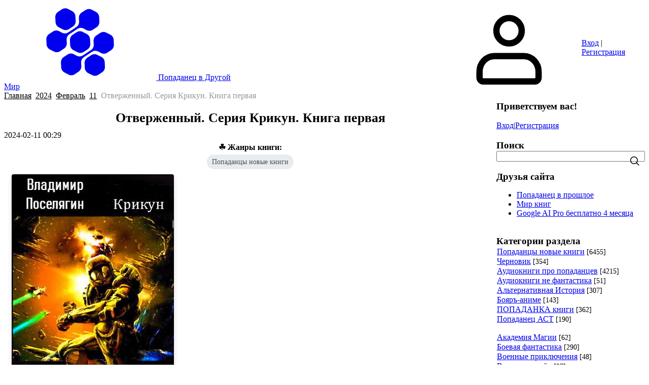

--- FILE ---
content_type: text/html; charset=UTF-8
request_url: https://popadanets.com/poselyagin-otverzhennyy
body_size: 19401
content:
<!DOCTYPE html>
<html lang="ru" data-theme="light dark">
<head>
 <!-- Базовая кодировка и viewport -->
 <meta charset="UTF-8">
 <meta name="viewport" content="width=device-width, initial-scale=1.0, maximum-scale=5.0">
 <meta name="color-scheme" content="light dark">

 <!-- SEO: title / description / keywords -->
 <title>Владимир Поселягин. Отверженный – Попаданец в Другой Мир</title>
 <meta name="description" content="Владимир Поселягин. Отверженный. Новый мир, новые приключения. Именно так думал Наум Захарченко, когда после очередной смерти попал в новый мир и новое тело">
 

 <!-- noindex для архивных страниц дат -->
 

 <link rel="canonical" href="https://popadanets.com/poselyagin-otverzhennyy" />

 <!-- Шрифты: не блокируем рендер -->
 <link rel="preconnect" href="https://fonts.googleapis.com">
 <link rel="preconnect" href="https://fonts.gstatic.com" crossorigin>

 <link rel="preload"
 href="https://fonts.googleapis.com/css2?family=Inter:wght@400;500;600;700&display=swap"
 as="style"
 onload="this.onload=null;this.rel='stylesheet';">
 <noscript>
 <link rel="stylesheet"
 href="https://fonts.googleapis.com/css2?family=Inter:wght@400;500;600;700&display=swap">
 </noscript>

 <link rel="preload"
 href="https://fonts.googleapis.com/css2?family=Material+Symbols+Outlined:opsz,wght,FILL,GRAD@20..48,100..700,0..1,-50..200"
 as="style"
 onload="this.onload=null;this.rel='stylesheet';">
 <noscript>
 <link rel="stylesheet"
 href="https://fonts.googleapis.com/css2?family=Material+Symbols+Outlined:opsz,wght,FILL,GRAD@20..48,100..700,0..1,-50..200">
 </noscript>

 <!-- Основной CSS шаблона -->
 <link rel="preload" href="/.s/src/css/2301.css" as="style" onload="this.onload=null;this.rel='stylesheet';">
 <noscript><link rel="stylesheet" href="/.s/src/css/2301.css"></noscript>

 <!-- Книжный CSS -->
 
 <link rel="preload" href="https://popadanets.com/css/book-style.css"
 as="style"
 onload="this.onload=null;this.rel='stylesheet';">
 <noscript>
 <link type="text/css" rel="stylesheet" href="https://popadanets.com/css/book-style.css" />
 </noscript>
 

 <!-- Preload обложки -->
 

 <!-- КРИТИЧЕСКИЕ СТИЛИ (ОЧИЩЕНО) -->
 <style>
 /* Сброс отступов для шапки книги */
 .book-top-info {
 display: flex;
 flex-direction: column;
 align-items: center;
 width: 100%;
 }
 /* Убираем гигантские отступы между автором, серией и жанрами */
 .book-top-info h2,
 .book-top-info h3,
 .book-top-info h4 {
 margin: 0 0 5px 0 !important; /* Всего 5px снизу */
 padding: 0 !important;
 line-height: 1.2 !important;
 }
 .genre-tags-container {
 margin: 5px 0 10px 0 !important;
 width: 100%;
 text-align: center;
 }
 .genre-tag-links {
 display: flex;
 flex-wrap: wrap;
 justify-content: center;
 gap: 5px;
 }
 
 /* ФИКС: Устранение сдвига заголовка (рабочий clear: both) */
 .entry {
 width: 100%;
 clear: both; 
 }
 .entry-header {
 width: 100%; 
 clear: both; 
 }
 /* КОНЕЦ ФИКСА */

 /* Базовые стили тела записи */
 .entry-title {
 font-size: 1.6em;
 font-weight: bold;
 text-align: center;
 margin-top: 10px;
 margin-bottom: 10px;
 }
 .entry-body {
 padding: 0 15px; /* Убрал отступ сверху/снизу */
 font-size: 1rem;
 line-height: 1.6;
 }
 .entry-body img {
 max-width: 100%;
 height: auto;
 }

 /* Обложка книги */
 .entry-body picture img {
 width: 415px;
 max-width: 100%;
 height: auto;
 display: block;
 margin: 0 auto;
 border: 1px solid #ccc;
 border-radius: 8px;
 }

 /* Кнопки CTA */
 .cta-button {
 display: inline-block;
 padding: 10px 20px;
 margin: 5px 5px 5px 0;
 background-color: #0f8c00;
 color: #fff;
 border-radius: 6px;
 text-decoration: none;
 font-weight: bold;
 font-size: 0.95rem;
 white-space: nowrap;
 }
 .cta-button:hover { opacity: .9; }

 /* Жанровые теги (ссылки) */
 .genre-tag-links a {
 display: inline-block;
 background-color: #e9ecef;
 color: #495057;
 padding: 4px 10px;
 border-radius: 15px;
 font-size: 0.85em;
 text-decoration: none;
 }
 .genre-tag-links a:hover {
 background-color: #007bff;
 color: #fff;
 }

 /* iframe */
 .entry-body iframe {
 width: 100% !important;
 max-width: 100% !important;
 display: block !important;
 border: 0;
 margin: 0;
 }
 
 /* УНИВЕРСАЛЬНЫЙ ФИКС ДЛЯ IFRAME (Включая плееры) - ВОССТАНОВЛЕНЫ БАЗОВЫЕ СТИЛИ */
 .entry-body iframe,
 .audio-player-container iframe,
 #audio-player-placeholder iframe {
 width: 100%; /* Полная ширина контейнера */
 max-width: 320px !important; /* Не даем плееру быть шире 320px */
 height: auto;
 display: block;
 margin: 0 auto; /* Центрируем */
 }
 

 #book-links iframe {
 /* min-height: 600px!important; <-- Это может вызывать конфликты, но оставляем, если это часть старого шаблона */ 
 border: 1px solid #eee;
 margin-top: 15px;
 }
 
 </style>

 <!-- GTM -->
 <script>(function(w,d,s,l,i){w[l]=w[l]||[];w[l].push({'gtm.start':
 new Date().getTime(),event:'gtm.js'});var f=d.getElementsByTagName(s)[0],
 j=d.createElement(s),dl=l!='dataLayer'?'&l='+l:'';j.async=true;j.src=
 'https://www.googletagmanager.com/gtm.js?id='+i+dl;f.parentNode.insertBefore(j,f);
 })(window,document,'script','dataLayer','GTM-TPDTJ6H');</script>

	<link rel="stylesheet" href="/.s/src/base.min.css?v=221108" />
	<link rel="stylesheet" href="/.s/src/layer1.min.css?v=221108" />

	<script src="/.s/src/jquery-3.6.0.min.js"></script>
	
	<script src="/.s/src/uwnd.min.js?v=221108"></script>
	<script src="//s727.ucoz.net/cgi/uutils.fcg?a=uSD&ca=2&ug=999&isp=1&r=0.213679921606374"></script>
	<link rel="stylesheet" href="/.s/src/fancybox5/dist/css/fancybox5.min.css" />
	<link rel="stylesheet" href="/.s/src/social.css" />
	<script async type="module" src="/.s/src/fancybox5/dist/js/chunks/uFancy-runtime.min.js"></script>
	<script async type="module" src="/.s/src/fancybox5/dist/js/vendors/fancybox5.min.js"></script>
	<script type="module" src="/.s/src/fancybox5/dist/js/uFancy.min.js"></script>
	<script>
/* --- UCOZ-JS-DATA --- */
window.uCoz = {"uLightboxType":2,"layerType":1,"sign":{"7287":"Перейти на страницу с фотографией.","5255":"Помощник"},"site":{"domain":"popadanets.com","id":"0popadanec","host":"popadanec.ucoz.ru"},"language":"ru","country":"US","module":"news","ssid":"726141302324513403161"};
/* --- UCOZ-JS-CODE --- */

		function eRateEntry(select, id, a = 65, mod = 'news', mark = +select.value, path = '', ajax, soc) {
			if (mod == 'shop') { path = `/${ id }/edit`; ajax = 2; }
			( !!select ? confirm(select.selectedOptions[0].textContent.trim() + '?') : true )
			&& _uPostForm('', { type:'POST', url:'/' + mod + path, data:{ a, id, mark, mod, ajax, ...soc } });
		}

		function updateRateControls(id, newRate) {
			let entryItem = self['entryID' + id] || self['comEnt' + id];
			let rateWrapper = entryItem.querySelector('.u-rate-wrapper');
			if (rateWrapper && newRate) rateWrapper.innerHTML = newRate;
			if (entryItem) entryItem.querySelectorAll('.u-rate-btn').forEach(btn => btn.remove())
		}

	function groupEntryImagesToSlides() {
		let dataAttributeName = { 1:'data-fancybox-group', 2:'data-fancybox' }[ uCoz.uLightboxType ]
		document.querySelectorAll('.eBlock a.ulightbox, .page-content-wrapper a.ulightbox').forEach(element => { element.setAttribute( dataAttributeName, 'entryImagesGroup') })
	}

	document.addEventListener('DOMContentLoaded', groupEntryImagesToSlides)
	
 function uSocialLogin(t) {
			var params = {"vkontakte":{"height":400,"width":790},"google":{"height":600,"width":700},"ok":{"width":710,"height":390},"facebook":{"height":520,"width":950},"yandex":{"width":870,"height":515}};
			var ref = escape(location.protocol + '//' + ('popadanets.com' || location.hostname) + location.pathname + ((location.hash ? ( location.search ? location.search + '&' : '?' ) + 'rnd=' + Date.now() + location.hash : ( location.search || '' ))));
			window.open('/'+t+'?ref='+ref,'conwin','width='+params[t].width+',height='+params[t].height+',status=1,resizable=1,left='+parseInt((screen.availWidth/2)-(params[t].width/2))+',top='+parseInt((screen.availHeight/2)-(params[t].height/2)-20)+'screenX='+parseInt((screen.availWidth/2)-(params[t].width/2))+',screenY='+parseInt((screen.availHeight/2)-(params[t].height/2)-20));
			return false;
		}
		function TelegramAuth(user){
			user['a'] = 9; user['m'] = 'telegram';
			_uPostForm('', {type: 'POST', url: '/index/sub', data: user});
		}
function loginPopupForm(params = {}) { new _uWnd('LF', ' ', -250, -100, { closeonesc:1, resize:1 }, { url:'/index/40' + (params.urlParams ? '?'+params.urlParams : '') }) }
/* --- UCOZ-JS-END --- */
</script>

	<style>.UhideBlock{display:none; }</style>
	<script type="text/javascript">new Image().src = "//counter.yadro.ru/hit;noadsru?r"+escape(document.referrer)+(screen&&";s"+screen.width+"*"+screen.height+"*"+(screen.colorDepth||screen.pixelDepth))+";u"+escape(document.URL)+";"+Date.now();</script>
</head>

<body class="module-news">
 <noscript><iframe src="https://www.googletagmanager.com/ns.html?id=GTM-TPDTJ6H" height="0" width="0" style="display:none;visibility:hidden"></iframe></noscript>

 <div id="layout" class="layout entry-layout">
 <!--U1AHEADER1Z--><header class="header">
 <div class="container header-container">
 <div class="header-left">
 <a class="logo-link" href="https://popadanets.com/" title="Главная">
 <svg class="svg-icon logo-icon"><use xlink:href="/.s/t/2301/icons/icons.svg#logo_icon"></use></svg>
 <span class="logo-slogan">Попаданец в Другой Мир</span>
 </a>
 <div class="main-menu menu-evolving">
 <button class="header-mobile-button header-mobile-close js-mobile-menu-close">
 <svg class="header-mobile-icon">
 <use xlink:href="/.s/t/2301/icons/icons.svg#close_icon"></use>
 </svg>
 </button>
 <div class="menubar">
 <nav class="main-menu-nav" id="site_main_menu">
 <div class="main-menu-container js-main-menu-container">
 <div class="main-menu-scroll-area js-main-menu-scroll-area">
 <!-- <sblock_nmenu> -->
<!-- <bc> --><div id="uNMenuDiv1" class="uMenuV"><ul class="uMenuRoot">
<li><a class=" uMenuItemA" href="/news" target="_blank"><span>Попаданцы - лучшие книги</span></a></li>
<li><a  href="/load" target="_blank"><span>Библиотека</span></a></li>
<li><a  href="/publ" target="_blank"><span>Каталог </span></a></li>
<li><a  href="/board" target="_blank"><span>Архив</span></a></li></ul></div><!-- </bc> -->
<!-- </sblock_nmenu> -->
 </div>
 </div>
 </nav>
 <div class="menubar-block">
 <div class="user-box ">
 
 <div class="user-box-links">
 
 <a class="user-box-link" title="Вход" href="javascript:;" rel="nofollow" onclick="loginPopupForm(); return false;"><!--<s3087>-->Вход<!--</s>--></a>|<a class="user-box-link" title="Регистрация" href="/register"><!--<s3089>-->Регистрация<!--</s>--></a>
 
 </div>
 </div>
 </div>
 <div class="menubar-block menu-social-block">
 <p class="menu-social-title">Find us on social media</p>
 <ul class="social-list menu-social-list">
 <li>
 <a class="social-list-link vk-link" href="#" target="_blank">
 <svg class="social-list-icon">
 <use xlink:href="/.s/t/2301/icons/icons.svg#vk_icon"></use>
 </svg>
 </a>
 </li>
 <li>
 <a class="social-list-link fb-link" href="#" target="_blank">
 <svg class="social-list-icon">
 <use xlink:href="/.s/t/2301/icons/icons.svg#fb_icon"></use>
 </svg>
 </a>
 </li>
 <li>
 <a class="social-list-link ok-link" href="#" target="_blank">
 <svg class="social-list-icon">
 <use xlink:href="/.s/t/2301/icons/icons.svg#ok_icon"></use>
 </svg>
 </a>
 </li>
 <li>
 <a class="social-list-link tg-link" href="#" target="_blank">
 <svg class="social-list-icon">
 <use xlink:href="/.s/t/2301/icons/icons.svg#tg_icon"></use>
 </svg>
 </a>
 </li>
 </ul>
 </div>
 </div>
 </div>
 </div>
 <div class="header-right">
 
 <div id="header_mb_search" class="header-search">
 <button class="header-mobile-button js-mb-search-btn">
 <svg class="header-mobile-icon">
 <use xlink:href="/.s/t/2301/icons/icons.svg#search_icon"></use>
 </svg>
 </button>
 <div id="header_mb_search_panel" class="header-search-panel">
 <div class="header-search-overlay js-header-search-overlay"></div>
 <form class="header-search-form" onsubmit="this.sfSbm.disabled=true" method="get"
 action="/search/">
 <input type="hidden" name="t" value="0">
 <input
 class="header-search-input js-mb-search-input"
 placeholder="What are you looking for?"
 type="text"
 name="q"
 maxlength="30"
 size="20"
 autocomplete="off"
 >
 <button class="header-search-button" type="submit">Искать</button>
 </form>
 </div>
 </div>
 

 
 <div class="header-auth-block">
 <svg class="svg-icon">
 <use xlink:href="/.s/t/2301/icons/icons.svg#user_icon"></use>
 </svg>
 <div class="auth-links">
 
 <a title="Вход" href="javascript:;" rel="nofollow" onclick="loginPopupForm(); return false;"><!--<s3087>-->Вход<!--</s>--></a> | <a title="Регистрация" href="/register"><!--<s3089>-->Регистрация<!--</s>--></a>
 
 </div>
 </div>
 

 

 <button class="header-mobile-button js-mobile-menu-btn">
 <svg class="header-mobile-icon"><use xlink:href="/.s/t/2301/icons/icons.svg#hamburger_icon"></use></svg>
 </button>

 </div>
 </div>
 </header><!--/U1AHEADER1Z-->
 <div class="main">
 <div class="container main-container">
 <div class="tpl-content">

 <!-- Хлебные крошки -->
 <div class="breadcrumbs-wrapper">
 <div class="breadcrumbs">
 <a class="breadcrumb-item" href="https://popadanets.com/">Главная</a>
 <span class="breadcrumb-sep">&raquo;</span> <a class="dateBar breadcrumb-item" href="/news/2024-00">2024</a> <span class="breadcrumb-sep">&raquo;</span> <a class="dateBar breadcrumb-item" href="/news/2024-02">Февраль</a> <span class="breadcrumb-sep">&raquo;</span> <a class="dateBar breadcrumb-item" href="/news/2024-02-11">11</a>
 <span class="breadcrumb-sep">&raquo;</span>
 <span class="breadcrumb-curr">Отверженный. Серия Крикун. Книга первая</span>
 </div>
 </div>
 <hr style="margin: 10px 0;" />

 <article class="entry">
 <header class="entry-header">
 <h1 class="entry-title">Отверженный. Серия Крикун. Книга первая</h1>
 <div class="entry-meta">
 <time datetime="2024-02-11T00:29">2024-02-11 00:29</time>
 
 </div>
 </header>

 <div class="entry-body">
 <!-- 🔥 СЖАТЫЙ БЛОК: Автор, Серия, Жанры -->
 <div class="book-top-info">
 <div class="genre-tags-container"><div class="tags-block"><h4>☘ Жанры книги:</h4><div class="genre-tag-links"><a href="/new-kniga-pro-popadancev" class="entAllCats">Попаданцы новые книги</a></div></div></div>
 </div>

 <!-- Основной текст (вставляемый код книги) -->
 <div style="width:100%;"><!--IMG1--><img title="Владимир Поселягин. Отверженный" alt="Владимир Поселягин. Отверженный" style="margin:0;padding:0;border:0;" src="/_nw/135/86679438.jpg" align="" /><!--IMG1-->
<h2>В.&nbsp;Поселягин. Отверженный</h2>
&nbsp; <a href="https://www.litres.ru/70335397/?lfrom=246028" rel="nofollow" style="display: inline-block; padding: 10px 20px 12px; border-radius: 4px; color: #00ffff; background:linear-gradient(to bottom, #0f2700 0%, #0f8c00 100%);" target="_blank">Книга на Литрес</a>&nbsp; с&nbsp; <span style="color:#ff0000;"><span style="font-size: 18px;">09</span></span><span style="color:#008000;">.02.24</span>

<h3>Крикун - 1</h3>

<h3><span style="font-size:12px;">Боевая фантастика</span></h3>

<h3><span style="font-size:12px;">Космическая фантастика, Попаданцы</span></h3>
<br />
Новый мир, новые приключения. Именно так думал Наум Захарченко, когда после очередной смерти попал в новый мир и новое тело. Вот только в этот раз для него всё внове, и выжить в данной ситуации, настоящая проблема. Однако Наум серьёзно настроился выжить. Итак, мир Космической цивилизации, борт тяжёлого транспорта и тело тринадцатилетнего Крикуна, а эта новая искусственная раса стала бичом и страхом местных аборигенов. Ничего, Наум с его опытом найдёт выход.<br />
&nbsp;
<hr /><script type="text/litres">
lfrom: 246028
</script>
<hr /> Книга Владимира Геннадьевича Поселягина &laquo;Отверженный. Серия Крикун. Книга первая&raquo;&nbsp;<br />
Дата выхода на Литрес: 09 февраля 2024<br />
Последнее обновление: 2024<br />
Объем: 390 стр. 1 иллюстрация<br />
Правообладатель: Автор
<hr /></div>
 </div>

 <!-- Лицензия -->
 <noindex><div class="license-note" style="margin-top: 20px; font-size: 0.9em; color: #666;">
 Реклама. Информация о рекламодателе по ссылкам в посте.
 Внимание! Вы скачиваете отрывок, разрешенный законодательством.
 </div></noindex>

 <!-- Старые кнопки -->
 <div class="action-buttons" id="legacy-buttons" style="margin-top: 15px;">
 <a target="_blank" rel="nofollow" href="https://www.litres.ru/pages/quickread/?art=70335397&skin=normal&lfrom=246028&widget=1.00&iframe=1"><img loading="lazy" alt="Читать" src="https://popadanets.com/la/chitat.webp"></a>
 
 <a target="_blank" rel="nofollow" href="https://www.litres.ru/author/vladimir-gennadevich-poselyagin/?lfrom=246028"><img loading="lazy" alt="Автор" src="/knopki/avtor.webp"></a>
 <a target="_blank" rel="nofollow" href="https://www.litres.ru/pages/quickread/?art=70335397&skin=normal&lfrom=246028&widget=1.00&iframe=1"><img loading="lazy" alt="Читать" src="/knopki/chitat1.webp"></a>
 <a target="_blank" rel="nofollow" href="https://www.litres.ru/gettrial/?art=70335397&format=fb2&lfrom=246028"><img loading="lazy" alt="Скачать отрывок" src="/knopki/skachat1.webp"></a>
 
 
 
 </div>

 
 
 <footer class="entry-meta" style="margin-top: 20px;">
 <span><strong>Категория:</strong> <a href="/new-kniga-pro-popadancev">Попаданцы новые книги</a></span> | 
 <span><strong>Просмотров:</strong> 386</span> | <span><strong>Автор:</strong> <a href="javascript:;" rel="nofollow" onclick="window.open('/index/8-1', 'up1', 'scrollbars=1,top=0,left=0,resizable=1,width=700,height=375'); return false;">admin</a></span>
 <span> | <strong>Теги:</strong> <noindex><a href="/search/%D0%92%D0%BB%D0%B0%D0%B4%D0%B8%D0%BC%D0%B8%D1%80%20%D0%9F%D0%BE%D1%81%D0%B5%D0%BB%D1%8F%D0%B3%D0%B8%D0%BD/" rel="nofollow" class="eTag">Владимир Поселягин</a>, <a href="/search/%D0%9E%D1%82%D0%B2%D0%B5%D1%80%D0%B6%D0%B5%D0%BD%D0%BD%D1%8B%D0%B9/" rel="nofollow" class="eTag">Отверженный</a>, <a href="/search/%D0%9A%D1%80%D0%B8%D0%BA%D1%83%D0%BD/" rel="nofollow" class="eTag">Крикун</a></noindex></span>
 <span class="ed-sep"> | </span>
 <span class="e-rating-and-form" style="display:inline-flex;align-items:center;gap:15px;vertical-align:middle;">
 <span class="e-rate-form">
		<style type="text/css">
			.u-star-rating-18 { list-style:none; margin:0px; padding:0px; width:90px; height:18px; position:relative; background: url('/.s/t/2301/icons/rating_18.png') top left repeat-x }
			.u-star-rating-18 li{ padding:0px; margin:0px; float:left }
			.u-star-rating-18 li a { display:block;width:18px;height: 18px;line-height:18px;text-decoration:none;text-indent:-9000px;z-index:20;position:absolute;padding: 0px;overflow:hidden }
			.u-star-rating-18 li a:hover { background: url('/.s/t/2301/icons/rating_18.png') left center;z-index:2;left:0px;border:none }
			.u-star-rating-18 a.u-one-star { left:0px }
			.u-star-rating-18 a.u-one-star:hover { width:18px }
			.u-star-rating-18 a.u-two-stars { left:18px }
			.u-star-rating-18 a.u-two-stars:hover { width:36px }
			.u-star-rating-18 a.u-three-stars { left:36px }
			.u-star-rating-18 a.u-three-stars:hover { width:54px }
			.u-star-rating-18 a.u-four-stars { left:54px }
			.u-star-rating-18 a.u-four-stars:hover { width:72px }
			.u-star-rating-18 a.u-five-stars { left:72px }
			.u-star-rating-18 a.u-five-stars:hover { width:90px }
			.u-star-rating-18 li.u-current-rating { top:0 !important; left:0 !important;margin:0 !important;padding:0 !important;outline:none;background: url('/.s/t/2301/icons/rating_18.png') left bottom;position: absolute;height:18px !important;line-height:18px !important;display:block;text-indent:-9000px;z-index:1 }
		</style><script>
			var usrarids = {};
			function ustarrating(id, mark) {
				if (!usrarids[id]) {
					usrarids[id] = 1;
					$(".u-star-li-"+id).hide();
					_uPostForm('', { type:'POST', url:`/news`, data:{ a:65, id, mark, mod:'news', ajax:'2' } })
				}
			}
		</script><ul id="uStarRating13554" class="uStarRating13554 u-star-rating-18" title="Рейтинг: 5.0/1">
			<li id="uCurStarRating13554" class="u-current-rating uCurStarRating13554" style="width:100%;"></li><li class="u-star-li-13554"><a href="javascript:;" onclick="ustarrating('13554', 1)" class="u-one-star">1</a></li>
				<li class="u-star-li-13554"><a href="javascript:;" onclick="ustarrating('13554', 2)" class="u-two-stars">2</a></li>
				<li class="u-star-li-13554"><a href="javascript:;" onclick="ustarrating('13554', 3)" class="u-three-stars">3</a></li>
				<li class="u-star-li-13554"><a href="javascript:;" onclick="ustarrating('13554', 4)" class="u-four-stars">4</a></li>
				<li class="u-star-li-13554"><a href="javascript:;" onclick="ustarrating('13554', 5)" class="u-five-stars">5</a></li></ul></span>
 
 <span class="e-rating" title="Рейтинг: 5.0 (Голосов: 1)"><span class="ed-value">(<span id="entRating13554">5.0</span>/<span id="entRated13554">1</span>)</span></span>
 
 </span>
 </footer>
 </article>

 
 
 <section class="entry-comments">
 <h3>Комментарии (0)</h3>
 <script>
				function spages(p, link) {
					!!link && location.assign(atob(link));
				}
			</script>
			<div id="comments"></div>
			<div id="newEntryT"></div>
			<div id="allEntries"></div>
			<div id="newEntryB"></div><script>
			
		Object.assign(uCoz.spam ??= {}, {
			config : {
				scopeID  : 0,
				idPrefix : 'comEnt',
			},
			sign : {
				spam            : 'Спам',
				notSpam         : 'Не спам',
				hidden          : 'Спам-сообщение скрыто.',
				shown           : 'Спам-сообщение показано.',
				show            : 'Показать',
				hide            : 'Скрыть',
				admSpam         : 'Разрешить жалобы',
				admSpamTitle    : 'Разрешить пользователям сайта помечать это сообщение как спам',
				admNotSpam      : 'Это не спам',
				admNotSpamTitle : 'Пометить как не-спам, запретить пользователям жаловаться на это сообщение',
			},
		})
		
		uCoz.spam.moderPanelNotSpamClick = function(elem) {
			var waitImg = $('<img align="absmiddle" src="/.s/img/fr/EmnAjax.gif">');
			var elem = $(elem);
			elem.find('img').hide();
			elem.append(waitImg);
			var messageID = elem.attr('data-message-id');
			var notSpam   = elem.attr('data-not-spam') ? 0 : 1; // invert - 'data-not-spam' should contain CURRENT 'notspam' status!

			$.post('/index/', {
				a          : 101,
				scope_id   : uCoz.spam.config.scopeID,
				message_id : messageID,
				not_spam   : notSpam
			}).then(function(response) {
				waitImg.remove();
				elem.find('img').show();
				if (response.error) {
					alert(response.error);
					return;
				}
				if (response.status == 'admin_message_not_spam') {
					elem.attr('data-not-spam', true).find('img').attr('src', '/.s/img/spamfilter/notspam-active.gif');
					$('#del-as-spam-' + messageID).hide();
				} else {
					elem.removeAttr('data-not-spam').find('img').attr('src', '/.s/img/spamfilter/notspam.gif');
					$('#del-as-spam-' + messageID).show();
				}
				//console.log(response);
			});

			return false;
		};

		uCoz.spam.report = function(scopeID, messageID, notSpam, callback, context) {
			return $.post('/index/', {
				a: 101,
				scope_id   : scopeID,
				message_id : messageID,
				not_spam   : notSpam
			}).then(function(response) {
				if (callback) {
					callback.call(context || window, response, context);
				} else {
					window.console && console.log && console.log('uCoz.spam.report: message #' + messageID, response);
				}
			});
		};

		uCoz.spam.reportDOM = function(event) {
			if (event.preventDefault ) event.preventDefault();
			var elem      = $(this);
			if (elem.hasClass('spam-report-working') ) return false;
			var scopeID   = uCoz.spam.config.scopeID;
			var messageID = elem.attr('data-message-id');
			var notSpam   = elem.attr('data-not-spam');
			var target    = elem.parents('.report-spam-target').eq(0);
			var height    = target.outerHeight(true);
			var margin    = target.css('margin-left');
			elem.html('<img src="/.s/img/wd/1/ajaxs.gif">').addClass('report-spam-working');

			uCoz.spam.report(scopeID, messageID, notSpam, function(response, context) {
				context.elem.text('').removeClass('report-spam-working');
				window.console && console.log && console.log(response); // DEBUG
				response.warning && window.console && console.warn && console.warn( 'uCoz.spam.report: warning: ' + response.warning, response );
				if (response.warning && !response.status) {
					// non-critical warnings, may occur if user reloads cached page:
					if (response.warning == 'already_reported' ) response.status = 'message_spam';
					if (response.warning == 'not_reported'     ) response.status = 'message_not_spam';
				}
				if (response.error) {
					context.target.html('<div style="height: ' + context.height + 'px; line-height: ' + context.height + 'px; color: red; font-weight: bold; text-align: center;">' + response.error + '</div>');
				} else if (response.status) {
					if (response.status == 'message_spam') {
						context.elem.text(uCoz.spam.sign.notSpam).attr('data-not-spam', '1');
						var toggle = $('#report-spam-toggle-wrapper-' + response.message_id);
						if (toggle.length) {
							toggle.find('.report-spam-toggle-text').text(uCoz.spam.sign.hidden);
							toggle.find('.report-spam-toggle-button').text(uCoz.spam.sign.show);
						} else {
							toggle = $('<div id="report-spam-toggle-wrapper-' + response.message_id + '" class="report-spam-toggle-wrapper" style="' + (context.margin ? 'margin-left: ' + context.margin : '') + '"><span class="report-spam-toggle-text">' + uCoz.spam.sign.hidden + '</span> <a class="report-spam-toggle-button" data-target="#' + uCoz.spam.config.idPrefix + response.message_id + '" href="javascript:;">' + uCoz.spam.sign.show + '</a></div>').hide().insertBefore(context.target);
							uCoz.spam.handleDOM(toggle);
						}
						context.target.addClass('report-spam-hidden').fadeOut('fast', function() {
							toggle.fadeIn('fast');
						});
					} else if (response.status == 'message_not_spam') {
						context.elem.text(uCoz.spam.sign.spam).attr('data-not-spam', '0');
						$('#report-spam-toggle-wrapper-' + response.message_id).fadeOut('fast');
						$('#' + uCoz.spam.config.idPrefix + response.message_id).removeClass('report-spam-hidden').show();
					} else if (response.status == 'admin_message_not_spam') {
						elem.text(uCoz.spam.sign.admSpam).attr('title', uCoz.spam.sign.admSpamTitle).attr('data-not-spam', '0');
					} else if (response.status == 'admin_message_spam') {
						elem.text(uCoz.spam.sign.admNotSpam).attr('title', uCoz.spam.sign.admNotSpamTitle).attr('data-not-spam', '1');
					} else {
						alert('uCoz.spam.report: unknown status: ' + response.status);
					}
				} else {
					context.target.remove(); // no status returned by the server - remove message (from DOM).
				}
			}, { elem: elem, target: target, height: height, margin: margin });

			return false;
		};

		uCoz.spam.handleDOM = function(within) {
			within = $(within || 'body');
			within.find('.report-spam-wrap').each(function() {
				var elem = $(this);
				elem.parent().prepend(elem);
			});
			within.find('.report-spam-toggle-button').not('.report-spam-handled').click(function(event) {
				if (event.preventDefault ) event.preventDefault();
				var elem    = $(this);
				var wrapper = elem.parents('.report-spam-toggle-wrapper');
				var text    = wrapper.find('.report-spam-toggle-text');
				var target  = elem.attr('data-target');
				target      = $(target);
				target.slideToggle('fast', function() {
					if (target.is(':visible')) {
						wrapper.addClass('report-spam-toggle-shown');
						text.text(uCoz.spam.sign.shown);
						elem.text(uCoz.spam.sign.hide);
					} else {
						wrapper.removeClass('report-spam-toggle-shown');
						text.text(uCoz.spam.sign.hidden);
						elem.text(uCoz.spam.sign.show);
					}
				});
				return false;
			}).addClass('report-spam-handled');
			within.find('.report-spam-remove').not('.report-spam-handled').click(function(event) {
				if (event.preventDefault ) event.preventDefault();
				var messageID = $(this).attr('data-message-id');
				del_item(messageID, 1);
				return false;
			}).addClass('report-spam-handled');
			within.find('.report-spam-btn').not('.report-spam-handled').click(uCoz.spam.reportDOM).addClass('report-spam-handled');
			window.console && console.log && console.log('uCoz.spam.handleDOM: done.');
			try { if (uCoz.manageCommentControls) { uCoz.manageCommentControls() } } catch(e) { window.console && console.log && console.log('manageCommentControls: fail.'); }

			return this;
		};
	
			uCoz.spam.handleDOM();
		</script>
 <div class="pagination"></div>
 <div class="pagination bottom"></div>
 </section>
 
 
 
 <div class="commReg">Добавлять комментарии могут только зарегистрированные пользователи.<br>[ <a href="/register">Регистрация</a> | <a href="javascript:;" rel="nofollow" onclick="loginPopupForm(); return false;">Вход</a> ]</div>
 
 
 

 </div>
 <aside id="sidebar" class="sidebar">
 <div class="sidebar-container">
 
 <div class="sidebar-block"><div class="inner"><div class="user-box">
 <h3>Приветствуем вас!</h3>
 <div class="user-box-links"><a href="javascript:;" rel="nofollow" onclick="loginPopupForm(); return false;">Вход</a> | <a href="/register">Регистрация</a></div>
 </div></div></div>
 
 
 <div class="sidebar-block"><div class="inner"><h3 class="sidebar-block-title">Поиск</h3><div class="sidebar-block-content sidebar-search-content">
	<div class="searchForm">
		<form onsubmit="this.sfSbm.disabled=true" method="post" action="/news/">
			<div align="center" class="schQuery">
				<input type="text" name="query" maxlength="30" size="20" class="queryField" />
			</div>
			<div align="center" class="schBtn">
				<input type="submit" class="searchSbmFl" name="sfSbm" value="Найти" />
			</div>
			<input type="hidden" name="a" value="14" />
		</form>
	</div><svg class="svg-icon search-form-icon"><use xlink:href="/.s/t/2301/icons/icons.svg#search_icon"></use></svg></div></div></div>
 
 <!--U1CLEFTER1Z--><!-- <block1> -->

<!-- </block1> -->

<!-- <block11> -->
<div class="sidebar-block">
 <div class="inner">
 <h3 class="sidebar-block-title"><!-- <bt> --><!--<s5204>-->Друзья сайта<!--</s>--><!-- </bt> --></h3>
 <div class="sidebar-block-content"><!-- <bc> --><!--<s1546>--><ul class="friends-links">

 <li><a href="https://popadanec.ucoz.org/" target="_blank" rel="noopener nofollow">Попаданец в прошлое</a></li>
<li><a href="https://ivadim.ucoz.ru/" target="_blank" rel="noopener nofollow">Мир книг</a></li>
 
 <li><a href="https://g.co/g1referral/7SQZLDN0" target="_blank" rel="noopener nofollow">Google AI Pro бесплатно 4 месяца</a></li>

 </ul><!--</s>--><!-- </bc> --></div>
 </div>
 </div>
<!-- </block11> -->
<!-- <block4> -->

<div class="sidebar-block">
 <div class="inner">
 <h3 class="sidebar-block-title"><!-- <bt> --><!--<s5351>-->Категории раздела<!--</s>--><!-- </bt> --></h3>
 <div class="sidebar-block-content"><!-- <bc> --><table border="0" cellspacing="1" cellpadding="0" width="100%" class="catsTable"><tr>
					<td style="width:100%" class="catsTd" valign="top" id="cid1">
						<a href="/new-kniga-pro-popadancev" class="catNameActive">Попаданцы новые книги</a>  <span class="catNumData" style="unicode-bidi:embed;">[6455]</span> 
					</td></tr><tr>
					<td style="width:100%" class="catsTd" valign="top" id="cid73">
						<a href="/chernovik" class="catName">Черновик</a>  <span class="catNumData" style="unicode-bidi:embed;">[354]</span> 
					</td></tr><tr>
					<td style="width:100%" class="catsTd" valign="top" id="cid40">
						<a href="/audioknigi-pro-popadancev" class="catName">Аудиокниги про попаданцев</a>  <span class="catNumData" style="unicode-bidi:embed;">[4215]</span> 
					</td></tr><tr>
					<td style="width:100%" class="catsTd" valign="top" id="cid59">
						<a href="/audiokniga" class="catName">Аудиокниги  не фантастика</a>  <span class="catNumData" style="unicode-bidi:embed;">[51]</span> 
					</td></tr><tr>
					<td style="width:100%" class="catsTd" valign="top" id="cid25">
						<a href="/alternativnaja-istorija" class="catName">Альтернативная История</a>  <span class="catNumData" style="unicode-bidi:embed;">[307]</span> 
					</td></tr><tr>
					<td style="width:100%" class="catsTd" valign="top" id="cid56">
						<a href="/bojar-anime-fentezi" class="catName">Бояръ-аниме</a>  <span class="catNumData" style="unicode-bidi:embed;">[143]</span> 
					</td></tr><tr>
					<td style="width:100%" class="catsTd" valign="top" id="cid35">
						<a href="/popadanka" class="catName">ПОПАДАНКА книги</a>  <span class="catNumData" style="unicode-bidi:embed;">[362]</span> 
					</td></tr><tr>
					<td style="width:100%" class="catsTd" valign="top" id="cid64">
						<a href="/popadanec-ast" class="catName">Попаданец АСТ</a>  <span class="catNumData" style="unicode-bidi:embed;">[190]</span> 
<div class="catDescr"><!-- Open Graph Generated --> <meta property="og:type" content="article"> <meta property="og:title" content="Попаданец АСТ"> <meta property="og:description" content="Попаданец - серия российской фантастики о самой популярной фантастической профессии - о попаданцах. В литературе 21 века исторических персонажей заменили попаданцы."> <meta property="og:url" content="https://popadanets.com/popadanec-ast">  <meta property="og:site_name" content="Попаданец"><!-- Open Graph: Article --><br /></div>
					</td></tr><tr>
					<td style="width:100%" class="catsTd" valign="top" id="cid43">
						<a href="/akademija-magii" class="catName">Академия Магии</a>  <span class="catNumData" style="unicode-bidi:embed;">[62]</span> 
					</td></tr><tr>
					<td style="width:100%" class="catsTd" valign="top" id="cid72">
						<a href="/boevaja-fantastika" class="catName">Боевая фантастика</a>  <span class="catNumData" style="unicode-bidi:embed;">[290]</span> 
					</td></tr><tr>
					<td style="width:100%" class="catsTd" valign="top" id="cid33">
						<a href="/voennye-prikljuchenija" class="catName">Военные приключения</a>  <span class="catNumData" style="unicode-bidi:embed;">[48]</span> 
					</td></tr><tr>
					<td style="width:100%" class="catsTd" valign="top" id="cid69">
						<a href="/v-vikhre-vremjon" class="catName">В вихре времён</a>  <span class="catNumData" style="unicode-bidi:embed;">[27]</span> 
					</td></tr><tr>
					<td style="width:100%" class="catsTd" valign="top" id="cid71">
						<a href="/voennaja-fantastika" class="catName">Военная фантастика</a>  <span class="catNumData" style="unicode-bidi:embed;">[207]</span> 
					</td></tr><tr>
					<td style="width:100%" class="catsTd" valign="top" id="cid75">
						<a href="/voennaja-boevaja-fantastika" class="catName">Военная боевая фантастика</a>  <span class="catNumData" style="unicode-bidi:embed;">[66]</span> 
					</td></tr><tr>
					<td style="width:100%" class="catsTd" valign="top" id="cid76">
						<a href="/fantasticheskij-boevik-novaja-ehra" class="catName">Фантастический боевик. Новая эра</a>  <span class="catNumData" style="unicode-bidi:embed;">[79]</span> 
					</td></tr><tr>
					<td style="width:100%" class="catsTd" valign="top" id="cid68">
						<a href="/geroicheskaja-fantastika" class="catName">Героическая Фантастика</a>  <span class="catNumData" style="unicode-bidi:embed;">[72]</span> 
					</td></tr><tr>
					<td style="width:100%" class="catsTd" valign="top" id="cid54">
						<a href="/fantasy-world" class="catName">Fantasy-world АСТ</a>  <span class="catNumData" style="unicode-bidi:embed;">[49]</span> 
					</td></tr><tr>
					<td style="width:100%" class="catsTd" valign="top" id="cid48">
						<a href="/s-t-i-k-s" class="catName">S-T-I-K-S</a>  <span class="catNumData" style="unicode-bidi:embed;">[86]</span> 
					</td></tr><tr>
					<td style="width:100%" class="catsTd" valign="top" id="cid60">
						<a href="/smersh-specnaz-stalina" class="catName">СМЕРШ – спецназ Сталина</a>  <span class="catNumData" style="unicode-bidi:embed;">[45]</span> 
					</td></tr><tr>
					<td style="width:100%" class="catsTd" valign="top" id="cid41">
						<a href="/besplatnye-knigi-na-litres" class="catName">Бесплатные книги на Литрес</a>  <span class="catNumData" style="unicode-bidi:embed;">[75]</span> 
					</td></tr><tr>
					<td style="width:100%" class="catsTd" valign="top" id="cid49">
						<a href="/vojna-shtrafbat-oni-srazhalis-za-rodinu" class="catName">Война. Штрафбат. Они сражались за Родину</a>  <span class="catNumData" style="unicode-bidi:embed;">[28]</span> 
					</td></tr><tr>
					<td style="width:100%" class="catsTd" valign="top" id="cid34">
						<a href="/drugie-miry" class="catName">Другие миры</a>  <span class="catNumData" style="unicode-bidi:embed;">[65]</span> 
					</td></tr><tr>
					<td style="width:100%" class="catsTd" valign="top" id="cid42">
						<a href="/izdatelskie-reshenija" class="catName">Издательские решения</a>  <span class="catNumData" style="unicode-bidi:embed;">[94]</span> 
					</td></tr><tr>
					<td style="width:100%" class="catsTd" valign="top" id="cid63">
						<a href="/iistorii-popadancev" class="catName">Истории попаданцев</a>  <span class="catNumData" style="unicode-bidi:embed;">[8]</span> 
					</td></tr><tr>
					<td style="width:100%" class="catsTd" valign="top" id="cid2">
						<a href="/istoricheskie-novosti" class="catName">Исторические Новости</a>  <span class="catNumData" style="unicode-bidi:embed;">[15]</span> 
					</td></tr><tr>
					<td style="width:100%" class="catsTd" valign="top" id="cid51">
						<a href="/istoricheskie-prikljuchenija" class="catName">Исторические приключения</a>  <span class="catNumData" style="unicode-bidi:embed;">[29]</span> 
					</td></tr><tr>
					<td style="width:100%" class="catsTd" valign="top" id="cid58">
						<a href="/ljubov-vnezemnaja" class="catName">Любовь внеземная</a>  <span class="catNumData" style="unicode-bidi:embed;">[29]</span> 
					</td></tr><tr>
					<td style="width:100%" class="catsTd" valign="top" id="cid47">
						<a href="/mir-zemli-lishnikh" class="catName">Мир Земли лишних</a>  <span class="catNumData" style="unicode-bidi:embed;">[18]</span> 
					</td></tr><tr>
					<td style="width:100%" class="catsTd" valign="top" id="cid3">
						<a href="/novosti-o-rabote-sajta" class="catName">Новости о работе сайта</a>  <span class="catNumData" style="unicode-bidi:embed;">[11]</span> 
					</td></tr><tr>
					<td style="width:100%" class="catsTd" valign="top" id="cid4">
						<a href="/popadanec-v-vov" class="catName">Попаданец в ВОВ</a>  <span class="catNumData" style="unicode-bidi:embed;">[137]</span> 
					</td></tr><tr>
					<td style="width:100%" class="catsTd" valign="top" id="cid5">
						<a href="/popadancy-v-pervuju-mirovuju-vojnu" class="catName">Попаданцы в Первую мировую войну</a>  <span class="catNumData" style="unicode-bidi:embed;">[17]</span> 
					</td></tr><tr>
					<td style="width:100%" class="catsTd" valign="top" id="cid7">
						<a href="/popadancy-v-russko-japonskuju-vojnu" class="catName">Попаданцы в русско-японскую войну</a>  <span class="catNumData" style="unicode-bidi:embed;">[10]</span> 
					</td></tr><tr>
					<td style="width:100%" class="catsTd" valign="top" id="cid9">
						<a href="/popadancy-v-sssr" class="catName">Попаданец в СССР</a>  <span class="catNumData" style="unicode-bidi:embed;">[306]</span> 
					</td></tr><tr>
					<td style="width:100%" class="catsTd" valign="top" id="cid10">
						<a href="/popadanie-k-petru-1" class="catName">Попаданцы к Петру 1</a>  <span class="catNumData" style="unicode-bidi:embed;">[5]</span> 
					</td></tr><tr>
					<td style="width:100%" class="catsTd" valign="top" id="cid82">
						<a href="/popadanec-v-proshloe" class="catName">Попаданец в прошлое</a>  <span class="catNumData" style="unicode-bidi:embed;">[76]</span> 
					</td></tr><tr>
					<td style="width:100%" class="catsTd" valign="top" id="cid11">
						<a href="/popadancy-k-ivanu-groznomu" class="catName">Попаданцы к Ивану Грозному</a>  <span class="catNumData" style="unicode-bidi:embed;">[9]</span> 
					</td></tr><tr>
					<td style="width:100%" class="catsTd" valign="top" id="cid12">
						<a href="/popadanec-v-fentezi" class="catName">Попаданец в фэнтези</a>  <span class="catNumData" style="unicode-bidi:embed;">[257]</span> 
					</td></tr><tr>
					<td style="width:100%" class="catsTd" valign="top" id="cid13">
						<a href="/popadancy-v-parallelnyj-mir" class="catName">Попаданец в Параллельный Мир</a>  <span class="catNumData" style="unicode-bidi:embed;">[165]</span> 
					</td></tr><tr>
					<td style="width:100%" class="catsTd" valign="top" id="cid16">
						<a href="/popadanec-v-litrpg" class="catName">Попаданец в ЛитРПГ</a>  <span class="catNumData" style="unicode-bidi:embed;">[298]</span> 
					</td></tr><tr>
					<td style="width:100%" class="catsTd" valign="top" id="cid18">
						<a href="/popadantcy-v-drugoi-mir" class="catName">Попаданец в другом мире</a>  <span class="catNumData" style="unicode-bidi:embed;">[186]</span> 
					</td></tr><tr>
					<td style="width:100%" class="catsTd" valign="top" id="cid19">
						<a href="/popadancy-v-kosmos" class="catName">Попаданец в космос</a>  <span class="catNumData" style="unicode-bidi:embed;">[157]</span> 
					</td></tr><tr>
					<td style="width:100%" class="catsTd" valign="top" id="cid20">
						<a href="/popadancy-na-druguju-planetu" class="catName">Попаданец на другую планету</a>  <span class="catNumData" style="unicode-bidi:embed;">[47]</span> 
					</td></tr><tr>
					<td style="width:100%" class="catsTd" valign="top" id="cid22">
						<a href="/popadancy-v-drevnjuju-rus" class="catName">Попаданец в Древнюю Русь</a>  <span class="catNumData" style="unicode-bidi:embed;">[52]</span> 
					</td></tr><tr>
					<td style="width:100%" class="catsTd" valign="top" id="cid23">
						<a href="/popadancy-v-drevnij-mir" class="catName">Попаданцы в Древний Мир</a>  <span class="catNumData" style="unicode-bidi:embed;">[32]</span> 
					</td></tr><tr>
					<td style="width:100%" class="catsTd" valign="top" id="cid24">
						<a href="/popadancy-k-nam" class="catName">Попаданцы к нам</a>  <span class="catNumData" style="unicode-bidi:embed;">[15]</span> 
					</td></tr><tr>
					<td style="width:100%" class="catsTd" valign="top" id="cid27">
						<a href="/popadanie-v-postapokalipsis" class="catName">Попаданцы в Постапокалипсис</a>  <span class="catNumData" style="unicode-bidi:embed;">[153]</span> 
					</td></tr><tr>
					<td style="width:100%" class="catsTd" valign="top" id="cid44">
						<a href="/istoricheskaja-literatura" class="catName">Историческая литература</a>  <span class="catNumData" style="unicode-bidi:embed;">[35]</span> 
					</td></tr><tr>
					<td style="width:100%" class="catsTd" valign="top" id="cid57">
						<a href="/space-factor" class="catName">Space Factor</a>  <span class="catNumData" style="unicode-bidi:embed;">[10]</span> 
					</td></tr><tr>
					<td style="width:100%" class="catsTd" valign="top" id="cid45">
						<a href="/zvjozdy-sovetskoj-fantastiki" class="catName">Звёзды советской фантастики</a>  <span class="catNumData" style="unicode-bidi:embed;">[10]</span> 
					</td></tr><tr>
					<td style="width:100%" class="catsTd" valign="top" id="cid67">
						<a href="/nashi-tam" class="catName">Наши Там ( Центрполиграф )</a>  <span class="catNumData" style="unicode-bidi:embed;">[116]</span> 
					</td></tr><tr>
					<td style="width:100%" class="catsTd" valign="top" id="cid70">
						<a href="/fentezi-magija" class="catName">Фэнтези-магия АСТ</a>  <span class="catNumData" style="unicode-bidi:embed;">[68]</span> 
					</td></tr><tr>
					<td style="width:100%" class="catsTd" valign="top" id="cid77">
						<a href="/istoricheskie-detektivy" class="catName">Исторические детективы</a>  <span class="catNumData" style="unicode-bidi:embed;">[38]</span> 
<div class="catDescr">не попаданцы</div>
					</td></tr><tr>
					<td style="width:100%" class="catsTd" valign="top" id="cid81">
						<a href="/novaja-fantastika-vozvyshenie" class="catName">Новая фантастика. Возвышение</a>  <span class="catNumData" style="unicode-bidi:embed;">[11]</span> 
					</td></tr><tr>
					<td style="width:100%" class="catsTd" valign="top" id="cid78">
						<a href="/serija-specnaz-kgb" class="catName">Спецназ КГБ, Чекисты</a>  <span class="catNumData" style="unicode-bidi:embed;">[28]</span> 
					</td></tr><tr>
					<td style="width:100%" class="catsTd" valign="top" id="cid83">
						<a href="/gorodskoe-fehntezi" class="catName">Городское фэнтези</a>  <span class="catNumData" style="unicode-bidi:embed;">[71]</span> 
					</td></tr><tr>
					<td style="width:100%" class="catsTd" valign="top" id="cid84">
						<a href="/istoricheskaja-fantastika" class="catName">Историческая фантастика</a>  <span class="catNumData" style="unicode-bidi:embed;">[35]</span> 
					</td></tr><tr>
					<td style="width:100%" class="catsTd" valign="top" id="cid85">
						<a href="/stimpank" class="catName">Стимпанк</a>  <span class="catNumData" style="unicode-bidi:embed;">[15]</span> 
					</td></tr><tr>
					<td style="width:100%" class="catsTd" valign="top" id="cid80">
						<a href="/video-pro-popadancev" class="catName">Видео про попаданцев</a>  <span class="catNumData" style="unicode-bidi:embed;">[20]</span> 
					</td></tr></table><!-- </bc> --></div>
 </div>
 </div>

<!-- </block4> -->
<!-- <block4794> -->
<div class="sidebox"><div class="sidetitle"><span><!-- <bt> -->Новинки на Литрес<!-- </bt> --></span></div>
 <div class="inner">
 <!-- <bc> --><p>Новый Черновик Попаданцы</p>
 <a href="/serzh-vinterkey-revizor-vozvraschenie-v-sssr-51" title="Винтеркей. Ревизор. Возвращение в СССР 51">
 <img alt="Винтеркей. Ревизор. Возвращение в СССР 51" src="https://popadanets.com/_nw/156/s07878784.webp" width="40" height="51" title="Винтеркей. Ревизор. Возвращение в СССР 50" /></a>

 <a href="/oleg-sapfir-povelitel-dronov-4" title="🛩Повелитель Дронов 4 - Юрий Винокуров, Олег Сапфир">
 <img alt="Повелитель Дронов 4 - Юрий Винокуров, Олег Сапфир" src="https://popadanets.com/Vinokurov/povelitel-dronov-4.webp" width="40" height="57" title="Повелитель Дронов 4 - Юрий Винокуров, Олег Сапфир" /></a>

 <a href="/maks-valter/brakoner-5" title="🛑Браконьер 5. Макс Вальтер">
 <img alt="🛑Браконьер 5. Макс Вальтер" src="https://popadanets.com/_nw/156/s55366002.webp" width="40" height="57" title="🛑Браконьер 5. Макс Вальтер" /></a>
 <a href="/prokofev-zvezdnaya-krov-10-prozrachnye-dorogi" title="🚀 Звездная Кровь 10. Прозрачные Дороги - Роман Прокофьев">
 <img alt="🚀 Звездная Кровь 10. Прозрачные Дороги - Роман Прокофьев" src="https://popadanets.com/_nw/155/s62460332.webp" width="40" height="57" title="🚀 Звездная Кровь 10. Прозрачные Дороги - Роман Прокофьев" /></a>
 <a href="/taynikovskiy-ferma-tom-3" title="🌿 Моя Героическая Ферма 3 - Тайниковский">
 <img alt="🌿 Моя Героическая Ферма 3 - Тайниковский" src="https://popadanets.com/_nw/156/s99762909.webp" width="40" height="57" title="🌿 Моя Героическая Ферма 3 - Тайниковский" /></a>
 <a href="/dmitriy-ra-imperskiy-hranitel" title="🔱Имперский Хранитель - Дмитрий Ра">
 <img alt="🔱Имперский Хранитель - Дмитрий Ра" src="https://popadanets.com/_nw/155/s42703000.webp" width="40" height="57" title="🔱Имперский Хранитель - Дмитрий Ра" /></a>

<p>2025</p>

 <p>ноябрь</p> 
 <a href="/trofimov-tolmach-2-zigzagi-sudby" title="Толмач. Зигзаги судьбы">
 <img alt="Толмач. Зигзаги судьбыр" src="https://popadanets.com/_nw/155/639060.webp?v=1761809627312" width="80" height="117" title="Толмач. Зигзаги судьбы. Ерофей Трофимов" /></a>
 <a href="/valeriev-ermak-protivostoyanie" title="Ермак. Противостояние">
 <img alt="Ермак. Противостояние" src="https://popadanets.com/_nw/155/s734816.webp?v=1762766046905" width="120" height="80" title="Ермак. Противостояние" /></a>
<p>декабрь</p> 
 <p>26-30</p> 
 <a href="/bulychev-dragun-1812" title="🗡️Драгун. 1812 - Андрей Булычев">
 <img alt="🗡️Драгун. 1812 - Андрей Булычев" src="https://popadanets.com/_nw/156/s11694760.webp" width="40" height="57" title="🗡️Драгун. 1812 - Андрей Булычев" /></a>
 
 <p>31</p> 
 <a href="/dmitriy-ra-imperskiy-vor-5" title="Имперский Вор. Том 5 - Дмитрий Ра">
 <img alt="Имперский Вор. Том 5 - Дмитрий Ра" src="https://popadanets.com/lo/imperskij-vor-5t.webp" width="40" height="57" title="Имперский Вор. Том 5 - Дмитрий Ра" /></a>
 
 <a href="/vinterkey-antidemon-24" title="🔥Антидемон. Книга 24 - Серж Винтеркей">
 <img alt="🔥Антидемон. Книга 24 - Серж Винтеркей" src="https://popadanets.com/lo/antidemon-24-vinterkej.webp" width="40" height="57" title="🔥Антидемон. Книга 24 - Серж Винтеркей" /></a>
 
 <a href="/serzh-vinterkey-revizor-vozvraschenie-v-sssr-50" title="Винтеркей. Ревизор. Возвращение в СССР 50">
 <img alt="Винтеркей. Ревизор. Возвращение в СССР 50" src="https://popadanets.com/_nw/155/s31185579.webp" width="40" height="50" title="Винтеркей. Ревизор. Возвращение в СССР 50" /></a>

<!-- </block4794> -->

<!-- <block1159> -->
<div class="sidebox"><div class="sidetitle"><span><!-- <bt> -->Лучшие книги года<!-- </bt> --></span></div>
 <div class="inner">
 <!-- <bc> --><p>2020</p>
<span style="background-color:#F9FAFB"><a href="/luchshie-knigi-2020g-pro-popadancev"target="_blank">Лучшие книги 2020 про попаданцев</a></span>
<p>2021</p>
<span style="background-color:#F9FAFB"><a href="/luchshie-knigi-2021g-pro-popadancev"target="_blank">Лучшие книги 2021 про попаданцев</a></span>
<p>2022</p>
<span style="background-color:#F9FAFB"><a href="/luchshie-knigi-2022g-pro-popadancev"target="_blank">Лучшие книги 2022 про попаданцев</a></span>

<p>2023</p>
<span style="background-color:#F9FAFB"><a href="/luchshie-knigi-2023-g-pro-popadancev"target="_blank">Лучшие книги 2023 про попаданцев</a></span>

<p>2024</p>

<span style="background-color:#F9FAFB"><a href="/luchshie-knigi-2024-goda-pro-popadancev"target="_blank">Лучшие книги 2024 про попаданцев</a></span>
<p>2025</p>

<span style="background-color:#F9FAFB"><a href="/luchshie-knigi-2025-goda-pro-popadancev"target="_blank">Лучшие книги 2025 про попаданцев</a></span>

 ---<!-- </bc> -->
 </div>
 <div class="clr"></div>
 </div>
<!-- </block1159> -->
<!-- <block5> -->

<div class="sidebar-block">
 <div class="inner">
 <h3 class="sidebar-block-title"><!-- <bt> --><!--<s5158>-->Вход на сайт<!--</s>--><!-- </bt> --></h3>
 <div class="sidebar-block-content"><!-- <bc> --><div id="uidLogForm" class="auth-block" align="center">
				<div id="uidLogButton" class="auth-block-social">
					<div class="login-button-container"><button class="loginButton" onclick="window.open('https://login.uid.me/?site=0popadanec&amp;ref='+escape(location.protocol + '//' + ('popadanets.com' || location.hostname) + location.pathname + ((location.hash ? (location.search ? location.search + '&' : '?') + 'rnd=' + Date.now() + location.hash : (location.search || '' )))),'uidLoginWnd','width=580,height=450,resizable=yes,titlebar=yes')">Войти через uID</button></div>
					<div class="auth-social-list"><a href="javascript:;" onclick="return uSocialLogin('vkontakte');" data-social="vkontakte" class="login-with vkontakte" title="Войти через ВКонтакте" rel="nofollow"><i></i></a><a href="javascript:;" onclick="return uSocialLogin('facebook');" data-social="facebook" class="login-with facebook" title="Войти через Facebook" rel="nofollow"><i></i></a><a href="javascript:;" onclick="return uSocialLogin('yandex');" data-social="yandex" class="login-with yandex" title="Войти через Яндекс" rel="nofollow"><i></i></a><a href="javascript:;" onclick="return uSocialLogin('google');" data-social="google" class="login-with google" title="Войти через Google" rel="nofollow"><i></i></a><a href="javascript:;" onclick="return uSocialLogin('ok');" data-social="ok" class="login-with ok" title="Войти через Одноклассники" rel="nofollow"><i></i></a></div>
					<div class="auth-block-switcher">
						<a href="javascript:;" class="noun" onclick="document.getElementById('uidLogButton').style.display='none';document.getElementById('baseLogForm').style.display='';" title="Используйте, если окно авторизации через uID не открывается">Старая форма входа</a>
					</div>
				</div>
				<div id="baseLogForm" class="auth-block-base" style="display:none">
		<script>
		sendFrm549154 = function( form, data = {} ) {
			var o   = $('#frmLg549154')[0];
			var pos = _uGetOffset(o);
			var o2  = $('#blk549154')[0];
			document.body.insertBefore(o2, document.body.firstChild);
			$(o2).css({top:(pos['top'])+'px',left:(pos['left'])+'px',width:o.offsetWidth+'px',height:o.offsetHeight+'px',display:''}).html('<div align="left" style="padding:5px;"><div class="myWinLoad"></div></div>');
			_uPostForm(form, { type:'POST', url:'/index/sub/', data, error:function() {
				$('#blk549154').html('<div align="" style="padding:10px;"><div class="myWinLoadSF" title="Невозможно выполнить запрос, попробуйте позже"></div></div>');
				_uWnd.alert('<div class="myWinError">Невозможно выполнить запрос, попробуйте позже</div>', '', {w:250, h:90, tm:3000, pad:'15px'} );
				setTimeout("$('#blk549154').css('display', 'none');", '1500');
			}});
			return false
		}
		
		</script>

		<div id="blk549154" style="border:1px solid #CCCCCC;position:absolute;z-index:82;background:url('/.s/img/fr/g.gif');display:none;"></div>

		<form id="frmLg549154" class="login-form local-auth" action="/index/sub/" method="post" onsubmit="return sendFrm549154(this)" data-submitter="sendFrm549154">
			
<table border="0" cellspacing="1" cellpadding="0" width="100%">

<tr><td width="20%" nowrap="nowrap">E-mail:</td><td><input class="loginField" type="text" name="user" value="" size="20" style="width:100%;" maxlength="50"/></td></tr>
<tr><td>Пароль:</td><td><input class="loginField" type="password" name="password" size="20" style="width:100%" maxlength="15"/></td></tr>
</table>
<table border="0" cellspacing="1" cellpadding="0" width="100%">
<tr><td nowrap><input id="rementry" type="checkbox" name="rem" value="1" checked="checked"/><label for="rementry">запомнить</label> </td><td align="right" valign="top"><input class="loginButton" name="sbm" type="submit" value="Вход"/></td></tr>
<tr><td colspan="2"><div style="font-size:7pt;text-align:center;"><a href="javascript:;" rel="nofollow" onclick="new _uWnd('Prm','Напоминание пароля',300,130,{ closeonesc:1 },{url:'/index/5'});return false;" rel="nofollow">Забыл пароль</a> | <a href="/register" rel="nofollow">Регистрация</a></div></td></tr>
</table>

			<input type="hidden" name="a"    value="2" />
			<input type="hidden" name="ajax" value="1" />
			<input type="hidden" name="rnd"  value="154" />
			
			<div class="social-label">или</div><div class="auth-social-list"><a href="javascript:;" onclick="return uSocialLogin('vkontakte');" data-social="vkontakte" class="login-with vkontakte" title="Войти через ВКонтакте" rel="nofollow"><i></i></a><a href="javascript:;" onclick="return uSocialLogin('facebook');" data-social="facebook" class="login-with facebook" title="Войти через Facebook" rel="nofollow"><i></i></a><a href="javascript:;" onclick="return uSocialLogin('yandex');" data-social="yandex" class="login-with yandex" title="Войти через Яндекс" rel="nofollow"><i></i></a><a href="javascript:;" onclick="return uSocialLogin('google');" data-social="google" class="login-with google" title="Войти через Google" rel="nofollow"><i></i></a><a href="javascript:;" onclick="return uSocialLogin('ok');" data-social="ok" class="login-with ok" title="Войти через Одноклассники" rel="nofollow"><i></i></a></div>
		</form></div></div><!-- </bc> --></div>
 </div>
 </div>

<!-- </block5> -->

<!-- <block6> -->

<!-- </block6> -->

<!-- <block9> -->

<!-- </block9> -->



<!-- <block12> -->
<div class="sidebar-block">
 <div class="inner">
 <h3 class="sidebar-block-title"><!-- <bt> --><!--<s5195>-->Статистика<!--</s>--><!-- </bt> --></h3>
 <div class="sidebar-block-content"><div align="center"><!-- <bc> --><hr /><div class="tOnline" id="onl1">Онлайн всего: <b>5</b></div> <div class="gOnline" id="onl2">Скользящих: <b>4</b></div> <div class="uOnline" id="onl3">Местных: <b>1</b></div><a class="groupAdmin" href="javascript:;" rel="nofollow" onclick="window.open('/index/8-1', 'up1', 'scrollbars=1,top=0,left=0,resizable=1,width=700,height=375'); return false;">admin</a><!-- </bc> --></div></div>
 </div>
 </div>
<!-- </block12> --><!--/U1CLEFTER1Z-->
 </div></aside>
 </div></div>
 <!--U1BFOOTER1Z-->
<footer class="footer">
	<div class="container footer-container">
		<div class="footer-left">
			<div class="copy"><!-- <copy> -->Copyright Попаданец в Другой Мир © 2026<!-- </copy> --></div>
			<div class="ucoz-copy"><!-- Yandex.Metrika informer -->
<a href="https://metrika.yandex.ru/stat/?id=31055471&amp;from=informer" target="_blank" rel="nofollow">
    <img src="//bs.yandex.ru/informer/31055471/3_1_20FF20FF_00FF00FF_0_pageviews"
         style="width:88px; height:31px; border:0;"
         alt="Яндекс.Метрика"
         title="Яндекс.Метрика: данные за сегодня (просмотры, визиты и уникальные посетители)"
        onclick="try{Ya.Metrika.informer({i:this,id:31055471,lang:'ru'});return false}catch(e){}"/>
</a>
<!-- /Yandex.Metrika informer -->

<!-- Yandex.Metrika counter -->
<script type="text/javascript">
    (function(m,e,t,r,i,k,a){
        m[i]=m[i]||function(){(m[i].a=m[i].a||[]).push(arguments)};
        m[i].l=1*new Date();
        k=e.createElement(t),a=e.getElementsByTagName(t)[0],k.async=1,k.src=r,a.parentNode.insertBefore(k,a)
    })(window, document,'script','//mc.yandex.ru/metrika/tag.js', 'ym');

    ym(31055471, 'init', {accurateTrackBounce:true, trackLinks:true, webvisor:true, trackHash:true, clickmap:true, params: {__ym: {isFromApi: 'yesIsFromApi'}}});
</script>
<noscript><div><img src="https://mc.yandex.ru/watch/31055471" style="position:absolute; left:-9999px;" alt="" /></div></noscript>
<!-- /Yandex.Metrika counter -->


</div>
		</div>
		<div class="footer-right">
			<ul class="social-list footer-social-list">
				<li>
					<a class="social-list-link vk-link" href="#" target="_blank">
						<svg class="social-list-icon">
							<use xlink:href="/.s/t/2301/icons/icons.svg#vk_icon"></use>
						</svg>
					</a>
				</li>
				<li>
					<a class="social-list-link fb-link" href="#" target="_blank">
						<svg class="social-list-icon">
							<use xlink:href="/.s/t/2301/icons/icons.svg#fb_icon"></use>
						</svg>
					</a>
				</li>
				<li>
					<a class="social-list-link ok-link" href="#" target="_blank">
						<svg class="social-list-icon">
							<use xlink:href="/.s/t/2301/icons/icons.svg#ok_icon"></use>
						</svg>
					</a>
				</li>
				<li>
					<a class="social-list-link tg-link" href="#" target="_blank">
						<svg class="social-list-icon">
							<use xlink:href="/.s/t/2301/icons/icons.svg#tg_icon"></use>
						</svg>
					</a>
				</li>
			</ul>
		</div>
	</div>
</footer>
<!--/U1BFOOTER1Z-->
 </div>

 <script src="/.s/t/2301/main.js"></script>
 
 
 
 <!-- ОСТАВЛЕН ТОЛЬКО ОДИН ВЫЗОВ ОСНОВНОГО СКРИПТА (Указываем стабильную версию V20) -->
 <script src="https://popadanets.com/js/book-series-logic-v2.js?v=20" defer></script>
 <!--U1SHEMAORG1Z--><!-- ==================================================================================================== -->
<!-- ФИНАЛЬНАЯ ПОЛНАЯ ВЕРСИЯ SHEMAORG (с сохранением всех блоков) -->
<!-- ==================================================================================================== -->

<!-- Блок 1: Подключение CSS и JS для книжных страниц. -->


<!-- Блок 2: Разметка для ГЛАВНОЙ СТРАНИЦЫ САЙТА (/) -->



<!-- Блок 3: Разметка для СТРАНИЦ КАТЕГОРИЙ и ГЛАВНЫХ СТРАНИЦ МОДУЛЕЙ -->



<!-- Блок 4: Разметка для страниц материалов (entry) -->

<!-- 4.1: Хлебные крошки для всех материалов -->


<script type="application/ld+json">
{
 "@context": "https://schema.org",
 "@type": "BreadcrumbList",
 "itemListElement": [{
 "@type": "ListItem",
 "position": 1,
 "name": "Главная",
 "item": "https://popadanets.com/"
 },{
 "@type": "ListItem",
 "position": 2,
 "name": "Попаданцы новые книги",
 "item": "https://popadanets.com/new-kniga-pro-popadancev"
 }]
}
</script>



<!-- 4.2: Основная разметка (Книга, Новость, Статья) -->

<!-- Для КНИГ в модуле "Новости" -->


<script type="application/ld+json">
{
 "@context": "https://schema.org",
 "@type": "Book",
 "name": "Отверженный. Серия Крикун. Книга первая",
 "author": {
 "@type": "Person",
 "name": ""
 },
 "url": "https://popadanets.com/poselyagin-otverzhennyy",
 "image": [
 "https://popadanets.com/"
 ,"https://popadanets.com/_nw/135/86679438.jpg"
 ,"https://popadanets.com/_nw/135/19082845.jpg"
 ,"https://popadanets.com/_nw/135/72539446.jpg"
 
 
 
 ],
 "thumbnailUrl": "https://popadanets.com/",
 "imageObject": {
 "@type": "ImageObject",
 "contentUrl": "https://popadanets.com/",
 "name": "Владимир Поселягин. Отверженный",
 "description": "Владимир Поселягин. Отверженный"
 },
 "description": "Владимир Поселягин. Отверженный. Новый мир, новые приключения. Именно так думал Наум Захарченко, когда после очередной смерти попал в новый мир и новое тело",
 
 "workExample": [





]


}
</script>










<!-- Для остальных модулей (сохранена ваша оригинальная структура) -->



<!--/U1SHEMAORG1Z-->

 <!-- ============================================== -->
 <!-- 🔥 ВОЗВРАЩЕННЫЕ СКРИПТЫ ДЛЯ СТАРЫХ КНИГ 🔥 -->
 <!-- ============================================== -->

 <!-- Iframe для файла -->
 <script>
 document.addEventListener("DOMContentLoaded", function () {
 var fileUrl = "";
 if (fileUrl && (fileUrl.endsWith(".htm") || fileUrl.endsWith(".html") || fileUrl.endsWith(".pdf") || fileUrl.endsWith(".fb2"))) {
 var container = document.getElementById("book-links");
 if (container) {
 var iframe = document.createElement("iframe");
 iframe.src = fileUrl;
 iframe.width = "100%";
 iframe.height = "600px";
 iframe.style.border = "1px solid #ccc";
 iframe.style.marginTop = "20px";
 container.appendChild(iframe);
 }
 }
 });
 </script>

 <!-- Читать онлайн на сайте -->
 <script>
 document.addEventListener("DOMContentLoaded", function () {
 var onlineLink = "https://www.litres.ru/pages/quickread/?art=70335397&skin=normal&lfrom=246028&widget=1.00&iframe=1";
 if (onlineLink && onlineLink.startsWith("http")) {
 var linkElement = document.createElement("a");
 linkElement.href = onlineLink;
 linkElement.textContent = "📖 Читать онлайн на сайте Попаданец";
 linkElement.target = "_blank";
 linkElement.rel = "noopener noreferrer";
 linkElement.style.display = "block";
 linkElement.style.marginTop = "10px";
 linkElement.style.fontWeight = "bold";
 var container = document.getElementById("book-links");
 if (container) container.appendChild(linkElement);
 }
 });
 </script>

 <!-- Читать онлайн на Литрес -->
 <script>
 document.addEventListener("DOMContentLoaded", function () {
 var onlineLink = "https://www.litres.ru/70335397/?lfrom=246028";
 if (onlineLink && onlineLink.startsWith("http")) {
 var linkElement = document.createElement("a");
 linkElement.href = onlineLink;
 linkElement.textContent = "📖 Читать онлайн на Литрес";
 linkElement.target = "_blank";
 linkElement.style.display = "block";
 linkElement.style.marginTop = "10px";
 linkElement.style.fontWeight = "bold";
 var container = document.getElementById("book-links");
 if (container) container.appendChild(linkElement);
 }
 });
 </script>

 <!-- Основные кнопки Литрес -->
 <script>
 document.addEventListener("DOMContentLoaded", function () {
 const urls = {
 read: "",
 author: "",
 series: "",
 listen: "",
 excerpt: "https://www.litres.ru/gettrial/?art=70335397&format=fb2&lfrom=246028"
 };
 function createButton(text, url, extraClass = "") {
 const a = document.createElement("a");
 a.href = url;
 a.textContent = text;
 a.target = "_blank";
 a.rel = "nofollow";
 a.className = "cta-button litres-bg " + extraClass;
 return a;
 }
 const electronicContainer = document.getElementById("electronic-links");
 if (electronicContainer) {
 if (urls.read && urls.read.startsWith("http")) electronicContainer.appendChild(createButton("Читать на ЛитРес", urls.read));
 if (urls.author && urls.author.startsWith("http")) electronicContainer.appendChild(createButton("Автор на ЛитРес", urls.author));
 if (urls.series && urls.series.startsWith("http")) electronicContainer.appendChild(createButton("Серия на ЛитРес", urls.series));
 }
 const audioContainer = document.getElementById("audio-links");
 if (audioContainer && urls.listen && urls.listen.startsWith("http")) {
 audioContainer.appendChild(createButton("Слушать на ЛитРес", urls.listen));
 }
 const excerptContainer = document.getElementById("excerpt-link");
 if (excerptContainer && urls.excerpt && urls.excerpt.startsWith("http")) {
 excerptContainer.appendChild(createButton("Скачать отрывок", urls.excerpt));
 }
 });
 </script>

 <!-- Кнопки Book24 / Читай-город / Лабиринт -->
 <script>
 document.addEventListener("DOMContentLoaded", function () {
 const urls = {
 book24: "",
 chitai: "",
 labirint: ""
 };
 const buttons = {
 book24: { text: "Купить в Book24", class: "book24-bg", url: urls.book24 },
 chitai: { text: "Купить в Читай-город", class: "chitai-gorod-bg", url: urls.chitai },
 labirint: { text: "Купить в Лабиринт", class: "labirint-bg", url: urls.labirint }
 };
 const btnContainer = document.createElement("div");
 btnContainer.style.textAlign = "center";
 btnContainer.style.marginTop = "20px";
 for (const key in buttons) {
 const btn = buttons[key];
 if (btn.url && btn.url.startsWith("http")) {
 const a = document.createElement("a");
 a.href = btn.url;
 a.textContent = btn.text;
 a.target = "_blank";
 a.rel = "nofollow";
 a.className = "cta-button " + btn.class;
 btnContainer.appendChild(a);
 }
 }
 const target = document.getElementById("purchase-buttons");
 if (target && btnContainer.children.length > 0) {
 target.appendChild(btnContainer);
 }
 });
 </script>

 <!-- alt/title для обложки + мелкая логика -->
 <script>
 document.addEventListener("DOMContentLoaded", function () {
 const titleTag = document.querySelector("title");
 const fullTitle = titleTag ? titleTag.textContent.trim() : null;
 const fallbackTitle = document.querySelector("h1.entry-title");
 const bookTitle = fullTitle || (fallbackTitle ? fallbackTitle.textContent.trim() : '');
 const coverImage = document.querySelector('.entry-body picture img');
 if (coverImage && bookTitle) {
 coverImage.setAttribute('alt', bookTitle);
 coverImage.setAttribute('title', bookTitle);
 }
 });
 </script>

 <!-- 🔥 ФИКС: Объединение последних скриптов для устранения ошибки "Unexpected end of input" 🔥 -->
 <script>
 document.addEventListener("DOMContentLoaded", function () {
 // 1. Ленивая загрузка (атрибут)
 var sidebarImgs = document.querySelectorAll('.sidebar img');
 sidebarImgs.forEach(function (img) {
 if (!img.hasAttribute('loading')) {
 img.setAttribute('loading', 'lazy');
 }
 });

 // 2. Только для узких экранов (мобильные) - Удаление SRC для оптимизации
 if (window.innerWidth <= 600) {
 var sidebarImages = document.querySelectorAll('#sidebar img');

 sidebarImages.forEach(function (img) {
 var isAvatar = img.closest('.user-box-avatar');
 if (isAvatar) return;

 // Сохраняем исходный src, если понадобится восстановить
 if (!img.dataset.src) {
 img.dataset.src = img.src;
 }

 // Убиваем src, чтобы браузер вообще не грузил картинку
 img.removeAttribute('src');
 img.setAttribute('loading', 'lazy');
 img.style.backgroundColor = '#f2f2f2';
 });
 }
});
</script>

</body>
</html>
<!-- 0.19767 (s727) -->

--- FILE ---
content_type: text/css
request_url: https://popadanets.com/.s/src/css/2301.css
body_size: 35668
content:
@layer reset,defaults,components; @layer reset{
*{-webkit-tap-highlight-color:transparent}
:where(:not(.wysibb-toolbar *)),::before,::after{box-sizing:border-box}
html{-moz-text-size-adjust:none;-webkit-text-size-adjust:none;text-size-adjust:none}
body,h1,h2,h3,h4,p,figure,blockquote,dl,dd{margin:0}
ul[role=list],ol[role=list]{list-style:none}
h1,h2,h3,h4{text-wrap:balance}
a:not([class]){text-decoration-skip-ink:auto;color:currentColor}
picture{display:block}
input,button,textarea,select{font:inherit;line-height:20px}
textarea:not([rows]){min-height:10em}
:target{scroll-margin-block:5ex}
audio:not([controls]){display:none;height:0}
[hidden]{display:none}
audio,iframe,img,object,table,video,picture{max-width:100%}
.myWinCont img{max-width:initial}
img{border:0}
fieldset{margin:0}
textarea{overflow:auto;vertical-align:top;width:100%;resize:none}
table{font-size:100%}
}
@layer defaults{
:root{color-scheme:light;--tpl-font-system:'Inter',system-ui,"Segoe UI",Roboto,Helvetica,Arial,sans-serif,"Apple Color Emoji","Segoe UI Emoji","Segoe UI Symbol";--tpl-font-size-small:13px;--tpl-font-size:14px;--tpl-font-size-plus:18px;--tpl-font-size-medium:16px;--tpl-font-size-medium-plus:20px;--tpl-font-size-large:30px;--tpl-font-size-extra-large:36px;--tpl-font-text-r05:normal 400 var(--tpl-font-size-small)/18px var(--tpl-font-system);--tpl-font-text-m05:normal 500 var(--tpl-font-size-small)/18px var(--tpl-font-system);--tpl-font-text-sb05:normal 600 var(--tpl-font-size-small)/18px var(--tpl-font-system);--tpl-font-text-r1:normal 400 var(--tpl-font-size)/1.4 var(--tpl-font-system);--tpl-font-text-m1:normal 500 var(--tpl-font-size)/1.4 var(--tpl-font-system);--tpl-font-text-sb1:normal 600 var(--tpl-font-size)/20px var(--tpl-font-system);--tpl-font-text-r2:normal 400 var(--tpl-font-size-medium)/1.4 var(--tpl-font-system);--tpl-font-text-m2:normal 500 var(--tpl-font-size-medium)/1.4 var(--tpl-font-system);--tpl-font-text-sb2:normal 600 var(--tpl-font-size-medium)/1.4 var(--tpl-font-system);--tpl-font-header-1:normal 700 var(--tpl-font-size-extra-large)/1.2 var(--tpl-font-system);--tpl-font-header-2:normal 700 var(--tpl-font-size-large)/1.3 var(--tpl-font-system);--tpl-font-header-3:normal 700 var(--tpl-font-size-medium-plus)/1.3 var(--tpl-font-system);--tpl-font-header-4:normal 600 var(--tpl-font-size-plus)/1.3 var(--tpl-font-system);--tpl-transition:.2s ease;--tpl-max-layout-width:1240px;--tpl-border-line-100:1px solid light-dark(var(--tpl-dark-300), var(--dark-tpl-dark-400));--tpl-border-line:2px solid light-dark(var(--tpl-dark-200), var(--dark-tpl-dark-700));--tpl-spacing-s:8px;--tpl-spacing-m:12px;--tpl-spacing-l:16px;--tpl-spacing-xl:24px;--tpl-spacing-2xl:40px;--tpl-spacing-3xl:48px;--tpl-dark-900:#020203;--tpl-dark-800:#191925;--tpl-dark-700:#252634;--tpl-dark-650:#3c3e4e;--tpl-dark-600:#6a6e7b;--tpl-dark-500:#9a9da7;--tpl-dark-400:#3c3f4f;--tpl-dark-300:#dddde1;--tpl-dark-200:#eaeaec;--tpl-dark-100:#f5f5f6;--tpl-ovelay:rgba(25, 25, 37, 0.5);--tpl-panel-shadow:0 4px 14px 0 rgba(0, 0, 0, .13);--tpl-btn-shadow:0 2px 8px 0 #00000033;--tpl-accent-blue-dark:#3367f4;--tpl-accent-blue:#507fff;--tpl-accent-blue-100:#507fff33;--tpl-accent-blue-light:#e6edff;--tpl-accent-white:#ffffff;--tpl-accent-red:#d44c4c;--tpl-accent-red-light:#F9E4E4;--tpl-accent-red-100:#eb5757;--tpl-accent-red-200:#eb575733;--tpl-accent-yellow:#e59010;--tpl-accent-yellow-50:#ffefcc;--tpl-accent-yellow-100:#f2994a;--tpl-accent-yellow-200:#f2994a33;--tpl-accent-yellow-300:#feac08;--tpl-accent-yellow-400:#594214;--tpl-accent-yellow-500:#2B2111;--tpl-accent-green:#4cd46a;--tpl-accent-green-100:#27ae60;--tpl-accent-green-200:#27ae6033;--tpl-chevron-icon-data:url("data:image/svg+xml,%3Csvg width='12' height='8' viewBox='0 0 12 8' fill='%236A6E7B' xmlns='http://www.w3.org/2000/svg'%3E%3Cpath d='M1.41 0L6 4.94467L10.59 0L12 1.52227L6 8L0 1.52227L1.41 0Z' fill='%236A6E7B'/%3E%3C/svg%3E%0A");--dark-tpl-dark-900:#0f0f0f;--dark-tpl-dark-800:#141414;--dark-tpl-dark-750:#1D1E20;--dark-tpl-dark-700:#242528;--dark-tpl-dark-500:#2f3031;--dark-tpl-dark-450:#303134;--dark-tpl-dark-420:#3A3B3E;--dark-tpl-dark-410:#38393D;--dark-tpl-dark-400:#414244;--dark-tpl-dark-370:#4c4e50;--dark-tpl-dark-360:#5a5c5f;--dark-tpl-dark-355:#68686B;--dark-tpl-dark-350:#797a7c;--dark-tpl-accent-blue-light:#353D52;--dark-tpl-light:#ffffff;--dark-tpl-panel-shadow:0px 4px 14px 0px #00000021}
:root[data-theme=light]{color-scheme:light}
:root[data-theme=dark]{color-scheme:dark}
:root[data-theme="light dark"]{color-scheme:light dark}
@media (prefers-color-scheme:dark){
:root:where([data-theme=dark],[data-theme="light dark"]){--tpl-ovelay:rgba(0, 0, 0, 0.6);--tpl-chevron-icon-data:url("data:image/svg+xml,%3Csvg width='12' height='8' viewBox='0 0 12 8' fill='%239A9DA7' xmlns='http://www.w3.org/2000/svg'%3E%3Cpath d='M1.41 0L6 4.94467L10.59 0L12 1.52227L6 8L0 1.52227L1.41 0Z' fill='%236A6E7B'/%3E%3C/svg%3E%0A")}
:root:where([data-theme=dark],[data-theme="light dark"]) :is(.legend-icon,.topic-item-icon,.forum-additional-info img,.forum-cat-item-icon){filter:contrast(0)}
}
body{background-color:light-dark(var(--tpl-accent-white),var(--dark-tpl-dark-800));color:light-dark(var(--tpl-dark-900),var(--tpl-dark-300));font:var(--tpl-font-text-r1)}
a{color:var(--tpl-accent-blue);text-decoration:none}
a:hover{color:var(--tpl-accent-blue-dark)}
h1,h2{margin-block:var(--tpl-spacing-l)}
h1{font:var(--tpl-font-header-1)}
h2{font:var(--tpl-font-header-2)}
h3{font:var(--tpl-font-header-3)}
h4{font:var(--tpl-font-header-4)}
h1,h2,h3,h4,h5,h6{color:light-dark(var(--tpl-dark-900),var(--tpl-accent-white))}
.hidden{display:none}
.freeze{overflow:hidden!important}
ul{padding:0;margin:0;list-style:none}
.svg-icon{width:18px;height:18px;pointer-events:none}
.svg-icon-24{width:24px;height:24px;pointer-events:none}
.entry-download-item:before,.order-digital-links a:before,:is(.e-author-email,.e-author-site,.e-category,.e-reads,.e-author,.e-tags,.e-rating,.e-comments,.e-add,.e-loads,.e-redirects,.e-placed,.e-author-phone,.e-counters):before,:is(.mcBBcodesBtn,.mcManageBtn,.mcReloadBtn,.mcSmilesBtn):before{font-family:'Material Symbols Outlined',sans-serif;font-weight:400;font-style:normal;font-size:24px;line-height:1;letter-spacing:normal;text-transform:none;display:inline-block;white-space:nowrap;word-wrap:normal;direction:ltr;-webkit-font-feature-settings:'liga';-webkit-font-smoothing:antialiased}
html,select[multiple],.quoteMessage,.cart-scroll-container,.searchForumsFl,#goods-options-list,#transactions_cont,#message.manFl,.uploaderPhotosContainer,.compare-layout .tabs,.scrollable-table-container,.module-search .results-layout #sFltLst .xw-mc{scrollbar-width:thin;scrollbar-color:light-dark(var(--tpl-dark-300),var(--dark-tpl-dark-700)) light-dark(var(--tpl-dark-100),var(--dark-tpl-dark-900))}
.highlight-green,.statusOnline{color:var(--tpl-accent-green)}
.highlight-red,.commError,.manTdError,.statusOffline,.gTableError{color:var(--tpl-accent-red)}
#transactions_cont,.scrollable-table-container{overflow-x:auto}
.stock-sets-table,.gTable{border-spacing:0;border-collapse:collapse;background:0}
@keyframes scale-in-center{
0%{transform:scale(0);opacity:1}
100%{transform:scale(1);opacity:1}
}
}
@layer components{
@layer defaults,state; @layer defaults{
input:where(:not([type=image]):not([type=reset]):not([type=submit]):not([type=button])),select,textarea{background-color:light-dark(var(--tpl-accent-white),var(--dark-tpl-dark-700));border:var(--tpl-border-line-100);border-radius:6px;color:light-dark(var(--tpl-dark-800),var(--dark-tpl-light));padding:9px 10px;font-weight:500}
:where(.invoices-filters-list,.filter-category,.order-summary,#addPhtFrm .xPhtBlock:nth-child(odd),.sidebar-block) :is(
input:where(:not([type=checkbox]):not([type=radio]):not([type=image]):not([type=reset]):not([type=submit]):not([type=button])),select,textarea){background-color:light-dark(var(--tpl-accent-white),var(--dark-tpl-dark-500))}
input::placeholder,textarea::placeholder{color:light-dark(var(--tpl-dark-500),var(--tpl-dark-300))}
input:where(:not([type=reset]):not([type=submit]):not([type=button])):focus,select:focus,textarea:focus{border-color:var(--tpl-accent-blue);outline:.5px solid var(--tpl-accent-blue)}
[type=radio],[type=checkbox]{--box-size:20px;--point-color:var(--tpl-accent-white);width:var(--box-size);height:var(--box-size);border:2px solid light-dark(var(--tpl-dark-600),var(--dark-tpl-dark-400));appearance:none;padding:0;cursor:pointer;position:relative;vertical-align:middle}
.shop-options :is([type=radio],[type=checkbox]){margin:0}
.myWinCont [type=radio],.myWinCont [type=checkbox]{--box-size:16px;border-width:1px;color-scheme:light}
[type=radio]:focus,[type=checkbox]:focus{border-color:light-dark(var(--tpl-dark-600),var(--dark-tpl-dark-400));outline:0}
[type=checkbox]{border-radius:calc(var(--box-size) * .2)}
[type=radio]{border-radius:var(--box-size)}
[type=radio]:checked,[type=checkbox]:checked{background-color:var(--tpl-accent-blue);border-color:var(--tpl-accent-blue)}
[type=radio]:before,[type=checkbox]:after,[type=checkbox]:before{content:'';display:block;background:var(--point-color);border-radius:var(--box-size);position:absolute;left:50%;top:50%;width:0;height:0;transition:width var(--tpl-transition)}
[type=radio]:before{transition:transform var(--tpl-transition);transform:translate(-50%,-50%) scale(0)}
[type=radio]:checked:before{width:calc(var(--box-size) * .4);height:calc(var(--box-size) * .4);transform:translate(-50%,-50%) scale(1)}
[type=checkbox]:checked:before{width:calc(var(--box-size) * .3);height:calc(var(--box-size)/ 10);transform:translate(-50%) rotate(230deg);transform-origin:30% 100%}
[type=checkbox]:checked:after{width:calc(var(--box-size)/ 2);height:calc(var(--box-size)/ 10);transform:translate(-50%,-50%) rotate(130deg);transform-origin:56% 70%}
.button-link{display:inline-block}
.buy-box [id$=buynow],.button-link,.basketorder,.advanced-search-link,.add-to-cart-link,button,[type=button],[type=reset],[type=submit]{padding:10px 14px;border:0;font:var(--tpl-font-text-sb1);border-radius:8px;cursor:pointer;transition:background-color var(--tpl-transition)}
button,.button-link,.basketorder,.add-to-cart-link,.buy-box [id$=buynow],[type=button],[type=submit]{background-color:var(--tpl-accent-blue);color:var(--tpl-accent-white)}
.basketorder:hover,.button-link:hover,.add-to-cart-link:hover,button:hover,[type=button]:hover,[type=submit]:hover{background-color:var(--tpl-accent-blue-dark)}
.u-gray-btn,.qty-btn,.stock-reset-btn,.notify-stock-btn,.advanced-search-link,[type=reset]{background-color:light-dark(var(--tpl-dark-100),var(--dark-tpl-dark-360));color:light-dark(var(--tpl-dark-600),var(--tpl-dark-200))}
.u-gray-btn:hover,.qty-btn:hover,.stock-reset-btn:hover,.notify-stock-btn:hover,.advanced-search-link:hover,[type=reset]:hover{background-color:light-dark(var(--tpl-dark-200),var(--dark-tpl-dark-350));color:light-dark(var(--tpl-dark-700),var(--tpl-dark-100))}
select{max-width:350px;appearance:none}
select:where(:not([multiple])){padding-right:30px;background-image:var(--tpl-chevron-icon-data);background-repeat:no-repeat;background-position:calc(100% - 10px) 50%}
.notice-block{container:notice-block/inline-size}
.notice-block-inner{background-color:var(--notice-bg-color);border-radius:16px;border:1px solid var(--notice-border-color,currentColor);color:var(--notice-color);display:grid;gap:12px;grid-template-columns:var(--notice-icon-size,24px) minmax(0,1fr);padding:var(--notice-padding-block,23px) var(--notice-padding-inline,23px)}
.notice-block-inner:before{content:"";width:var(--notice-icon-size,24px);height:var(--notice-icon-size,24px);display:block;background-color:var(--notice-icon-color,#000)}
.notice-block-title{font:var(--tpl-font-text-sb1);color:var(--notice-title-color);margin-bottom:4px}
:where(.notice-tight) .notice-block-title{font:var(--tpl-font-text-m1)}
.notice-warn{--notice-bg-color:light-dark(var(--tpl-accent-yellow-50), var(--tpl-accent-yellow-500));--notice-icon-color:light-dark(var(--tpl-dark-650), var(--tpl-accent-yellow-300));--notice-title-color:light-dark(var(--tpl-dark-900), var(--tpl-dark-300));--notice-color:light-dark(var(--tpl-dark-650), var(--tpl-dark-500));--notice-border-color:light-dark(var(--tpl-accent-yellow-50), var(--tpl-accent-yellow-400))}
.notice-info{--notice-bg-color:light-dark(var(--tpl-dark-100), var(--dark-tpl-dark-700));--notice-icon-color:light-dark(var(--tpl-dark-650), var(--tpl-dark-500));--notice-title-color:light-dark(var(--tpl-dark-900), var(--tpl-dark-100));--notice-color:light-dark(var(--tpl-dark-650), var(--tpl-dark-300));--notice-border-color:light-dark(var(--tpl-dark-100), var(--dark-tpl-dark-700))}
.notice-tight{--notice-padding-block:15px;--notice-padding-inline:15px}
:where(.notice-warn,.notice-info) .notice-block-inner:before{-webkit-mask:url("/.s/t/2301/icons/info.svg") center/contain no-repeat;mask:url("/.s/t/2301/icons/info.svg") center/contain no-repeat}
@container notice-block (width <= 480px){
.notice-block-inner{--notice-padding-block:16px;--notice-padding-inline:16px}
}
.counter-icon{align-items:center;display:flex;justify-content:center;position:relative}
.counter-icon,.counter-icon svg{width:var(--ci-size,24px);height:var(--ci-size,24px);pointer-events:none}
.counter-icon .counter{border-radius:24px;border:2px solid var(--ci-counter-boder-color,light-dark(var(--tpl-dark-100),var(--ci-counter-bg-color,var(--tpl-dark-500))));display:block;font-size:8px;font-weight:700;line-height:12px;min-width:16px;padding-inline:2px;position:absolute;text-align:center;translate:50% -50%;background-color:var(--ci-counter-bg-color,var(--tpl-dark-500));color:var(--ci-counter-color,var(--tpl-accent-white));transition:var(--tpl-transition)}
}
@layer state{
.button-link.disabled,#uf-submit.disabled,#add-video-btn.inactive,:disabled:where(:not(.btn-disabled-fade)){background-color:light-dark(var(--tpl-dark-200),var(--dark-tpl-dark-420));border-color:light-dark(var(--tpl-dark-300),var(--dark-tpl-dark-420));color:light-dark(var(--tpl-dark-500),var(--dark-tpl-dark-355));pointer-events:none;outline:0}
.btn-disabled-fade:disabled{opacity:.5;pointer-events:none;outline:0;user-select:none}
[type=radio]:disabled,[type=checkbox]:disabled{--point-color:light-dark(var(--tpl-dark-500), var(--dark-tpl-dark-360));background-color:light-dark(var(--tpl-dark-200),var(--dark-tpl-dark-410));border-color:light-dark(var(--tpl-dark-500),var(--dark-tpl-dark-360))}
}
}
.layout{display:flex;flex-direction:column;min-height:100vh}
.layout select option[selected]{background-color:light-dark(#eee,#545454)!important}
.main{flex:1 1 auto;margin-block:var(--tpl-spacing-2xl) calc(var(--tpl-spacing-2xl) * 2)}
.container{margin:0 auto;max-width:calc(var(--tpl-max-layout-width) + (var(--tpl-spacing-l) * 2));padding:0 var(--tpl-spacing-l);width:100%}
.main-container{--gap-size:48px;--sidebar-size:293px;display:flex;gap:var(--gap-size)}
.main-container>.tpl-content{flex:1;min-width:0}
.main-container>.sidebar{flex:0 0 var(--sidebar-size);width:var(--sidebar-size)}
.header{background-color:light-dark(var(--tpl-dark-100),var(--dark-tpl-dark-700));position:sticky;top:0;width:100%;z-index:999;border-bottom:1px solid light-dark(var(--tpl-dark-200),var(--dark-tpl-dark-500))}
.uadm--fixed-body-top .header{top:30px}
#uAdminBar.uadm:where(:not(.uadm--bottom):not(.uadm--fixed)),#uAdminBar.uadm:where(:not(.uadm--bottom):not(.uadm--fixed)) .uadm-collapse{top:70px}
.footer{background-color:light-dark(var(--tpl-dark-100),var(--dark-tpl-dark-700));width:100%}
.footer-container{align-items:center;display:flex;justify-content:space-between;padding-block:var(--tpl-spacing-m)}
:where(.auth-links,.main-menu-nav) a{color:light-dark(var(--tpl-dark-900),var(--tpl-dark-100))}
:where(.header) .logo-link{align-items:center;color:light-dark(var(--tpl-dark-700),var(--dark-tpl-light));display:flex;flex-shrink:0;font:var(--tpl-font-header-4);gap:var(--tpl-spacing-s)}
:where(.header) .logo-icon{flex:0 0 36px;height:36px;width:36px}
:where(.header) .logo-slogan{max-width:224px}
.header-container{align-items:stretch;display:flex;gap:var(--tpl-spacing-l);justify-content:space-between}
.header-left{display:flex;gap:var(--tpl-spacing-2xl);justify-content:start;max-width:calc(100% - var(--subtract-size,327px));min-width:0}
.header-right{align-items:center;display:flex;gap:var(--tpl-spacing-xl);justify-content:flex-end}
:where(.header .cart-text),.header-auth-block{display:none}
.header-cart{position:relative}
:where(.header-cart,#shop-basket){height:100%}
:where(.header-cart) .header-cart-btn{--ci-counter-bg-color:var(--tpl-accent-red);align-items:center;appearance:none;background-color:transparent;border:0;color:light-dark(var(--tpl-dark-900),var(--dark-tpl-light));display:flex;gap:var(--tpl-spacing-s);height:100%;padding:0}
:where(.header-cart) .cart-panel{background-color:light-dark(var(--tpl-accent-white),var(--dark-tpl-dark-450));border-radius:8px;box-shadow:var(--tpl-panel-shadow);max-width:calc(100vw - (var(--tpl-spacing-xl) * 2));padding:var(--tpl-spacing-xl);pointer-events:none;position:absolute;right:0;top:calc(50% + (1em * 1.4)/ 2);transition:top var(--tpl-transition);visibility:hidden;width:320px;z-index:100}
:where(.header-cart.open) .cart-panel{pointer-events:auto;top:calc(50% + (1em * 1.4)/ 2 + 10px);transition:top var(--tpl-transition);visibility:visible}
:where(.header-cart) .cart-panel-inner{color:light-dark(var(--tpl-dark-700),var(--tpl-dark-200));display:flex;flex-direction:column;font-weight:500;gap:var(--tpl-spacing-l);justify-content:start;max-height:min(472px,calc(100vh - 65px - 48px))}
:where(.header-cart) .cart-scroll-container{margin:0 -20px 0;overflow:auto;scrollbar-width:thin}
:where(.header-cart) .cart-items{display:flex;flex-direction:column;gap:var(--tpl-spacing-l);padding:0 var(--tpl-spacing-m) var(--tpl-spacing-m)}
:where(.header-cart .cart-items) li{align-items:flex-start;display:flex;justify-content:space-between}
:where(.header-cart .cart-items) .basket-item-icon{flex:0 0 46px}
:where(.header-cart .basket-item-icon) img{display:block;height:46px;object-fit:scale-down;object-position:top center;width:46px}
:where(.header-cart .cart-items) .basket-item-name{flex-grow:2;margin-inline:var(--tpl-spacing-m) var(--tpl-spacing-s)}
:where(.header-cart) .cost{color:var(--tpl-dark-500);font:var(--tpl-font-text-m1)}
:where(.header-cart) :is(.cart-disc,.cart-disc-info){color:var(--tpl-dark-500);font-size:.9em}
:where(.header-cart) .cart-total{font-size:var(--tpl-font-size-medium);font-weight:600}
:where(.header-cart) :is(.cart-disc,.cart-total,.cart-disc-info){text-align:right}
:where(.header-cart) .cart-actions{align-items:center;display:flex;flex-wrap:wrap;gap:var(--tpl-spacing-m)}
:where(.header-cart) .basketorder{flex:1;text-align:center}
:where(.header-cart) .cart-disc-info{border-top:var(--tpl-border-line-100);font-style:italic;margin-top:6px;padding-top:6px}
:where(.header-cart) .empty-cart{align-items:center;color:var(--tpl-dark-500);display:flex;flex-direction:column;user-select:none;text-align:center}
:where(.header-cart .empty-cart) .icon-wrapper{align-items:center;background-color:light-dark(var(--tpl-dark-100),var(--dark-tpl-dark-360));border-radius:54px;display:flex;height:54px;justify-content:center;width:54px}
:where(.header-cart .empty-cart) .empty-cart-title{color:light-dark(var(--tpl-dark-700),var(--tpl-dark-200));font:var(--tpl-font-text-sb2);margin-block:var(--tpl-spacing-s)}
:where(.header-cart .empty-cart) .empty-cart-link{margin-top:var(--tpl-spacing-xl)}
.menu-icon{height:18px;pointer-events:none;transition:all var(--tpl-transition);vertical-align:middle;width:18px}
.header-mobile-button{appearance:none;background-color:transparent;border:0;color:light-dark(var(--tpl-dark-900),var(--dark-tpl-light));display:none;height:24px;padding:0;width:24px}
.header-mobile-icon{display:block;height:inherit;width:inherit}
.header-mobile-close .header-mobile-icon{height:18px;pointer-events:none;width:18px}
.menubar-block{display:none}
.uMenuItemA{color:light-dark(var(--tpl-accent-blue),var(--dark-tpl-light));cursor:default}
.header-search{display:none}
.header-wishlist-btn{align-items:center;color:light-dark(var(--tpl-dark-900),var(--dark-tpl-light));display:flex;height:100%}
:where(.header-wishlist-btn) .wish-counter[data-count="0"]{transform:scale(0);visibility:hidden}
.slider-section{margin-top:var(--tpl-spacing-l)}
.slider-container{max-width:var(--tpl-max-layout-width);padding:0}
.promo-card-img{background-color:light-dark(var(--tpl-dark-100,gray),var(--dark-tpl-dark-450));border-radius:16px;display:block;height:100%;inset:0;object-fit:cover;position:absolute;width:100%}
.promo-card-inner{background-color:light-dark(var(--tpl-accent-white),var(--dark-tpl-dark-750));border-radius:12px;margin:var(--tpl-spacing-l);max-width:398px;min-height:381px;padding:var(--tpl-spacing-2xl) var(--tpl-spacing-xl) 80px;position:relative;z-index:11}
:where(.promo-card) .promo-btn{margin-top:18px}
.promo-card-content h2{margin:0 0 18px}
.promo-slider .swiper-lazy-preloader{--swiper-preloader-color:var(--tpl-dark-500)}
.promo-slider-controls{align-items:center;bottom:40px;display:flex;gap:10px;left:40px;position:absolute;z-index:9}
.promo-slider-fraction{background-color:light-dark(var(--tpl-dark-200),var(--dark-tpl-dark-360));border-radius:100px;flex:0;font:var(--tpl-font-text-r2);padding:9px 19px;text-align:center;min-width:60px;min-height:40px}
.swiper-btn{--swiper-btn-size:40px;align-items:center;border-radius:var(--swiper-btn-size);cursor:pointer;display:flex;height:var(--swiper-btn-size);justify-content:center;outline:0;padding:0;transition:background-color var(--tpl-transition);width:var(--swiper-btn-size)}
.swiper-btn svg{stroke-width:2px}
.swiper-btn-dark{background-color:light-dark(var(--tpl-dark-900),var(--dark-tpl-dark-360));color:light-dark(var(--tpl-accent-white),var(--tpl-dark-100))}
.swiper-btn-white{background-color:light-dark(var(--tpl-accent-white),var(--dark-tpl-dark-360));box-shadow:0 2px 8px 0 rgba(0,0,0,.2);color:light-dark(var(--tpl-dark-800),var(--tpl-dark-100))}
.sidebar-container{display:flex;flex-direction:column;gap:var(--tpl-spacing-l)}
.sidebar-block{background-color:light-dark(var(--tpl-dark-100),var(--dark-tpl-dark-700));border-radius:16px}
.sidebar-block .inner{border-radius:inherit;padding:var(--tpl-spacing-xl)}
.sidebar-block-title{margin-bottom:var(--tpl-spacing-l)}
.sidebar-block-content{font-weight:500}
.pollTot,.rate-list{color:var(--tpl-dark-600)}
:where(.sidebar-block) div:has(> .tOnline){text-align:left;color:light-dark(var(--tpl-dark-800),var(--tpl-dark-500))}
.user-box,.archUl,.friends-links{display:flex;flex-direction:column;gap:var(--tpl-spacing-s)}
.pollAns{display:flex;flex-direction:column;gap:var(--tpl-spacing-m);margin-block:var(--tpl-spacing-m) var(--tpl-spacing-l)}
.pollBut{display:block}
.pollLnk{margin-block:var(--tpl-spacing-l)}
.pollLnk a{white-space:nowrap}
.review-author-info,.user-box-header{align-items:center;display:flex;gap:var(--tpl-spacing-m)}
:where(.info-box-user) .user-name,.user-box-name{font:var(--tpl-font-text-sb2);word-break:break-all;color:light-dark(var(--tpl-dark-700),var(--dark-tpl-light))}
.comm-avatar-img,.comm-form-avatar,.comm-card-avatar,.review-avatar,.user-box-avatar{--size:48px;align-items:center;background-color:light-dark(var(--tpl-dark-300),var(--dark-tpl-dark-450));border-radius:var(--size);color:light-dark(var(--tpl-dark-600),var(--tpl-dark-500));display:flex;flex:0 0 var(--size);height:var(--size);justify-content:center;width:var(--size)}
:is(.review-avatar,.user-box-avatar) img{border-radius:inherit;display:block;height:inherit;object-fit:cover;width:inherit}
.review-avatar-icon,.user-box-avatar-icon{height:calc(var(--size) * .375);width:calc(var(--size) * .375)}
.user-box-links{align-items:center;display:flex;gap:inherit;justify-content:flex-start}
.sidebar-search-content{position:relative}
.search-form-icon,.searchForm .schBtn{position:absolute;right:10px;top:10px}
.searchForm .queryField{padding-right:40px;width:100%}
.searchForm .searchSbmFl,.search-form-icon{height:20px;width:20px}
.searchForm .searchSbmFl{appearance:none;background-color:transparent;border:0;border-radius:0;display:block;font-size:0;outline:0;padding:0}
#shop-currency+hr{display:none}
.basket-item-del{appearance:none;background:0 0;border-radius:0;cursor:pointer;display:block;height:18px;padding:0;position:relative;width:18px}
.basket-item-del.fa-spinner{animation:spinner 1s linear infinite;pointer-events:none}
.basket-item-del.fa-spinner:before{background-color:transparent;border:2px solid;border-color:transparent transparent light-dark(var(--tpl-dark-500),var(--tpl-dark-300)) light-dark(var(--tpl-dark-500),var(--tpl-dark-300));width:13px}
.basket-item-del.fa-spinner:after{visibility:hidden}
.shop-more-scroll-close:before,.shop-more-scroll-close:after,.basket-item-del:before,.basket-item-del:after{background-color:light-dark(var(--tpl-dark-500),var(--tpl-dark-300));border-radius:10px;content:'';font-size:0;height:13px;left:50%;position:absolute;top:50%;transform:translate(-50%,-50%);transition:transform var(--tpl-transition);width:2px;will-change:transform}
.shop-more-scroll-close:before,.shop-more-scroll-close:after{height:14px}
.shop-more-scroll-close:before,.basket-item-del::before{transform:translate(-50%,-50%) rotate(45deg)}
.shop-more-scroll-close:after,.basket-item-del::after{transform:translate(-50%,-50%) rotate(-45deg)}
#shop-currency-select{width:100%;max-width:100%}
.rate-list{margin-top:var(--tpl-spacing-s)}
.sidebar-block .catsTable:where(:not(table)){gap:var(--tpl-spacing-s)}
.sidebar-block .catsTable tr+tr .catsTd{padding-top:var(--tpl-spacing-s)}
.sidebar-block .catsTable .catNumData,.sidebar-block .catsTable .catDescr{color:var(--tpl-dark-500);font-size:.9em}
.module-shop .cat-blocks{padding:0}
.module-shop .cat-blocks div{color:light-dark(var(--tpl-dark-800),var(--dark-tpl-light));font-size:var(--tpl-font-size)!important;margin-bottom:var(--tpl-spacing-s);padding:0!important;position:relative}
.module-shop .cat-blocks .forumDescr{color:var(--tpl-dark-500)}
.module-shop .cat-blocks div[onclick*=shopCatBlocks]{padding-right:14px!important}
.module-shop .cat-blocks [onclick*=shopCatBlocks]:after,.module-shop .cat-blocks [onclick*=shopCatBlocks]:before{background-color:var(--tpl-dark-500);border-radius:2px;content:'';height:2px;position:absolute;right:0;top:50%;transform:translateY(-50%);transition:transform var(--tpl-transition);width:14px;will-change:transform}
.module-shop .cat-blocks [onclick*=shopCatBlocks]:where(:not(.gTableSubTop)):after{transform:translateY(-50%) rotate(90deg)}
.module-shop .cat-blocks li{margin-bottom:var(--tpl-spacing-s);padding-inline:var(--tpl-spacing-l) 0}
.module-shop .cat-blocks li>a{color:light-dark(var(--tpl-dark-600),var(--tpl-dark-500))}
.social-list{--item-color:gray;--item-size:32px;align-items:center;display:flex;flex-wrap:wrap;gap:var(--tpl-spacing-l)}
.social-list-link{background-color:var(--item-color);border-radius:var(--item-size);color:var(--tpl-accent-white);display:block;height:var(--item-size);width:var(--item-size)}
.vk-link{--item-color:#2d77f7}
.fb-link{--item-color:#2c64f6}
.ok-link{--item-color:#f68634}
.tg-link{--item-color:#34aadf}
.social-list-icon{border-radius:inherit;display:block;height:inherit;pointer-events:none;width:inherit}
.calTable td:where(:not(.calMonth)){border:0;line-height:20px;min-width:35px;padding:8px 2px}
.calTable td:where(:not(.calMdayA)):nth-child(6),.calTable td:where(:not(.calMdayA)):nth-child(7),.calTable .calWdaySe,.calTable .calWdaySu{color:var(--tpl-accent-red)}
.calMdayA,.calMdayIsA{background-color:var(--tpl-accent-blue);border-radius:8px;color:var(--tpl-accent-white)}
.calMdayIsA .calMdayLink{color:var(--tpl-accent-white)}
.calMonth{line-height:20px;padding:0 0 8px;position:relative}
.archiveCalendars .calMonth:before{content:'';display:inline-block;line-height:20px}
.calMonthLink{align-items:center;display:inline-flex;justify-content:center;min-height:20px;min-width:20px;position:absolute}
.cal-month-link-prev{left:0}
.cal-month-link-next{right:0}
.cal-month-current{left:50%;transform:translateX(-50%)}
.cal-month-link-prev,.cal-month-link-next{font-size:0}
.cal-month-link-prev:before,.cal-month-link-next:before{border-bottom:2px solid currentColor;border-left:2px solid currentColor;content:'';display:block;height:8px;width:8px}
.cal-month-link-prev:before{transform:rotate(45deg)}
.cal-month-link-next:before{transform:rotate(225deg)}
.tpl-content .login-form-wrapper{padding:0}
.login-form .login-form-label{padding-bottom:var(--tpl-spacing-s);padding-right:var(--tpl-spacing-s)}
.login-form .login-form-val,.login-form .login-form-label{padding-bottom:var(--tpl-spacing-s)}
.login-form input[type=checkbox]{margin-left:0}
.login-form .login-form-links{padding-top:var(--tpl-spacing-s)}
.login-form-wrapper td:has(> #remlogin){text-align:left}
.login-form-wrapper .login-form{background-color:light-dark(var(--tpl-dark-100),var(--dark-tpl-dark-700));border-radius:16px;font:var(--tpl-font-text-m1);margin:0 auto!important;padding:var(--tpl-spacing-xl);text-align:left;width:fit-content}
.login-form-wrapper button.tgme_widget_login_button{align-items:center;color:var(--tpl-accent-white);display:flex;font:var(--tpl-font-text-sb1);gap:5px;margin-top:var(--tpl-spacing-m);padding:10px 14px}
.login-form-wrapper button.tgme_widget_login_button .tgme_widget_login_button_icon{background-position:center center;background-size:contain;display:block;height:18px;margin:0;width:18px}
#mchatIfm2{background-color:light-dark(var(--tpl-accent-white),var(--dark-tpl-dark-500));border:var(--tpl-border-line-100);border-radius:6px;display:block}
#MCaddFrm table{border-spacing:0}
#MCaddFrm{display:flex;flex-direction:column;gap:var(--tpl-spacing-m);margin-top:var(--tpl-spacing-m)}
#mchatRSel{font-size:inherit!important}
:is(.loginformMobile,.mcBBcodesBtn,.mcManageBtn,.mcReloadBtn,.mcSmilesBtn ) img{display:none}
.loginformMobile,.mcBBcodesBtn,.mcManageBtn,.mcReloadBtn,.mcSmilesBtn{display:inline-block}
.mcReloadBtn::before{content:'\e923'}
.mcSmilesBtn::before{content:'\e1d3'}
.mcBBcodesBtn::before{content:'\E86F'}
.mcManageBtn::before{content:'\E254'}
#mchatMsgF{min-height:100px}
.mchat-body div[class^=cBlock]{display:grid;grid-template-columns:1fr auto;margin:0!important;padding:var(--tpl-spacing-m)!important}
.mchat-body div[class^=cBlock]+div[class^=cBlock]{border-top:var(--tpl-border-line-100)}
.mchat-body .mcm-time{align-self:center;grid-column:-1;grid-row:1}
.mchat-body .mcm-user{align-items:center;display:flex;gap:var(--tpl-spacing-s);grid-column:1/2;grid-row:1}
.mchat-body .cMessage{grid-column:1/-1;grid-row:2}
#mcnomess92{padding:var(--tpl-spacing-m)}
:where(.entry-card):has(.entry-card-cover){display:flex;align-items:start;gap:calc(var(--tpl-spacing-l) * 2)}
.entry-card-cover{flex:0 0 320px}
:where(.entry-card) .cover-img{width:100%;object-fit:cover;height:auto;aspect-ratio:4/3;border-radius:16px}
.channel-card-link,.entry-card .entry-img-link,:is(.module-video,.module-photo ) #uEntriesList .entryBlock{display:block}
.video-card,.stuff-entry-card,.photo-entry-card,.channel-card{font-weight:500;text-align:left}
.entry-card:where(:not(.photo-entry-card):not(.gb-entry-card)) .entry-card-inner{display:flex;flex-direction:column;gap:var(--tpl-spacing-l)}
.entry-card:where(:not(.photo-entry-card)) .entry-card-header{display:flex;gap:inherit;justify-content:space-between}
.entry-card .entry-card-header{position:relative}
.entry-title{margin:0;transition:color var(--tpl-transition)}
.entry-title-link{color:inherit}
.entry-moder-container{position:absolute;right:var(--tpl-spacing-l);top:calc(50% - 12.5px)}
.entry-moder-container :is(.u-mpanel,#f){margin:0}
.entry-card:where(:not(.photo-entry-card)) .entry-card-main{display:flex;flex-direction:column;font:var(--tpl-font-text-r2);gap:var(--tpl-spacing-m)}
.entry-message p+p{margin-top:var(--tpl-spacing-l)}
:where(.empty-card:where(:not(.gb-entry-card))) .entry-message img{border-radius:16px;display:block;min-height:220px;object-fit:cover;width:100%}
.entry-detail-link,.entry-detail.phd-rating,.entry-detail{align-items:center;background:0;display:flex;gap:4px;justify-content:flex-start;padding:0;color:light-dark(var(--tpl-dark-600),var(--tpl-dark-500))}
.video-card-details,.channel-card-details,.entry-card-footer{align-items:center;display:flex;flex-wrap:wrap;gap:var(--tpl-spacing-l);justify-content:start}
.entry-detail-rating{margin-left:auto}
.module-photo #uEntriesList:where(:not(.u-ecc--1):not(.u-ecc-0)) .uEntryWrap{--item-size:calc((100% - (var(--pht-cols) - 1) * var(--tpl-spacing-l)) / var(--pht-cols));width:var(--item-size);flex:0 1 var(--item-size)}
.module-photo #uEntriesList:where(.u-ecc--1,.u-ecc-0){display:grid;grid-template-columns:repeat(auto-fill,minmax(calc(var(--pht-img-width)),1fr))}
.module-photo .photo-entry-card{display:block;margin:0 auto;max-width:var(--pht-img-width);text-align:left;width:auto}
.video-card-title,.photo-card-title{display:block;overflow:hidden;text-overflow:ellipsis;white-space:nowrap}
.module-photo .photo-entry-card :is(.entry-img-link,.ulightbox.ph-link) img{border-radius:16px;display:block;height:var(--pht-img-height,auto);margin:0 auto;object-fit:cover;width:var(--pht-img-width,auto)}
.module-photo .photo-entry-card .entry-card-main{margin-block:var(--tpl-spacing-m) var(--tpl-spacing-s)}
.module-photo .entry-card-footer:where(:not(.phr-opened)) .entry-detail-rating{display:none}
.module-photo .phr-opened .entry-detail-rating{margin:0 auto}
.module-photo .phr-opened .entry-detail:where(:not(.entry-detail-rating)){display:none}
.module-photo .entry-moder-container{top:var(--tpl-spacing-l)}
.module-stuff .entry-card-inner{align-items:center;gap:var(--tpl-spacing-s)}
.module-stuff #uEntriesList .entryBlock{margin-inline:var(--tpl-spacing-m)}
.faq-entry-card .entry-card-main{gap:0}
.faq-entry-card .entry-message{font-weight:500;margin-block:0 var(--tpl-spacing-l)}
.faq-entry-card .entry-answer{color:light-dark(var(--tpl-dark-400),var(--tpl-dark-300));font-style:italic}
.faq-entry-card .entry-no-answer{color:var(--tpl-dark-500);font-style:italic}
:where(.faq-entry-card) .entry-detail-content:has(.faq-usrnm-add){display:flex;align-items:center;gap:4px}
.module-video .uEntryWrap:empty{display:none}
.video-card-details,.channel-card-details{margin-top:var(--tpl-spacing-s)}
.channel-card{margin:0 8px;position:relative;text-align:left}
.channel-card .channel-card-img{aspect-ratio:4/3;border-radius:16px;display:block;margin-bottom:var(--tpl-spacing-m);object-fit:cover;width:100%}
.video-card{margin:0 auto;max-width:var(--vi-img-width);position:relative}
.video-card .entry-moder-container{left:var(--tpl-spacing-l);right:auto;top:var(--tpl-spacing-l)}
.video-card-preview{height:var(--vi-img-height);margin:0 auto var(--tpl-spacing-m);overflow:hidden;position:relative;width:var(--vi-img-width)}
.video-card .video-card-preview-img{aspect-ratio:4/3;border-radius:16px;display:block;height:var(--vi-img-height);object-fit:cover;width:var(--vi-img-width)}
.video-card .video-card-preview-link{display:block;position:relative}
.video-card .preview-detail{background:var(--tpl-ovelay);border-radius:5px;color:var(--tpl-accent-white);display:block;font-size:12px;font-weight:400;padding:2px 5px;pointer-events:none;position:absolute;right:var(--tpl-spacing-m);transition:all var(--tpl-transition)}
.video-card .preview-detail-add-date{top:var(--tpl-spacing-m)}
.video-card .video-card-preview:hover .preview-detail-add-date{opacity:0;transform:translateY(-100%)}
.video-card .preview-detail-length{bottom:var(--tpl-spacing-m)}
.video-card .video-card-preview:hover .preview-detail-length{opacity:0;transform:translateY(100%)}
.video_page-layout .vep-playvideo:before,.video-card .video-card-preview:hover:before{background:var(--tpl-ovelay);border-radius:16px;content:"";inset:0;pointer-events:none;position:absolute;transition:background-color var(--tpl-transition);z-index:1}
.video-card-preview-link::after,.video-card-preview-link:before{content:'';display:block;left:50%;opacity:0;position:absolute;top:50%;transform:translate(-50%,-50%);transition:all var(--tpl-transition);z-index:2}
.video_page-layout .vep-playbutton,.video-card-preview-link:before{background-color:var(--tpl-accent-blue);border-radius:10px;height:50px;width:70px}
.video_page-layout .vep-playbutton:after,.video-card-preview-link:after{background-color:var(--tpl-accent-white);clip-path:polygon(0 0,100% 50%,0 100%);height:20px;width:20px}
.video-card .video-card-preview:hover .video-card-preview-link:before,.video-card .video-card-preview:hover .video-card-preview-link:after{opacity:1}
.module-tests .eTitle{font:var(--tpl-font-header-2);margin-bottom:var(--tpl-spacing-l)}
.module-tests .tsMain-layout .eTitle{font:var(--tpl-font-header-3);margin-bottom:var(--tpl-spacing-l)}
.module-tests .eTitle a{color:light-dark(var(--tpl-dark-900),var(--dark-tpl-light))}
.module-tests .eMessage{font:var(--tpl-font-text-r2)}
:where(:is(.entry-layout,.vichnl_page-layout,.video_page-layout) .entry-comments) .comEnt br,:is(.module-search,.module-gb) .tpl-content>br{display:none}
.module-search .results-layout .eBlock{margin-bottom:var(--tpl-spacing-2xl)}
.module-search .results-layout .eTitle{font:var(--tpl-font-text-r2);margin-bottom:var(--tpl-spacing-m)}
.module-search .results-layout .eMessage{padding:0!important}
.module-search .results-layout .eDetails{gap:5px;margin-top:var(--tpl-spacing-m)}
.gb-entry-card .entry-card-header{margin-bottom:4px}
.gb-entry-card .entry-card-footer{margin-top:var(--tpl-spacing-l)}
.gb-entry-card :is(.u-rate-link .svg-icon,.u-rate-link){display:block}
.gb-entry-card .u-rate-wrapper{align-items:center;color:light-dark(var(--tpl-dark-600),var(--tpl-dark-500));display:flex;gap:var(--tpl-spacing-s)}
.gb-entry-card .user-detail-date{color:light-dark(var(--tpl-dark-400),var(--tpl-dark-500));font-size:var(--tpl-font-size-small)}
.gb-entry-card .user-detail-name{font:var(--tpl-font-text-sb1);color:light-dark(var(--tpl-dark-900),var(--tpl-dark-100))}
:where(#pager),.entries-pagination,.layout .paging-wrapper-top,.pagesBlock1,.pagesBlock2,.pagesBlockuz1,.pagesBlockuz2,.pagesBlockuz,.forumMemSwch,.forum-pages,.paging-wrapper-bottom,#pagesBlock2,#pagesBlock1{align-items:center;display:flex;flex-wrap:wrap;justify-content:center}
.forum-pages{gap:var(--tpl-spacing-s);justify-content:start}
:where(#pager),.shop-pagination{margin-top:var(--tpl-spacing-l)}
.shop-pagination :is(.pprev,.pnext,.plist),.shop-pagination{align-items:center;display:flex;gap:5px;justify-content:center}
:where(#pager > hr),.shop-pagination :is(.pprev:empty,.pnext:empty){display:none}
.shop-pagination .plist{flex-wrap:wrap}
.forumMemSwch,.layout .paging-wrapper-top{gap:var(--tpl-spacing-s);justify-content:end}
:where(.module-gb) .pages-label{margin-right:var(--tpl-spacing-s)}
:where(body:not(.module-gb)) #pagesBlock1:is(:first-child){margin-bottom:var(--tpl-spacing-xl)}
.shop-pagination :is(.pgSwchA,.pgSwch),.module-forum :is(.switchNext,.switchBack,.switchDigit,.switchActive),.swchItemDots1,.swchItemA1,.swchItem1,.swchItemDots,.swchItemA,.swchItem{align-items:center;border-radius:8px;color:light-dark(var(--tpl-dark-700),var(--tpl-dark-300));display:flex;font-weight:500;justify-content:center;line-height:2.5;min-width:35px;padding-inline:var(--tpl-spacing-m)}
.shop-pagination .pgSwchA,.module-forum .switchActive,.swchItemA1,.swchItemA{background-color:var(--tpl-accent-blue);color:var(--tpl-accent-white)}
.shop-pagination :is(.pgNext,.pgPrev),.module-forum :is(.switchNext,.switchBack),.swchItem-prev,.swchItem-next{min-height:calc(1em * 2.5)}
:is(.pgNext,.pgPrev,.swchItem-prev,.swchItem-next,.switchBack,.switchNext) span{display:none}
:is(.pgNext,.pgPrev,.swchItem-prev,.swchItem-next,.switchBack,.switchNext):before{--icon-size:.6em;--stroke-size:2px;border-bottom:var(--stroke-size) solid currentColor;border-left:var(--stroke-size) solid currentColor;content:'';display:inline-block;height:var(--icon-size);width:var(--icon-size)}
.pgPrev:before,.switchBack:before,.swchItem-prev:before{transform:rotate(45deg)}
.pgNext:before,.switchNext:before,.swchItem-next:before{transform:rotate(225deg)}
:where(.entry-layout .eBlock),:where(.entry-layout :is(.eBlock > tbody,.eBlock > tbody > tr,.eBlock > tbody > tr > td)){display:block;padding:0}
.module-video .vep-title,.entry-layout .eTitle{align-items:start;color:light-dark(var(--tpl-dark-800),var(--dark-tpl-light));display:flex;font:var(--tpl-font-header-2);gap:var(--tpl-spacing-s);justify-content:space-between;margin-bottom:var(--tpl-spacing-l)}
.entry-layout td:has(.eTitle){width:100%}
.entry-layout .eTitle>div:first-child{order:1;white-space:nowrap}
.e-cover-image{aspect-ratio:4/3;border-radius:16px;float:left;margin:0 32px 28px 0;object-fit:cover;vertical-align:middle;width:320px}
.jodit__preview-box,.product-page-desc,.index-page-content,.video_page-layout .vep-descr-block,.entry-layout .eText,.entry-layout .eMessage{color:light-dark(var(--tpl-dark-800),var(--tpl-dark-300));font:var(--tpl-font-text-r2)}
:where(.entry-layout :where(.eText,.eMessage)) .ulightbox{display:block;margin-block:var(--tpl-spacing-m)}
:where(.product-page-desc,.jodit__preview-box) p:has(+ p),:where(.entry-layout :where(.eText,.eMessage)) p:has(+ p){margin-bottom:var(--tpl-spacing-m)}
:where(.index-page-content,.product-page-desc,.jodit__preview-box)>:is(h1,h2,h3,h4),:where(.entry-layout :where(.eText,.eMessage)) :is(h1,h2,h3,h4){margin-block:var(--tpl-spacing-xl) var(--tpl-spacing-m)}
:where(.index-page-content,.product-page-desc,.jodit__preview-box)>:is(ol,ul),:where(.entry-layout) :is(.eText,.eMessage) :is(ol,ul){margin-block:var(--tpl-spacing-m);list-style-position:inside;padding-left:var(--tpl-spacing-s)}
:where(.index-page-content,.product-page-desc,.jodit__preview-box)>ul,:where(.entry-layout) :is(.eText,.eMessage) ul{list-style-type:'• '}
:where(.index-page-content,.product-page-desc,.jodit__preview-box)>:is(hr,table,blockquote),:where(.entry-layout) :is(.eText,.eMessage) :is(hr,table,blockquote){margin-block:var(--tpl-spacing-xl)}
.jodit__preview-box hr,:where(.index-page-content,.product-page-desc)>hr,:where(.entry-layout) :is(.eText,.eMessage) hr{height:1px;background-color:light-dark(var(--tpl-dark-300),var(--dark-tpl-dark-400))}
:where(.index-page-content,.jodit__preview-box,.product-page-desc)>table,:where(.entry-layout) :is(.eText,.eMessage)>table{border:var(--tpl-border-line-100);border-collapse:collapse;text-align:left}
:where(.product-page-desc table) :is(td,th,caption),:where(.jodit__preview-box table) :is(td,th,caption),:where(.index-page-content > table) :is(td,th,caption),:where(.entry-layout :where(.eText,.eMessage) > table) :is(td,th,caption){border:var(--tpl-border-line-100);font-weight:400;padding:var(--tpl-spacing-s)}
:where(.product-page-desc table) caption,:where(.jodit__preview-box table) caption,:where(.index-page-content > table) caption,:where(.entry-layout :where(.eText,.eMessage) > table) caption{border-bottom:0}
:where(.product-page-desc table) th,:where(.jodit__preview-box table) th,:where(.index-page-content > table) th,:where(.entry-layout :where(.eText,.eMessage) > table ) th{background-color:light-dark(var(--tpl-dark-200),var(--dark-tpl-dark-700))}
:where(.product-page-desc,.jodit__preview-box):has([scope=row] thead) th,:where(.index-page-content table):has([scope=row] thead) th,:where(.entry-layout :where(.eText,.eMessage) > table:has([scope=row]) thead) th{background-color:light-dark(var(--tpl-dark-300),var(--dark-tpl-dark-750))}
:where(.index-page-content,.jodit__preview-box,.product-page-desc) blockquote,:where(.entry-layout :where(.eText,.eMessage)) blockquote{padding:var(--tpl-spacing-s) var(--tpl-spacing-xl);border-left:2px solid light-dark(var(--tpl-dark-600),var(--tpl-dark-500))}
:where(.index-page-content)>pre,:where(.product-page-desc,.jodit__preview-box) pre,:where(.entry-layout :where(.eText,.eMessage)) pre{white-space:pre-wrap}
.entry-layout .eAttach{margin-block:var(--tpl-spacing-l)}
.entry-layout :is(.eMessage,.eText) p{text-wrap:pretty}
.entry-layout .eMessage h3{margin-block:var(--tpl-spacing-xl) var(--tpl-spacing-l)}
:is(.eDetails,.eDetails1,.eDetails2){align-items:center;display:flex;flex-wrap:wrap;gap:var(--tpl-spacing-l);justify-content:start;margin-top:var(--tpl-spacing-xl)}
:is(.eDetails,.eDetails1,.eDetails2),:is(.eDetails,.eDetails1,.eDetails2) a{color:light-dark(var(--tpl-dark-600),var(--tpl-dark-500))}
.module-photo .entry-layout .photo-edescr:empty,:is(.eDetails,.eDetails1,.eDetails2) :is(.ed-sep,.ed-title){display:none}
:where(.module-board) .e-author>.ed-value,:is(.eDetails,.eDetails1,.eDetails2)>span{align-items:center;display:inline-flex;gap:4px}
:is(.eDetails,.eDetails1,.eDetails2)>:is(.entPrevNext,.rate-stars-wrapper){margin-left:auto;order:1}
:is(.eDetails,.eDetails1,.eDetails2) :is(.e-author-email,.e-author-site,.e-category,.e-reads,.e-author,.e-tags,.e-rating,.e-comments,.e-add,.e-loads,.e-redirects,.e-placed,.e-author-phone,.e-counters):before{color:currentColor;font-size:18px;font-variation-settings:'FILL' 0,'wght' 400,'GRAD' 0,'opsz' 24}
.entry-layout .e-category:before{content:"\e2c7"}
.entry-layout :is(.e-reads,.e-counters):before{content:'\e8f4'}
:is(.order-digital-links a,.entry-download-item,.entry-layout .e-loads):before{content:'\f090'}
:is(.module-board,.module-publ) .entry-layout .e-add:before,:where(body:not(.module-publ)) .entry-layout .e-author:before{content:'\e7fd'}
:is(.module-board,.module-publ) .entry-layout .e-author:before{content:'\f4fa'}
:where(.module-board) :where(.e-author-email,.e-author-site){display:block;font-size:0}
:where(.module-board :where(.e-author,.e-author-phone)) u{text-decoration:none}
:is(.module-board) .entry-layout .e-author-email:before{content:'\e158'}
:is(.module-board) .entry-layout .e-author-site:before{content:'\e051'}
.entry-layout .e-tags{flex:1 1 250px}
.entry-layout .e-tags:before{content:'\e892'}
.entry-layout .e-rating:before{content:'\e838'}
.entry-layout .e-comments:before{content:'\e0cb'}
.entry-layout .e-redirects:before{content:'\e157'}
.entry-layout .e-placed:before{content:'\e935'}
.entry-layout .e-author-phone:before{content:'\e0b0'}
.entry-layout .u-neighbor-link-wrapper{margin-top:var(--tpl-spacing-xl)}
.entry-layout tr:has(>.entry-downloads,>.entry-site-direct,>.entry-added-date){align-items:center;display:flex;gap:var(--tpl-spacing-s);justify-content:space-between;margin-bottom:var(--tpl-spacing-l)}
.entry-layout .entry-downloads{align-items:center;display:flex;flex-wrap:wrap;gap:var(--tpl-spacing-m)}
.entry-layout .entry-download-decor{display:none}
.entry-layout .entry-download-item{align-items:center;display:flex;font:var(--tpl-font-text-m2);gap:var(--tpl-spacing-s)}
.entry-layout .entry-download-size{color:light-dark(var(--tpl-dark-600),var(--tpl-dark-500))}
.entry-layout .entry-download-remote:before{content:'\e2c0'}
.entry-layout .entry-download-screen:before{content:'\e3f4'}
.entry-layout .entry-download-item:before{align-items:center;background-color:var(--tpl-accent-blue);border-radius:32px;color:var(--tpl-accent-white);display:inline-flex;font-size:18px;height:32px;justify-content:center;padding:7px;width:32px}
.entry-layout .entry-filter-sep:first-child{display:none}
.module-photo .entry-layout .photo-edescr{font:var(--tpl-font-text-r2);margin-block:var(--tpl-spacing-l)}
.module-photo .entry-layout .photo-etitle{margin:0 0 var(--tpl-spacing-xl)}
.module-stuff .entry-layout tr:has(.eText){align-items:start;display:flex;flex-wrap:wrap-reverse;gap:var(--tpl-spacing-l)}
.module-stuff .entry-layout .eText{flex:1 1 60%}
.module-faq .fastLinks{display:flex;flex-direction:column;gap:var(--tpl-spacing-s);margin-bottom:var(--tpl-spacing-3xl)}
.module-faq .qNum{display:inline-block;margin-right:4px;min-width:12px}
:where(.video_page-layout,.vichnl_page-layout) a.ve-comments.ve-comments,:where(.video_page-layout,.vichnl_page-layout) :is(.vcp-details,.vep-details) span,.video_page-layout :is(.vep-title,.vep-descr-block,.vep-tags-block,.vep-details,.vep-comments,.v-entry-page),.vichnl_page-layout .v-channel-page{padding:0}
.video_page-layout .vep-comments .vep-separator{display:none}
#layout.video_page-layout .vep-playbutton{margin:0;opacity:1;transform:translate(-50%,-50%);z-index:2}
.video_page-layout .vep-playvideo{position:relative;min-width:min(480px,100%);aspect-ratio:16/9}
.video_page-layout .vep-playvideo:hover .vep-playbutton{background-color:var(--tpl-accent-blue-dark)}
.video_page-layout .vep-playbutton:after{background-color:var(--tpl-accent-white);border:0}
.video_page-layout .vep-length{background-color:var(--tpl-ovelay);z-index:2}
.video_page-layout .vep-separator{background-color:light-dark(var(--tpl-dark-200),var(--dark-tpl-dark-400));height:2px;margin-block:var(--tpl-spacing-xl)}
.video_page-layout .vep-details{margin-block:var(--tpl-spacing-l)}
:where(.video_page-layout,.vichnl_page-layout) :is(.vep-views,.vcp-views,.vcp-rating,.ve-comments,.vep-channel,span.vep-channel,.vep-author){background-image:none}
:where(.video_page-layout,.vichnl_page-layout) :is(.vep-author,.vep-views,.vcp-views,.vcp-rating,.ve-comments,.vep-channel):before{content:"";width:1em;height:1em;display:inline-block;vertical-align:middle;background:currentColor;margin-right:4px}
:where(.video_page-layout,.vichnl_page-layout) :is(.vep-views,.vcp-views):before{-webkit-mask:url("/.s/t/2301/icons/eye.svg") center/contain no-repeat;mask:url("/.s/t/2301/icons/eye.svg") center/contain no-repeat}
:where(.video_page-layout,.vichnl_page-layout) .vep-author:before{-webkit-mask:url("/.s/t/2301/icons/user.svg") center/contain no-repeat;mask:url("/.s/t/2301/icons/user.svg") center/contain no-repeat}
:where(.video_page-layout,.vichnl_page-layout) .vcp-rating:before{-webkit-mask:url("/.s/t/2301/icons/bar-chart-fill.svg") center/contain no-repeat;mask:url("/.s/t/2301/icons/bar-chart-fill.svg") center/contain no-repeat}
:where(.video_page-layout,.vichnl_page-layout) .vep-channel:before{-webkit-mask:url("/.s/t/2301/icons/broadcast.svg") center/contain no-repeat;mask:url("/.s/t/2301/icons/broadcast.svg") center/contain no-repeat}
#videocontent_comm a.ve-comments{color:light-dark(var(--tpl-dark-200),var(--dark-tpl-dark-300))!important}
:where(.video_page-layout,.vichnl_page-layout) .ve-comments:before{-webkit-mask:url("/.s/t/2301/icons/chat-right.svg") center/contain no-repeat;mask:url("/.s/t/2301/icons/chat-right.svg") center/contain no-repeat}
.video_page-layout .vep-video-block img{border-radius:16px}
.tsRun-layout .eVariant{padding-bottom:var(--tpl-spacing-m)}
.tsRun-layout .eVariant :is(input,label){vertical-align:middle}
.tsRun-layout #tstAddForm hr{display:none}
.tsRun-layout .eVariant input{margin:0 5px 0 0}
.tsRun-layout :is(.tst-progress,.tst-actions){padding-top:var(--tpl-spacing-l)}
.module-search .results-layout :is(.search-form-wrapper,.search-results-info){padding:0!important}
.module-search .results-layout .search-results-info{color:light-dark(var(--tpl-dark-400),var(--tpl-dark-500));font-size:var(--tpl-font-size-small);margin-bottom:var(--tpl-spacing-xl)}
.archiveNoEntry,.module-search .results-layout .search-no-results{font:var(--tpl-font-text-r2);margin-top:64px;padding:40px 0 0!important;pointer-events:none;position:relative;text-align:center;user-select:none;z-index:-1}
:is(.archiveNoEntry,.module-search .results-layout .search-no-results):before{background-color:currentColor;content:'';display:block;height:32px;left:50%;-webkit-mask:url("/.s/t/2301/icons/search-fail.svg") center/contain no-repeat;mask:url("/.s/t/2301/icons/search-fail.svg") center/contain no-repeat;position:absolute;top:0;transform:translateX(-50%);width:32px}
.module-search .results-layout .search-form-fields{gap:var(--tpl-spacing-m)}
.module-search .results-layout .advanced-search-container{position:relative}
.module-search .results-layout .advanced-search-container :is(.aSchBrc1,.aSchBrc2){display:none}
.module-search .results-layout .advanced-search-link{display:block;text-align:center}
.module-search .results-layout .search-form-wrapper{container:search-form/inline-size;margin-bottom:var(--tpl-spacing-l)}
.module-search .results-layout .advanced-search-container #sFltLst{left:auto!important;right:0!important;top:calc(100% + var(--tpl-spacing-s))!important}
.module-search .results-layout #sFltLst :is(.xw-tl,.xw-bl){display:none}
.module-search .results-layout #sFltLst :is(.xw-mr,.xw-ml,.xw-mc){background:0;border:0;padding:0}
.module-search .results-layout #sFltLst .xw-mr{background:light-dark(var(--tpl-accent-white),var(--dark-tpl-dark-450));border-radius:8px;box-shadow:var(--tpl-panel-shadow);padding:8px 12px}
.module-search .results-layout #sFltLst .myWinCont{color:light-dark(var(--tpl-dark-900),var(--tpl-dark-100));font:var(--tpl-font-text-r1)}
.module-search .results-layout #sFltLst :is(.myWinCont > div,.myWinCont > div > div){margin:0!important}
.module-search .results-layout #sFltLst .myWinCont>div>div{align-items:center;display:flex;gap:5px;justify-content:start;padding-block:0!important}
.module-search .results-layout #sFltLst .myWinCont>div>div>input{font:var(--tpl-font-text-r1);margin:0}
.module-search .results-layout #sFltLst .myWinCont>div>div>label{color:light-dark(var(--tpl-dark-900),var(--tpl-dark-100));font:var(--tpl-font-text-r1);padding-block:var(--tpl-spacing-m)}
@container search-form (width < 600px){
.module-search .results-layout .search-form-fields{display:grid;grid-auto-columns:1fr auto}
.module-search .results-layout .queryField{width:100%}
.module-search .results-layout .advanced-search-container #sFltLst{left:0!important}
}
:where(body:not(.module-shop) :is(.entry-layout,.vichnl_page-layout,.video_page-layout) .entry-comments){border-top:var(--tpl-border-line);margin-top:var(--tpl-spacing-3xl);padding-top:var(--tpl-spacing-xl)}
:where(:is(.entry-layout,.vichnl_page-layout,.video_page-layout) .entry-comments) .com-order-block{color:light-dark(var(--tpl-dark-600),var(--tpl-dark-500));margin-bottom:var(--tpl-spacing-xl)}
:where(:is(.entry-layout,.vichnl_page-layout,.video_page-layout) .entry-comments) tr:has(.pagesBlock1) td{padding-bottom:var(--tpl-spacing-xl)}
:where(:is(.entry-layout,.vichnl_page-layout,.video_page-layout) .entry-comments) .pagesBlock1{justify-content:end}
.smiles img{max-width:20px}
.comm-card{display:grid;gap:var(--tpl-spacing-s) var(--tpl-spacing-m);grid-template-areas:"avatar header""avatar body";grid-template-columns:48px 1fr;margin-bottom:var(--tpl-spacing-xl)}
:where(.comm-card) .comm-card-avatar{grid-area:avatar}
:where(.comm-card) .comm-card-body{grid-area:body}
:where(.comm-card) .comm-card-header{align-items:center;display:flex;gap:var(--tpl-spacing-m);grid-area:header;justify-content:space-between}
:where(.comm-card) .comm-rates{align-items:center;color:light-dark(var(--tpl-dark-600),var(--tpl-dark-500));display:flex;gap:var(--tpl-spacing-s);justify-content:center}
:where(.comm-card) .comm-message{color:light-dark(var(--tpl-dark-700),var(--tpl-dark-100));font:var(--tpl-font-text-r2)}
:where(.comm-card) .comm-actions{margin-top:var(--tpl-spacing-s);text-align:right}
:where(.comm-card) .comm-rates :is(.svg-icon,.u-rate-btn){display:block}
:where(.comm-card) .comm-card-header-right{align-items:center;display:flex}
:where(.comm-card) .comm-info{color:light-dark(var(--tpl-dark-600),var(--tpl-dark-500));font:var(--tpl-font-text-m1)}
:where(.comm-card) .comm-answer-link{font-size:var(--tpl-font-size-small)}
.comm-form-box{container:comm-form-box/inline-size;margin-top:var(--tpl-spacing-3xl)}
:where(.comm-form-box) :is(.comm-form-unsubscribe,.commError:where(:not(:empty))),:where(.comm-form-box) .comm-form-field:has(+ .comm-form-field,+ .comm-form-actions){margin-bottom:var(--tpl-spacing-l)}
:where(.comm-form-box) .comm-form-input{width:100%}
:where(.comm-form-box) .comm-form-inner{display:grid;gap:var(--tpl-spacing-l);grid-template-columns:48px 1fr}
:where(.comm-form-box) .comm-form-options{align-items:center;display:flex;gap:var(--tpl-spacing-s)}
:where(.comm-form-box) .comm-form-message{align-items:start;display:flex;gap:var(--tpl-spacing-m)}
:where(.comm-form-box) .comm-form-message .wysibb{flex:1}
:where(.comm-form-box) .comm-option{--size:32px;align-items:center;background-color:light-dark(var(--tpl-dark-200),var(--dark-tpl-dark-450));border-radius:var(--size);color:light-dark(var(--tpl-dark-600),var(--tpl-dark-500));cursor:pointer;display:flex;height:var(--size);justify-content:center;width:var(--size)}
:where(.comm-form-box) .comm-option-input{position:absolute;visibility:hidden}
:where(.comm-form-box) .comm-form-actions{align-items:center;display:flex;justify-content:space-between}
:where(.comm-form-box) .anonymous:has(:checked){background-color:var(--tpl-dark-600);color:var(--tpl-accent-white)}
:where(.comm-form-box) .subscribe:has(:checked){background-color:#f57936;color:var(--tpl-accent-white)}
:where(.comm-form-box) .additional:has(:checked){background-color:#86a55b;color:var(--tpl-accent-white)}
:where(.comm-form-box) .comm-form-body:where(:not(:has(#toggle_shop_fields:checked))) .comm-form-field:has(#pros,#cons){display:none}
:where(.comm-form-box) .auth-links{display:flex;flex-wrap:wrap;gap:var(--tpl-spacing-m) var(--tpl-spacing-s);margin:0 0 var(--tpl-spacing-xl) calc(48px + var(--tpl-spacing-l))}
:where(.comm-form-box) .auth-social-list{gap:inherit}
:where(.comm-form-box) .auth-links .login-with i{margin:0}
:where(.comm-form-box) .auth-links-label{color:light-dark(var(--tpl-dark-700),var(--tpl-dark-100));flex:1 1 100%;font:var(--tpl-font-text-sb1)}
:where(.comm-form-box) .comm-form-unsubscribe{display:block;margin-left:auto;width:fit-content}
:where(.comm-form-box) .comm-form-label{color:light-dark(var(--tpl-dark-400),var(--tpl-dark-500));display:block;font:var(--tpl-font-text-m1);margin-bottom:4px;width:fit-content}
@container comm-form-box (width <= 480px){
.comm-form-avatar{display:none}
.comm-form-inner{grid-template-columns:1fr}
.comm-form-message{flex-direction:column}
.auth-links{margin-left:0}
}
:where(.add-layout,.edit-layout) .page-header{display:flex;align-items:center;justify-content:space-between;gap:var(--tpl-spacing-xl);flex-wrap:wrap;margin-block:0 32px}
:where(.add-layout,.edit-layout) .page-header h2{margin:0}
:is(.add-layout,.edit-layout) .jodit_sticky>.jodit-toolbar__box{top:60px}
:where(.add-layout,.edit-layout) .image-uploader-type-switcher{align-items:center;display:flex;gap:4px;justify-content:end;margin-bottom:var(--tpl-spacing-l)}
:where(.add-layout,.edit-layout) .image-uploader-type-switcher:before{content:"["}
:where(.add-layout,.edit-layout) .image-uploader-type-switcher:after{content:"]"}
:where(.add-layout,.edit-layout) :where(tr:has(.image-uploader-type-switcher) .manTd1,li:has(+li #imageUploaderWrapper)){align-self:start}
:where(.add-layout,.edit-layout) :where(#imageUploaderFields) [id^=imblock]{gap:var(--tpl-spacing-m)}
:where(.add-layout,.edit-layout) :where(#imageUploaderFields) #iplus>button{min-height:40px;min-width:40px}
:where(.add-layout,.edit-layout) :where(#imageUploaderFields) [id^=imblock]>span:first-child{flex:0 0 40px;min-width:40px}
:where(.add-layout,.edit-layout) :where(#imageUploaderFields) [id^=imblock]>[type=file],:is(#addPhtFrm,#addEntForm) .form-fields :where(#imageUploaderFields) [type=file]{flex:1 1}
:is(.add-layout,.edit-layout) .uHelp{background-color:currentColor;border:0;display:inline-block;font-size:0;height:16px;color:light-dark(#2b2e32,var(--tpl-dark-300));-webkit-mask:url("/.s/t/2301/icons/question-circle.svg") center/contain no-repeat;mask:url("/.s/t/2301/icons/question-circle.svg") center/contain no-repeat;vertical-align:middle;width:16px}
:where(.add-layout,.edit-layout) :where(#txtPart555message)>div:first-child{margin-bottom:var(--tpl-spacing-m)}
:where(.add-layout,.edit-layout) .edtTypeMenu{margin-bottom:var(--tpl-spacing-s)}
:is(#addPhtFrm,#addEntForm) .form-fields li:has(> hr),:is(#addPhtFrm,#addEntForm) .form-fields .notcolumn:empty{display:none}
:is(#addPhtFrm,#addEntForm) .form-fields{align-items:center;gap:var(--tpl-spacing-l) var(--tpl-spacing-m)}
:where(.add-layout,.edit-layout) .editor-field-header{--field-header-row-gap:var(--tpl-spacing-m);--field-header-column-gap:var(--tpl-spacing-m)}
:where(.add-layout,.edit-layout) .field-menu{--field-menu-border-color:light-dark(var(--tpl-dark-300), var(--tpl-dark-650));--field-menu-curr-bg:var(--tpl-accent-blue);--field-menu-item-color:light-dark(var(--tpl-dark-600), var(--tpl-dark-500));--field-menu-curr-color:var(--tpl-accent-white)}
:where(.add-layout,.edit-layout) .field-menu-item{font:var(--tpl-font-text-m1);line-height:20px}
:is(#addPhtFrm,#addEntForm) .form-buttons{gap:inherit}
:is(#addPhtFrm,#addEntForm) .form-fields [type=file]{border:var(--tpl-border-line-100)!important;padding:8px 10px!important}
:is(#addPhtFrm,#addEntForm) .form-fields .localOrRemote{margin-top:var(--tpl-spacing-s)}
:is(#addPhtFrm,#addEntForm) .u-combo,:is(#addPhtFrm,#addEntForm) .u-combo :is(tbody,tr,td){background-color:transparent;border:0;display:block}
:where(#addPhtFrm,#addEntForm) .x-unselectable{position:relative}
:is(#addPhtFrm,#addEntForm) :is(.u-comboedit,.u-comboedit:hover){appearance:none;background-color:light-dark(var(--tpl-accent-white),var(--dark-tpl-dark-700));background-image:var(--tpl-chevron-icon-data);background-position:calc(100% - 10px) 50%;background-repeat:no-repeat;border:var(--tpl-border-line-100);border-radius:6px;color:light-dark(var(--tpl-dark-800),var(--tpl-dark-100));font-weight:500;max-width:100%;padding:9px 30px 9px 10px;text-align:left}
:is(#addPhtFrm,#addEntForm) #uCatsMenu7{background-color:light-dark(var(--tpl-accent-white),var(--dark-tpl-dark-700));border-radius:6px;font-weight:400;left:0!important;right:0;top:calc(100% + 4px)!important}
:is(#addPhtFrm,#addEntForm) #uCatsMenu7 .u-combolist{background-color:inherit;border:var(--tpl-border-line-100);border-radius:inherit;color:light-dark(var(--tpl-dark-800),var(--tpl-dark-100));font-weight:inherit;padding:10px;scrollbar-width:thin}
:is(#addPhtFrm,#addEntForm) #uCatsMenu7 .u-combolist>div{border-radius:4px;margin:5px 0 0;padding:5px!important}
:is(#addPhtFrm,#addEntForm) #uCatsMenu7 .u-combolist>:where(div:not(:has(> input)),div:has( > input:checked)){background:0 0;color:inherit}
#addPhtFrm .navTabs{border-bottom:var(--tpl-border-line);display:grid;gap:var(--tpl-spacing-s);grid-template-columns:repeat(3,1fr);margin-bottom:var(--tpl-spacing-l);overflow-x:auto}
#addPhtFrm .navTabs>b{background-color:light-dark(var(--tpl-dark-200),var(--dark-tpl-dark-700));color:light-dark(var(--tpl-dark-800),var(--tpl-dark-100));font-weight:600}
#addPhtFrm .navTabs>*{color:var(--tpl-dark-500);font-weight:500;line-height:1.4;padding:10px 12px;white-space:nowrap;width:auto}
#addPhtFrm #newPhtBt{min-width:40px;padding:10px 14px}
#addPhtFrm .xPhtBlock{border-radius:12px;margin:0;padding:var(--tpl-spacing-m)}
#addPhtFrm .xPhtBlock:nth-child(odd){background-color:light-dark(var(--tpl-dark-100),var(--dark-tpl-dark-700))}
:where(.module-forum) .entry-add-edit-wmark,#addPhtFrm .xPhtBlock+.xPhtBlock{margin-top:var(--tpl-spacing-l)}
#addPhtFrm .xPhtBlock .xPhtAction>span{align-items:center;display:flex;gap:var(--tpl-spacing-s);justify-content:end;position:static}
#addPhtFrm .xPhtBlock .xPhtAction>span button{display:block;margin:0;min-height:40px;min-width:40px;padding:10px 14px!important;position:relative}
#addPhtFrm .xPhtBlock .xPhtAction :is([data-toggle],[data-clear],[data-close]):after,#addPhtFrm .xPhtBlock .xPhtAction :is([data-toggle],[data-clear],[data-close]):before{background-color:var(--tpl-accent-white);background-image:none;border-radius:10px;content:'';height:16px;left:50%;position:absolute;top:50%;transform:translate(-50%,-50%);width:3px}
#addPhtFrm .xPhtBlock .xPhtAction :is([data-clear],[data-close]):before{transform:translate(-50%,-50%) rotate(45deg)}
#addPhtFrm .xPhtBlock .xPhtAction :is([data-clear],[data-close]):after{transform:translate(-50%,-50%) rotate(-45deg)}
#addPhtFrm .xPhtBlock .xPhtAction [data-toggle]:before,#addPhtFrm .xPhtBlock .xPhtAction [data-toggle]:after{height:12px}
#addPhtFrm .xPhtBlock .xPhtAction [data-toggle]:before{transform:translate(calc(-50% + -1px),-60%) rotate(45deg);transform-origin:50% 100%}
#addPhtFrm .xPhtBlock.xOpened .xPhtAction [data-toggle]:before{transform:translate(calc(-50% + -1px),-50%) rotate(-45deg);transform-origin:50% 0}
#addPhtFrm .xPhtBlock .xPhtAction [data-toggle]:after{transform:translate(calc(-50% + 1px),-60%) rotate(-46deg);transform-origin:50% 100%}
#addPhtFrm .xPhtBlock.xOpened .xPhtAction [data-toggle]:after{transform:translate(calc(-50% + 1px),-50%) rotate(46deg);transform-origin:50% 0}
#addPhtFrm .xPhtBlock [type=file]{width:100%}
:where(.module-photo) .add-layout .uploaderPhotosContainer{background-color:light-dark(var(--tpl-accent-white),var(--dark-tpl-dark-700));border-color:light-dark(gainsboro,var(--dark-tpl-dark-400));border-radius:6px;padding-top:2px}
:where(.module-photo) .add-layout .photoThumb{background-color:light-dark(var(--tpl-accent-white),var(--dark-tpl-dark-500));border-color:light-dark(gainsboro,var(--dark-tpl-dark-400));border-radius:6px}
:where(.module-photo) .add-layout .removePhotoBtn{filter:brightness(.7)}
:where(.module-photo) .add-layout .emptyPlaceholder{color:light-dark(#000,var(--dark-tpl-dark-300));background-color:light-dark(rgba(0,0,0,.1),var(--dark-tpl-dark-500));border-color:light-dark(#000,var(--dark-tpl-dark-400))}
#addPhtFrm .form-fields+center{margin-top:var(--tpl-spacing-l);display:flex;align-items:center;justify-content:center;gap:var(--tpl-spacing-s)}
:where(.module-stuff,.module-faq) .manTable,:where(.module-stuff,.module-faq) .manTable>tbody>tr>td{display:block;padding:0;width:auto}
:is(.module-stuff,.module-faq) .manTable tr:has(.manTdSep,#f){display:none}
:is(.module-stuff,.module-faq) .manTable>tbody{display:flex;flex-direction:column;gap:var(--tpl-spacing-l)}
:is(.module-stuff,.module-faq) .manTable>tbody>tr:where(:not(.seo-mtf-hide),.seo-mtf-show){align-items:center;display:grid;gap:inherit;grid-template-columns:7fr 13fr}
:is(.module-stuff,.module-faq) .manTable>tbody>tr:has(.manTdBut,td[colspan="2"]:where(:not(.manTdSep))){grid-template-columns:1fr}
:is(.module-stuff,.module-faq) .manTable .seo-meta-field :is(.manTd1,.manTd2){padding:0!important}
:is(.module-stuff,.module-faq) .manTable .sizes-fl .manTd2{align-items:center;display:flex;gap:5px}
:is(.module-stuff,.module-faq) .manTable .manTdBut{align-items:center;display:flex;gap:inherit;justify-content:center}
.module-faq #fqM2{width:auto!important}
.module-video :is(.add-layout,.edit-layout) .vi-form-content2{margin:0;padding:0}
.module-video .ui-hint{color:light-dark(var(--tpl-dark-600),var(--tpl-dark-500));font-size:.9em;margin-top:8px}
.module-video :is(.add-layout,.edit-layout) .u-form-ul>li{margin:0 0 var(--tpl-spacing-l) 0}
.module-video :is(.add-layout,.edit-layout) .ui-filedname{margin:0 0 var(--tpl-spacing-s) 0;padding:0}
.module-video :is(.add-layout,.edit-layout) .channel-selector{display:flex;flex-direction:column}
.module-video :is(.add-layout,.edit-layout) .channel-selector .ui-hint{color:light-dark(var(--tpl-dark-900),var(--tpl-dark-300));display:block;font-size:var(--tpl-font-size);font-weight:700;margin:0 0 var(--tpl-spacing-s) 0}
.module-video :is(.add-layout,.edit-layout) .cats-select-btn{appearance:none;background-color:light-dark(var(--tpl-accent-white),var(--dark-tpl-dark-700));border:var(--tpl-border-line-100);border-radius:6px;color:light-dark(var(--tpl-dark-800),var(--dark-tpl-light));display:block;font-weight:500;padding:9px 30px 9px 10px;position:relative;width:100%!important}
:is(.add-layout,.edit-layout,.module-forum,#f) :is(form#addEntForm .iCode_main_inp,.image-content-code,#f),.module-video :is(.add-layout,.edit-layout) .dropdown-cats .dropdown-cats-ul{background-color:light-dark(var(--tpl-accent-white),var(--dark-tpl-dark-700));color:light-dark(var(--tpl-dark-800),var(--dark-tpl-light));border:var(--tpl-border-line-100)}
.module-video :is(.add-layout,.edit-layout) .dropdown-cats-ul a{color:light-dark(#333,var(--dark-tpl-light))}
.module-video :is(.add-layout,.edit-layout) .open .cats-select-btn{border-color:var(--tpl-accent-blue);outline:.5px solid var(--tpl-accent-blue)}
.module-video :is(.add-layout,.edit-layout) .btn-arrow{background:var(--tpl-chevron-icon-data) center center no-repeat;border:0;height:18px;margin:0;opacity:1;padding:0;position:absolute;right:10px;top:50%;transform:translateY(-50%);width:18px}
.module-video :is(.add-layout,.edit-layout) #cats-select{display:block}
.module-video :is(.add-layout,.edit-layout) .u-tabs-ul{border-bottom:var(--tpl-border-line);margin-bottom:var(--tpl-spacing-xl)}
.module-video :is(.add-layout,.edit-layout) .utab-active{background-color:light-dark(var(--tpl-dark-200),var(--dark-tpl-dark-700));color:light-dark(var(--tpl-dark-800),var(--tpl-dark-100))}
:is(.layout) .filepond--panel-root{background-color:light-dark(var(--tpl-dark-200),var(--dark-tpl-dark-700))}
:is(.layout) :is(.u-upload-info,.filepond--drop-label){color:light-dark(var(--tpl-dark-700),var(--tpl-dark-100));font:var(--tpl-font-text-m1)}
:is(.layout) :is(.u-upload-info-wrapper,.filepond--drop-label) .fHelp{color:light-dark(var(--tpl-dark-600),var(--tpl-dark-300));margin-block:4px 0;font-size:inherit}
:is(.add-layout,.edit-layout) .u-file-uploader{--ufile-btn-bg-color:light-dark(var(--tpl-accent-white), var(--dark-tpl-dark-450));--ufile-btn-text-color:light-dark(var(--tpl-dark-600), var(--tpl-dark-200));background-color:light-dark(var(--tpl-dark-200),var(--dark-tpl-dark-700));color:light-dark(var(--tpl-dark-800),var(--dark-tpl-light));border:0;font:var(--tpl-font-text-r1);border-radius:6px;padding:42px 40px}
:is(.add-layout,.edit-layout) .u-file-uploader:has(.u-file-preview){padding:24px 40px}
:is(.add-layout,.edit-layout) .u-file-uploader-preview-wrapper figure{background-color:light-dark(var(--tpl-dark-300),var(--dark-tpl-dark-400))}
:where(.module-gb) .csTop{align-items:center;display:flex;flex-direction:row-reverse;flex-wrap:wrap;gap:var(--tpl-spacing-l);justify-content:space-between;margin-block:var(--tpl-spacing-xl);padding:0!important}
:where(.module-gb) #acform~.csTop,:where(.module-gb #allEntries)~#acform{margin-top:var(--tpl-spacing-2xl)!important}
:where(.module-gb #numEntries){color:light-dark(var(--tpl-dark-400),var(--tpl-dark-500));font-size:var(--tpl-font-size-small)}
:where(.module-index .sitePage3-layout) :where(.feedback-form-table,:where(.feedback-form-table > tbody,.feedback-form-table > tbody > tr,.feedback-form-table > tbody > tr > td)),:where(.module-gb) :where(.commTable,:where(.commTable > tbody,.commTable > tbody > tr,.commTable > tbody > tr > td)){display:block;padding:0;text-align:left;width:auto}
:where(.module-index .sitePage3-layout .feedback-form-table)>tbody>tr,:where(.module-gb .commTable)>tbody>tr{margin-bottom:var(--tpl-spacing-l)}
:where(.module-index .sitePage3-layout .feedback-form-table)>tbody>tr:has([type=submit]),:where(.module-gb .commTable)>tbody>tr:has(.commSbmFl){margin-block:var(--tpl-spacing-xl) 0}
:where(.module-index .sitePage3-layout) .feedback-form-table,:where(.module-gb .commTable)>tbody>tr:where(:not(:has(.smiles))){max-width:480px}
:where(.module-gb .commTable,.module-index .sitePage3-layout) .commFl{width:100%;max-width:480px}
:where(.module-gb .commTable)>tbody>tr:where(:has(.smiles)){max-width:calc(480px + 128px)}
:where(.module-gb .commTable) table .smiles-grid{gap:var(--tpl-spacing-s);grid-template-columns:repeat(4,1fr);margin-left:-3px;padding-left:24px;width:auto}
:where(.module-index .sitePage3-layout .feedback-form-table)>tbody>tr>td:where(:not([colspan="2"])):first-child,:where(.module-gb .commTable) .commTd1{color:light-dark(var(--tpl-dark-400),var(--tpl-dark-500));font:var(--tpl-font-text-m1);margin-bottom:4px}
:where(.module-index .sitePage3-layout .feedback-form-table) br{display:none}
:where(.module-index .sitePage3-layout) h2{margin-block:0 var(--tpl-spacing-xl)}
.module-forum{--tpl-forum-field-width:270px}
:where(.posts-replace-list) .replace-post-content hr,.module-forum :is(.ThrTopButtonsCl22,.FrmTopButtonsCl22,.smilesPart),:where(.module-forum .forum-search-table) .gTableBody1>br,:where(.module-forum #frM53 :where(#frM8,#frM16))>br,:where(.module-forum) :is(tbody,tr,td,table):empty,.forumContent :where(.gTopCornerRight,.gDivBottomLeft,.gDivBottomCenter,.gDivBottomRight),.forumsmembers-layout .gDivRight>hr,.forumContent>br{display:none}
.module-forum :is(.replace-post-content,.forum-menu,.forum-rules-table .forum-title){margin-bottom:var(--tpl-spacing-xl)}
.module-forum :where(
.FrmBotInformation,.recent-navigation-top,.gTableBody-block,.forum-members-nav-table,.layout:where(:not(.search-layout)) .forum-breadcrumbs-table,.ThrForumBarRow1,.FrmTopButtonsRow2,.subscribe-forum,.ThrTopButtonsRow1,.ThrTopButtonsRow2,.forum-subs-nav-table,.forumContent > .funcBlock,.forum-cat-nav-table,.FrmForumBarTbl,.FrmTopButtonsTbl,.forum-rules-header,.forum-edit-page-breadcrumbs,.forumModerFuncsTbl,.ThrBotRow3,.ThrBotRow2,.recentposts-layout .forum-bar,#pollBlock2,#forum_filter,.threadpage-posts-table .gTableTop:has(.forum-title)
){margin-block:var(--tpl-spacing-xl)}
:where(.module-forum :is(
.ThrBotTbl,.thread-split-fields,.forum-breadcrumbs-table,.posts-replace-table,.forumModerFuncsTbl,.ThrTopButtonsTbl,.ThrForumBarTbl,.forum-edit-page-table,.forum-legends-table,.FrmBotInformation,.recent-navigation-top,.forum-cat-nav-table,.FrmTopButtonsTbl,.FrmForumBarTbl,.FrmBotTbl,.forum-rules-header,.forum-members-nav-table,.forum-subs-nav-table,.forum-menu,.gTable
)),:where(.module-forum :is(
.ThrBotTbl,.thread-split-fields,.forum-breadcrumbs-table,.posts-replace-table,.forumModerFuncsTbl,.ThrTopButtonsTbl,.ThrForumBarTbl,.forum-edit-page-table,.forum-legends-table,.FrmBotInformation,.recent-navigation-top,.forum-cat-nav-table,.FrmTopButtonsTbl,.FrmForumBarTbl,.FrmBotTbl,.forum-rules-header,.forum-members-nav-table,.forum-subs-nav-table,.forum-menu,.gTable) :is(table,tbody,tr,td)){display:block;height:auto;padding:0;text-align:left;width:auto}
.module-forum .pollResults :is(table,tbody,tr,td){display:revert}
.module-forum .forum-pages .pagesInfo,.module-forum .forum-additional-info tr{color:light-dark(var(--tpl-dark-600),var(--tpl-dark-500));font:var(--tpl-font-text-r2)}
:where(.module-forum) .forum-menu{font:var(--tpl-font-text-r2)}
.forum-menu :is(.forum-bracket-symbol,.forum-middot-symbol){color:var(--tpl-accent-blue)}
.forum-menu .fNavLink{text-decoration:underline}
.module-forum .main-layout .forumContent>.gDivLeft{margin-top:var(--tpl-spacing-2xl)}
:where(.module-forum :where(.thread-split-fields,.forum-search-table,.forum-section-table,.forum-topics-table,.forum-subs-topics-table))>tbody{display:grid}
:where(.thread-split-fields) tbody{gap:var(--tpl-spacing-l);grid-template-columns:auto 1fr}
:where(.module-forum .forum-search-table)>tbody{grid-template-columns:1fr 1fr}
:where(.module-forum .forum-section-table)>tbody{grid-template-columns:2fr repeat(2,minmax(120px,8%)) minmax(30%,1fr)}
:where(.module-forum .forum-topics-table)>tbody{grid-template-columns:2fr repeat(3,minmax(100px,8%)) minmax(20%,1fr)}
:where(.module-forum .forum-topics-table.no-views)>tbody{grid-template-columns:2fr repeat(2,minmax(100px,8%)) minmax(20%,1fr)}
:where(.module-forum .forum-subs-topics-table)>tbody{grid-template-columns:2fr repeat(4,minmax(100px,8%)) minmax(20%,1fr)}
:where(.module-forum .forum-subs-topics-table:has(:not(.topic-item-subscribe)))>tbody,:where(.module-forum .forum-subs-topics-table.no-views)>tbody{grid-template-columns:2fr repeat(3,minmax(100px,8%)) minmax(20%,1fr)}
:where(.module-forum .forum-subs-topics-table:not(:has(.topic-item-subscribe)).no-views)>tbody{grid-template-columns:2fr repeat(2,minmax(100px,8%)) minmax(20%,1fr)}
:where(.module-forum :is(.thread-split-fields,.forum-topics-table,.forum-section-table,.forum-subs-topics-table,.forum-search-table))>tbody>tr{display:grid;gap:var(--tpl-spacing-xl);grid-column:1/-1;grid-template-columns:subgrid;padding:var(--tpl-spacing-xl) 0}
:where(.thread-split-fields)>tbody>tr{padding:0}
:where(.module-forum :is(.thread-split-fields,.forum-topics-table,.forum-section-table,.forum-subs-topics-table))>tbody>tr{align-items:center;gap:var(--tpl-spacing-l)}
:where(.module-forum :is(.forum-topics-table,.forum-section-table,.forum-subs-topics-table))>tbody>tr{color:light-dark(var(--tpl-dark-700),var(--tpl-dark-300))}
:where(.module-forum .forum-search-table) .forum-search-advanced td,:where(.module-forum :is(.forum-topics-table,.forum-section-table,.forum-subs-topics-table,.forum-search-table)) tr:has(.forum-search-moder,.searchSubmitFl,.forum-title,.threadsType,.threadsDetails,.forumOnlineBar) td{grid-column:1/-1}
:where(.module-forum .forum-section-table) tr:has(.catLink) td{align-items:center;display:flex;gap:var(--tpl-spacing-m)}
:where(.module-forum .forum-section-table) tr:has(.catLink) td>img{border-radius:10px;display:block;flex:0 50px;height:50px;object-fit:cover;width:50px}
:where(.forum-search-main) .gTableBody1:before,:where(.module-forum :is(.forum-search-table,.forum-topics-table,.forum-section-table,.forum-subs-topics-table)) tr:has(.gTableSubTop){background-color:light-dark(var(--tpl-dark-200),var(--dark-tpl-dark-700));color:light-dark(var(--tpl-dark-600),var(--tpl-dark-500));font:var(--tpl-font-text-m1);padding:var(--tpl-spacing-l)}
:where(.module-forum :is(.forum-topics-table,.forum-section-table,.forum-subs-topics-table)) tr:has(.gTableSubTop) .gTableSubTop:first-child{display:none}
:where(.module-forum) .forum-title{color:light-dark(var(--tpl-dark-900),var(--tpl-accent-white));display:inline-block;font:var(--tpl-font-header-2)}
:where(.module-forum) :is(.forum-cat-item,tr:has(.topic-item-main)){border-bottom:var(--tpl-border-line)}
:where(.threadpage-posts-table tr:has(.postSeparator) + tr [class^=postRest]),:where(.module-forum) :is(tr:has(.gTableSubTop,.threadsType) + :where(tr:has(.topic-item-main),.forum-cat-item)){border-top:var(--tpl-border-line)}
:where(.module-forum) :is(.topic-item-main,.forum-cat-item-main){color:light-dark(var(--tpl-dark-600),var(--tpl-dark-500));display:grid;gap:var(--tpl-spacing-l);grid-template-columns:auto 1fr}
:where(.module-forum) :is(.topic-item-icon,.forum-cat-item-icon) img{max-width:100%}
:where(.module-forum :is(.forum-topics-table,.forum-cat-item,.forum-subs-topics-table)) :is(.topic-item-title,.forum-cat-item-title){color:light-dark(var(--tpl-dark-800),var(--tpl-dark-100));display:inline-block;font:var(--tpl-font-header-3)}
:where(.module-forum) .topic-item-updates,:where(.module-forum) .forum-cat-item-updates{align-items:start;display:flex;flex-direction:column}
:where(.module-forum ) :is(.topic-item-author,.forum-cat-item-line,.topic-item-updates-line,.sub-forums,.forum-cat-item-moderators) a{text-decoration:underline}
:where(.module-forum) a:has(.first-unread-icon){vertical-align:middle}
:where(.module-forum) .first-unread-icon{display:inline-block;height:12px;width:12px}
.module-forum .forum-additional-info tr{align-items:center;display:flex}
.module-forum .forum-additional-info tr:has(.gTableSubTop,.gTableTop){margin-top:var(--tpl-spacing-xl)}
.module-forum .forum-additional-info .gTableSubTop{color:light-dark(var(--tpl-dark-800),var(--tpl-dark-100));font:var(--tpl-font-text-sb2)}
:where(.module-forum) :where(.replace-post-control,.forum-edit-page-navigation,.ThrTopButtonsRow1,.ThrTopButtonsRow2,.ThrForumBarRow1,.ThrBotRow2,.ThrBotRow3),:where(.module-forum :where(.threadpage-posts-table,.forum-topics-table)) td:has( > .forum-title),:where(.module-forum :is(.search-breadcrumbs-table,.forum-members-nav-table,.members-breadcrumbs-table,.FrmBotInformation,.forum-subs-nav-table,.forum-cat-nav-table,.recent-navigation-top))>tbody>tr,:where(.module-forum .category-layout .FrmTopButtonsTbl,.FrmForumBarTbl)>tbody,:where(.module-forum :is(.FrmBotTbl,.FrmTopButtonsTbl,.forum-rules-header)) :is(.FrmBotRow1,.FrmTopButtonsRow1,.forum-rules-header-row){align-items:center;display:flex;flex-wrap:wrap;gap:var(--tpl-spacing-m);justify-content:space-between}
:where(.module-forum :where(.threadpage-posts-table,.forum-topics-table)) td:has( > .forum-title){flex-wrap:nowrap}
:where(.module-forum .forum-private-login) .gTableBody,:where(.module-forum .forum-cat-nav-table) .fFastNavTd,.forum-additional-info .gTableBody1,.module-forum :is(div:has(>.forum-members-nav-table),.postPoll,.ThrBotCl11,.fFastLogin,.forumNamesBar,.fFastSearchTd,.forum-rules-table .gTableBody){padding:0!important}
:where(.module-forum .forum-cat-nav-table) :is(tbody,tr,td,table){white-space:normal!important;width:auto!important}
:where(.module-forum .post-card) .post-buttons,.module-forum #thread_search_form,.module-forum #forum_filter,.module-forum form:has( > .fastSearch),.module-forum :where(.topic-item-icon,.forum-cat-item-icon,.fFastSearchTd,.fFastNavTd,.forum-search-advanced .gTableBody1,.forumModerFuncs){align-items:center;display:flex;float:none;gap:var(--tpl-spacing-s)}
.module-forum #thread_search_field,:where(.module-forum :is(#forum_filter_select,#filter_word,.forumModerFuncs .moderOptions,select.fastNav)){width:var(--tpl-forum-field-width)}
.module-forum :is(.layout .forum-pages li,.fFastNavTd.navigationCl11,.forum-paging-wrapper,.forum-fast-navigation,.forum-fastsearch-wrapper),.module-forum :is(#forum_filter #filter_by,.forumModerFuncs),.module-forum{margin:0;padding:0}
.module-forum #forum_filter{container:forum-filter/inline-size;flex-wrap:wrap;padding:0}
.module-forum #filter_by{color:light-dark(var(--tpl-dark-600),var(--tpl-dark-500));white-space:nowrap}
@container forum-filter (width < 590px){
.module-forum #forum_filter_select{flex:1 1 100%;max-width:100%}
.module-forum #filter_word{flex:1 1 calc(100% - 60px);max-width:100%}
}
.module-forum #forum_filter form{align-items:center;display:flex;flex:1 1 var(--tpl-forum-field-width);flex-wrap:wrap;gap:inherit;justify-content:start}
:where(.module-forum .forum-topics-table) tr:has(.threadsType) td{color:light-dark(var(--tpl-dark-800),var(--tpl-dark-300));font:var(--tpl-font-text-m2)}
:where(.module-forum :is(.forum-topics-table,.forum-section-table)) tr:has(.threadsDetails){padding-bottom:0}
:where(.forum-legends-table)>tbody>tr,:where(.module-forum .FrmBotTbl) .FrmBotRow2{align-items:start;display:flex;flex-wrap:wrap-reverse;gap:var(--tpl-spacing-xl);justify-content:space-between;margin-top:var(--tpl-spacing-xl)}
:where(.module-forum :where(.forum-legends-table)) td:has(> [name=navigation]),:where(.module-forum :where(.forum-legends-table)) td:has(> .userRights),:where(.module-forum .FrmBotTbl) .FrmBotCl22{display:flex;flex-direction:column;gap:var(--tpl-spacing-s)}
.module-forum :where(.FrmTopButtonsTbl,.userRights,.legendTable,.threadsDetails,.forumOnlineBar,.moders-wrapper,.curator-wrapper ){color:light-dark(var(--tpl-dark-600),var(--tpl-dark-500))}
.module-forum .forum-rules-table .gTableBody{color:light-dark(var(--tpl-dark-700),var(--tpl-dark-300));font:var(--tpl-font-text-r2)}
:where(.module-forum .forum-rules-table .gTableBody ) p{margin-bottom:var(--tpl-spacing-m)}
:where(.module-forum .forum-search-table .gTableBody1 ) :where(.searchQueryFl,.searchForumsFl){max-width:100%}
:where(.module-forum #frM53) .pollHelp,:where(.module-forum .forum-search-table .gTableBody1 ) .forum-search-hint{color:light-dark(var(--tpl-dark-600),var(--tpl-dark-500));display:inline-block;font-size:var(--tpl-font-size-small)}
:where(.module-forum #frM53) .pollHelp,:where(.module-forum .forum-search-table tr:not(.forum-search-advanced) .searchQueryFl )~.forum-search-hint{margin-top:var(--tpl-spacing-s)}
:where(.module-forum .forum-search-advanced ) .forum-search-hint{flex:1 1 100%}
:where(.module-forum .forum-search-advanced ) .gTableBody1{flex-wrap:wrap}
:where(.module-forum .forum-search-table ) tr:has(.searchSubmitFl){padding:0}
:where(.module-forum .forum-search-table) .gTableBody1{height:auto!important;min-width:0;padding:0!important}
:where(.module-forum .forum-search-moder)>tbody{display:flex;flex-direction:column;gap:var(--tpl-spacing-m)}
:where(.module-forum #frM53 > tbody){display:flex;flex-direction:column;gap:var(--tpl-spacing-xl)}
:where(.module-forum #frM53 > tbody )>tr:where(:not(#frM54):not(#frM59):not(#frM1)){align-items:center;display:grid;gap:inherit;grid-template-columns:1fr 4fr}
:where(.module-forum #frM53)>tbody>tr:where(#frM56){gap:var(--tpl-spacing-s);grid-template-columns:1fr}
:where(.module-forum #frM53)>tbody>tr:where(#frM59) #frM60{align-items:center;display:flex;flex-wrap:wrap;gap:var(--tpl-spacing-l);justify-content:center}
:where(.module-forum #frM53) div[id^=imblock]{flex-wrap:wrap}
:where(.module-forum #frM53) div[id^=imblock]+div[id^=imblock]{margin-top:var(--tpl-spacing-m)}
:where(.module-forum #frM53 :where(#frM8,#frM16)){align-items:center;display:grid;gap:var(--tpl-spacing-m) var(--tpl-spacing-s);grid-template-columns:auto 1fr}
.post-card .dPstBox,.module-forum .pollAnswer>input,.module-forum #thread_search_form>input,:where(.module-forum #frM53 :where(#frM8,#frM16))>input{margin:0}
:where(.module-forum .threadpage-layout) #frM53{margin-top:56px}
:where(.module-forum) .bbQuoteName{color:light-dark(var(--tpl-dark-600),var(--tpl-dark-500));font-size:12px!important;margin-block:10px;padding:0!important}
:where(.module-forum) .quoteMessage{border:1px solid light-dark(var(--tpl-dark-200),var(--dark-tpl-dark-400))!important;border-radius:8px;color:light-dark(var(--tpl-dark-600),var(--tpl-dark-500));margin-block:10px;padding:8px}
:where(.module-forum .post-card) .postip,#subscribe{white-space:nowrap}
:where(.module-forum) .delPostsSubmit{font:inherit!important;margin-top:var(--tpl-spacing-xl)}
:where(.module-forum #thread_search_form .fastNav){order:1}
:where(.module-forum .forumModerFuncs){justify-content:start}
.module-forum .pollQuestion{color:light-dark(var(--tpl-dark-700),var(--tpl-dark-100));font:var(--tpl-font-header-4)}
.module-forum .pollAnswer{align-items:center;display:grid;gap:var(--tpl-spacing-s);grid-template-columns:auto 1fr;margin-block:var(--tpl-spacing-m)}
.module-forum .pollButtons{align-items:center;display:flex;flex-wrap:wrap;gap:var(--tpl-spacing-s);justify-content:start;margin-block:var(--tpl-spacing-l)}
:where(.module-forum .recent-posts)>:is(.gTableTop,.post-card),:where(.threadpage-posts-table) [class^=postRest]{border-bottom:var(--tpl-border-line)}
:where(.recent-posts)>.post-card,:where(.threadpage-posts-table) [class^=postRest]{padding-block:var(--tpl-spacing-xl)}
:where(.module-forum) .post-card{--avatar-size:110px;display:grid;gap:var(--tpl-spacing-xl);grid-template-columns:246px auto}
:where(.module-forum .post-card) .post-footer{align-items:center;border:1px solid light-dark(var(--tpl-dark-200),var(--dark-tpl-dark-700));border-radius:12px;display:flex;gap:var(--tpl-spacing-l);grid-column:1/-1;justify-content:space-between;padding:var(--tpl-spacing-l) var(--tpl-spacing-xl)}
:where(.module-forum .post-card) :is(.post-manage-bar,.post-footer) :where(img,> a){display:block}
:where(.posts-replace-list) .replace-post-control,:where(.module-forum .post-card) :is(.post-content-header,.post-edited){color:light-dark(var(--tpl-dark-600),var(--tpl-dark-500));font-size:var(--tpl-font-size-small)}
:where(.module-forum .post-card) .post-content-main{color:light-dark(var(--tpl-dark-700),var(--tpl-dark-300));font:var(--tpl-font-text-r2);margin-block:var(--tpl-spacing-m) var(--tpl-spacing-l)}
:where(.module-forum .post-card) .post-content-footer{display:flex;flex-direction:column;gap:var(--tpl-spacing-xl)}
:where(.module-forum .post-card) .post-attachment{background-color:light-dark(var(--tpl-accent-white),var(--dark-tpl-dark-700));border-radius:12px;box-shadow:var(--tpl-panel-shadow);padding:var(--tpl-spacing-l)}
:where(.module-forum .post-card) .post-signature{border-top:1px solid light-dark(var(--tpl-dark-200),var(--dark-tpl-dark-700));color:light-dark(var(--tpl-dark-600),var(--tpl-dark-500));font-size:var(--tpl-font-size-small);font-style:italic;padding-top:var(--tpl-spacing-l)}
:where(.module-forum .post-card) :where(.post-avatar,.post-avatar-icon){background-color:light-dark(var(--tpl-dark-300),var(--dark-tpl-dark-450));border-radius:var(--avatar-size);display:block;height:var(--avatar-size);object-fit:cover;width:var(--avatar-size)}
:where(.module-forum .post-card) .post-avatar-icon{padding:16px}
:where(.module-forum .post-card) .post-user-info{background-color:light-dark(var(--tpl-dark-100),var(--dark-tpl-dark-700));border-radius:12px;color:light-dark(var(--tpl-dark-600),var(--tpl-dark-500));padding:32px var(--tpl-spacing-l);text-align:center}
:where(.module-forum .post-card) .post-manage-bar{display:none;grid-area:manage-bar}
:where(.module-forum .post-card) .post-avatar-wrapper{color:light-dark(var(--tpl-dark-600),var(--tpl-dark-500));display:flex;justify-content:center;margin-block:var(--tpl-spacing-l)}
:where(.module-forum .post-card) .post-user-name{font:var(--tpl-font-header-4);grid-area:user-name;word-wrap:break-word}
:where(.module-forum .post-card) .post-rank-wrapper{grid-area:user-rank}
:where(.module-forum .post-card) .post-user-group{grid-area:user-group}
:where(.module-forum .post-card) .post-curator{grid-area:user-curator}
:where(.module-forum .post-card) .ucoz-forum-post-editor-actions{align-items:center;display:flex;flex-wrap:wrap;gap:var(--tpl-spacing-m);justify-content:center;margin-top:var(--tpl-spacing-m)}
:where(.module-forum) .forum-private-login{margin:0 auto;max-width:400px;width:100%}
:where(.module-forum) .forum-private-login :where(tbody,tr,td){text-align:center}
:where(.module-forum) .forum-private-login tr{margin-block:var(--tpl-spacing-l)}
.module-forum :is(.forum-top-wrapper,.forum-bottom-wrapper){align-items:center;gap:var(--tpl-spacing-xl);margin-block:var(--tpl-spacing-xl)}
:where(.module-forum .recent-posts)>.gTableTop{padding-bottom:var(--tpl-spacing-xl)}
:where(.gTableBody-block) input[name=turl]{max-width:min(var(--tpl-forum-field-width),100%)}
:where(.gTableBody-block) .forum-input-hint{color:light-dark(var(--tpl-dark-600),var(--tpl-dark-500));display:block;font-size:var(--tpl-font-size-small);margin-top:var(--tpl-spacing-s)}
:where(.posts-replace-list) .replace-post-control{background-color:light-dark(var(--tpl-dark-100),var(--dark-tpl-dark-700));border:var(--tpl-border-line);border-bottom:0;border-color:light-dark(var(--tpl-dark-100),var(--dark-tpl-dark-700));border-radius:12px 12px 0 0;padding:var(--tpl-spacing-m)}
:where(.posts-replace-list) .replace-post-content{border:var(--tpl-border-line);border-color:light-dark(var(--tpl-dark-100),var(--dark-tpl-dark-700));border-radius:0 0 12px 12px;border-top:0;color:light-dark(var(--tpl-dark-700),var(--tpl-dark-300));padding:var(--tpl-spacing-m)}
:where(.thread-split-fields) :is(input,select){max-width:var(--tpl-forum-field-width);width:100%!important}
.module-shop{--tpl-shop-field-width:270px}
:where(.module-shop .price-layout .shop-options) input{margin:0}
.module-shop .newprice{color:var(--tpl-accent-blue)}
.layout .product-card .product-tail{background-color:light-dark(var(--tpl-accent-white),var(--dark-tpl-dark-700));box-shadow:0 14px 14px 0 rgba(0,0,0,.13);top:calc(100% - var(--tpl-spacing-xl));transition:box-shadow var(--tpl-transition);border-color:light-dark(var(--tpl-dark-200),var(--dark-tpl-dark-500))}
.layout .product-card{background-color:light-dark(var(--tpl-accent-white),var(--dark-tpl-dark-700));border:1px solid light-dark(var(--tpl-dark-200),var(--dark-tpl-dark-500));border-radius:16px;padding:var(--tpl-spacing-xl);position:relative;transition:box-shadow var(--tpl-transition);font:var(--tpl-font-text-m1)}
.layout .product-card .product-img-link{height:296px}
:where(.layout .product-card) .product-pictures{margin:-16px -16px 0}
.layout .product-card .product-pictures img{border-radius:12px;display:block;object-fit:scale-down}
.layout .product-card .product-card-title{color:light-dark(var(--tpl-dark-700),var(--dark-tpl-light));font-weight:500;transition:color var(--tpl-transition)}
:where(body:not(.module-shop)) .layout .product-card .product-notify-box{align-items:end;display:flex;margin-top:15px;min-height:54px}
:where(body:not(.module-shop)) .layout .product-card:has(.notify-stock-btn:where(:not(.notify-stock-placeholder))) .product-buy-box,:where(body:not(.module-shop)) .layout .product-card .product-notify-box:has(.notify-stock-placeholder),:where(body:not(.module-shop)) .layout .product-card .product-notify-box:empty{display:none}
.layout .product-card .product-actions{position:absolute;right:24px;top:24px}
:where(body:not(.module-shop)) .layout .product-card .product-actions .wish{margin-bottom:10px}
.layout .product-card :is(.notify-stock-btn,.shop-options-s){width:100%}
:where(.product-card) :is(.product-fields,.product-field,.shop-options :is(label,li,.val)){display:flex}
:where(.product-card) .product-fields{flex-flow:column;gap:var(--tpl-spacing-s)}
:where(.product-card) .product-field{align-items:center;flex-flow:row wrap;gap:4px}
.product-card .shop-options{margin-top:var(--tpl-spacing-m)}
:where(.product-card) .shop-options li{flex-flow:column;font-size:0}
:where(.product-card) .shop-options li>:is(.opt,.val){font:var(--tpl-font-text-r1)}
:where(.product-card) .shop-options .val{flex-flow:column;gap:4px}
:where(.product-card) .shop-options label{align-items:center;gap:inherit}
:where(.product-card) .shop-options [type=radio]{flex:0 0 var(--box-size,20px);margin:0}
:where(.product-card) .shop-options .opt{color:light-dark(var(--tpl-dark-400),var(--tpl-dark-500));margin-bottom:4px}
:where(.product-card) .shop-options li:has(+ li){margin-bottom:var(--tpl-spacing-l)}
:where(.list-item):has(.shop-fade) :where(.product-card,.product-tail):before,:where(.product-card,.product-tail):has(.shop-fade):before{background-color:light-dark(var(--tpl-dark-100),var(--dark-tpl-dark-700));border-radius:inherit;content:"";display:block;inset:0;opacity:.7;pointer-events:none;position:absolute;z-index:6}
:where(.goods-list) .shop-fade{display:none!important}
.layout .goods-list :is(.basket-link,.basket){background-color:var(--tpl-accent-blue);transition:background-color var(--tpl-transition)}
.layout .goods-list :is(.wish,.compare-widget,.compare-widget-remove + a){background-color:light-dark(var(--tpl-dark-100),var(--dark-tpl-dark-450))}
.layout .goods-list :is(.compare-widget,.compare-widget-remove + a,.wish,#f){background-image:none}
.layout .goods-list :is(.compare-widget-add,.compare-widget-remove + a,.wish){align-items:center;border-radius:54px;color:light-dark(var(--tpl-dark-600),var(--tpl-dark-500));cursor:pointer;display:flex;height:54px;justify-content:center;transition:all var(--tpl-transition);width:54px}
:where(.product-page .product-header) :is(.wish,.compare-widget-add,.compare-widget-wait,.compare-widget-remove+a):before,.layout .goods-list :is(.compare-widget,.compare-widget-remove + a,.wish):before{background-color:currentColor;content:"";display:block;height:24px;position:relative;width:24px;z-index:2;flex-shrink:0}
:where(.product-page .product-header-compare) .compare-widget-add:before,:where(.layout .goods-list) .compare-widget-add:before{-webkit-mask:url("/.s/t/2301/icons/compare_add.svg") center/contain no-repeat;mask:url("/.s/t/2301/icons/compare_add.svg") center/contain no-repeat}
:where(.product-page .product-header-compare) .compare-widget-remove+a:before,.layout .goods-list .compare-widget-remove+a:before{color:var(--tpl-accent-green);-webkit-mask:url("/.s/t/2301/icons/compare_go.svg") center/contain no-repeat;mask:url("/.s/t/2301/icons/compare_go.svg") center/contain no-repeat}
.layout .goods-list .compare-widget-remove+a:after{background:var(--tpl-accent-white);border-radius:8px;content:'';display:block;height:16px;position:absolute;width:16px;z-index:1}
:where(.product-page .product-header) .wish:before,.layout .goods-list .wish:before{-webkit-mask:url("/.s/img/sh/wish_add.svg") center/contain no-repeat;mask:url("/.s/img/sh/wish_add.svg") center/contain no-repeat}
:where(.product-page .product-header,.product-card) :is(.compare-widget-wait,.wait):before,.layout .goods-list :is(.wish.wait):before{-webkit-mask:url("/.s/img/wait.svg") center/contain no-repeat;mask:url("/.s/img/wait.svg") center/contain no-repeat}
:where(.product-page .product-header) .wish.wdel:before,.layout .goods-list .wish.wdel:before{color:var(--tpl-accent-red);-webkit-mask:url("/.s/img/sh/wish_remove.svg") center/contain no-repeat;mask:url("/.s/img/sh/wish_remove.svg") center/contain no-repeat}
.layout .goods-list .wish.werr:before{color:var(--tpl-accent-red);-webkit-mask:url("/.s/img/sh/wish_error.svg") center/contain no-repeat;mask:url("/.s/img/sh/wish_error.svg") center/contain no-repeat}
.goods-list:has(+.goods-list){margin-bottom:10px}
:where(.module-shop) :where(.flist) select{width:var(--tpl-shop-field-width)}
.module-shop .spec-filter{margin:0;padding:0}
:where(.module-shop .tpl-content)>.flist,:where(.module-shop) :is(h1,h2,.shop-cat-descr,.shop-sort-block){margin-block:var(--tpl-spacing-xl)}
:where(.module-shop) .shop-spec-filter-wrapper{position:relative}
.module-shop .spec-filter{border:0}
.module-shop .spec-filter:has(~ .spec-filter){margin-bottom:var(--tpl-spacing-s)}
.module-shop :where(#last-add-more){padding:var(--tpl-spacing-xl) 0!important}
:where(.module-shop .catalog){background:0;border-collapse:collapse;border-spacing:0;margin-bottom:var(--tpl-spacing-3xl)}
:where(.module-shop .catalog),:where(.module-shop .catalog) :is(tbody,tr,td){display:flow-root}
:where(.module-shop .catalog) img{height:48px;object-fit:scale-down;width:48px}
:where(.module-shop) .large-catalog:not(.catalog-with-image) :is(h3,div){margin:0}
:where(.module-shop .catalog:not(.large-catalog)){--catalog-skeleton-height:43px;--catalog-skeleton-width:160px;overflow:hidden}
:where(.module-shop .catalog:not(.large-catalog)) tbody{align-items:start;display:flex;gap:var(--tpl-spacing-s)}
:where(.module-shop .catalog:not(.large-catalog)) tr>*{display:none}
:where(.module-shop .catalog:not(.large-catalog)) tr:before,:where(.module-shop .catalog:not(.large-catalog)) tr:after{animation:shine-lines 2s infinite linear;background:light-dark(var(--tpl-dark-100),var(--dark-tpl-dark-700));background-image:linear-gradient(90deg,light-dark(var(--tpl-dark-100),var(--dark-tpl-dark-700)) 0,light-dark(var(--tpl-dark-200),var(--dark-tpl-dark-400)) 40px,light-dark(var(--tpl-dark-100),var(--dark-tpl-dark-700)) 80px);background-size:600px;pointer-events:none}
:where(.module-shop .catalog:not(.large-catalog)) tr:before{border-radius:16px;content:'';display:block;height:var(--catalog-skeleton-height);width:var(--catalog-skeleton-width)}
:where(.module-shop .catalog-with-image:not(.large-catalog)) tr:before{height:var(--catalog-skeleton-width)}
:where(.module-shop .catalog-with-image:not(.large-catalog)) tr:after{border-radius:5px;content:'';display:block;height:20px;margin-top:var(--tpl-spacing-s);width:var(--catalog-skeleton-width)}
@keyframes shine-lines{
0%{background-position:-100px}
40%,100%{background-position:140px}
}
.catalog-slider-container{--swiper-theme-color:var(--tpl-accent-blue);margin-bottom:var(--tpl-spacing-3xl);position:relative}
:where(.module-shop .category-layout) .catalog-slider-container{margin-top:var(--tpl-spacing-3xl)}
:is(.gallery-thumbs-slider-container,.catalog-slider-container) .swiper-btn{--btn-pos:calc((var(--swiper-btn-size) / 2) * -1);position:absolute;top:50%;transform:translateY(-50%);z-index:10}
.catalog-slider-container:has(.catalog-item-img) .swiper-btn{top:80px}
:is(.gallery-thumbs-slider-container,.catalog-slider-container) .swiper-button-disabled{display:none}
:is(.gallery-thumbs-slider-container,.catalog-slider-container) .swiper-btn-prev{left:var(--btn-pos)}
:is(.gallery-thumbs-slider-container,.catalog-slider-container) .swiper-btn-next{right:var(--btn-pos)}
.catalog-slider-container .swiper-slide{width:auto}
.catalog-slider-container .swiper-slide h3{font:var(--tpl-font-text-m1);text-align:center}
:where(.module-shop) .catalog-card{--card-size:160px;width:var(--card-size)}
:where(.module-shop) :is(.catalog-card,.catalog-chip) a{color:inherit;display:block}
:where(.module-shop .catalog-card ) .catalog-item-img-link{background-color:light-dark(var(--tpl-dark-100),var(--dark-tpl-dark-700));border-radius:16px;height:var(--card-size);margin-bottom:var(--tpl-spacing-s);padding:var(--tpl-spacing-m);position:relative;width:var(--card-size)}
:where(.module-shop .catalog-card ) .catalog-item-img{display:block;height:calc(var(--card-size) - (var(--tpl-spacing-m) * 2));object-fit:scale-down;width:calc(var(--card-size) - (var(--tpl-spacing-m) * 2))}
.catalog-chip{background-color:light-dark(var(--tpl-dark-100),var(--dark-tpl-dark-700));border-radius:var(--tpl-spacing-m);padding:var(--tpl-spacing-m);transition:background-color var(--tpl-transition)}
.catalog-slider-img-preloader{animation:shine-lines 2s infinite linear!important;background:light-dark(var(--tpl-dark-100),var(--dark-tpl-dark-700));background-image:linear-gradient(90deg,light-dark(var(--tpl-dark-100),var(--dark-tpl-dark-700)) 0,light-dark(var(--tpl-dark-200),var(--dark-tpl-dark-400)) 40px,light-dark(var(--tpl-dark-100),var(--dark-tpl-dark-700)) 80px);background-size:600px;border:0;border-radius:16px;color:var(--tpl-dark-500);height:auto;inset:0;margin:0;pointer-events:none;width:auto}
.module-shop .shop-cat-descr{display:flow-root}
:where(.module-shop .shop-cat-descr) img{max-width:min(160px,100%)}
:where(.module-shop) .flist{display:flex;flex-direction:column;gap:var(--tpl-spacing-l)}
:where(.module-shop) #shop-page-more.wait.wait{background:0;min-height:62px;position:relative}
:where(.module-shop) #shop-page-more.wait::after{animation:loading-more 2s linear infinite;border:2px solid light-dark(var(--tpl-dark-300),var(--dark-tpl-dark-400));border-radius:50px;border-top-color:var(--tpl-accent-blue);content:"";height:30px;left:50%;position:absolute;top:50%;width:30px}
@keyframes loading-more{
0%{transform:translate(-50%,-50%) rotate(0)}
100%{transform:translate(-50%,-50%) rotate(360deg)}
}
.shop-pros,.shop-cons{color:light-dark(var(--tpl-dark-600),var(--tpl-dark-500));display:block;font:var(--tpl-font-text-r1);margin-bottom:var(--tpl-spacing-m)}
:where(.module-shop .entry-layout) .shop_spec .fstMultipleMode .fstControls,:where(.module-shop .entry-layout .shop_spec),:where(.module-shop .entry-layout) .shop_spec :is(tbody,tr,td,.spec-values),:where(.module-shop .entry-layout) .item-action{display:block;padding:0}
:where(.module-shop .entry-layout) .shop_spec>tbody>tr:has(.item-action){margin-block:var(--tpl-spacing-xl)}
:where(.module-shop .entry-layout) .shop_spec>tbody>tr:has(.item-action) td+td{margin-top:var(--tpl-spacing-m)}
:where(.module-shop .entry-layout) .shop_spec .fHelp{color:light-dark(var(--tpl-dark-600),var(--tpl-dark-500));margin-top:var(--tpl-spacing-s)}
:where(.module-shop .entry-layout) .shop_spec .shop_spec_grp:has(.shop_spec_val),:where(.module-shop .entry-layout) .shop_spec .shop_spec_grp td{border-top:1px solid light-dark(var(--tpl-dark-200),var(--dark-tpl-dark-400));padding-top:var(--tpl-spacing-s)}
:where(.module-shop .entry-layout) .shop_spec .shop_spec_grp:has(.shop_spec_val) td{border:0;font-weight:400;padding:0}
:where(.module-shop .entry-layout) .shop_spec .shop_spec_grp:first-child td{border:0;padding:0}
:where(.module-shop .entry-layout) .shop_spec :is(.shop_spec_bg1,.shop_spec_bg2,:where(.shop_spec_grp:has(.shop_spec_val))){align-items:center;display:flex;gap:var(--tpl-spacing-l);justify-content:space-between;margin-block:var(--tpl-spacing-l)}
:where(.module-shop .entry-layout) .shop_spec .shop_spec_grp{margin-block:var(--tpl-spacing-xl) var(--tpl-spacing-l)}
:where(.module-shop .entry-layout) .shop_spec .fstElement{background-color:light-dark(var(--tpl-accent-white),var(--dark-tpl-dark-700));border:var(--tpl-border-line-100);border-radius:6px;color:light-dark(var(--tpl-dark-800),var(--tpl-dark-100));display:block;padding:9px 10px}
:where(.module-shop .entry-layout) .shop_spec .fstChoiceItem{background-color:light-dark(var(--tpl-dark-200),var(--dark-tpl-dark-500));border:0;border-radius:8px;color:light-dark(var(--tpl-dark-700),var(--tpl-dark-300));font-size:var(--tpl-font-size-small);font-weight:500;padding:4px 8px 4px 20px;margin:0}
:where(.module-shop .entry-layout) .shop_spec .fstChoiceItem .fstChoiceRemove{color:var(--tpl-dark-500);height:18px!important;left:2px!important;top:50%!important;transform:translateY(-50%);width:18px!important}
:where(.module-shop .entry-layout) .shop_spec .fstMultipleMode .fstQueryInput{font-size:var(--tpl-font-size);margin:0;padding:0}
:where(.module-shop .entry-layout) .shop_spec .fstResultItem{font-size:var(--tpl-font-size);border-color:light-dark(var(--tpl-accent-white),var(--dark-tpl-dark-400))}
:where(.module-shop .entry-layout) .shop_spec .fstMultipleMode.fstActive .fstResults{border-color:light-dark(var(--tpl-dark-200),var(--dark-tpl-dark-400));background-color:light-dark(var(--tpl-accent-white),var(--dark-tpl-dark-500));scrollbar-width:thin;top:calc(100% - 3px);border-top:0;border-radius:0 0 6px 6px}
:where(.module-shop .entry-layout) .shop_spec .fstMultipleMode .fstControls{display:flex;flex-wrap:wrap;gap:.41667em}
:where(.module-shop .entry-layout) .shop_spec :is(.fstResultItem.fstSelected,.fstResultItem.fstFocused){background-color:var(--tpl-accent-blue);border-color:light-dark(var(--tpl-dark-200),var(--dark-tpl-dark-400))}
:where(.module-shop .price-layout) .price-item-name-td>.shop-options li:has(+li){margin-bottom:var(--tpl-spacing-m)}
:where(.module-shop .price-layout) .val{align-items:center;display:inline-flex;flex-wrap:wrap;gap:var(--tpl-spacing-m);vertical-align:middle}
:where(.module-shop .price-layout) label{align-items:center;display:inline-flex;gap:var(--tpl-spacing-s)}
:where(.module-shop .price-layout) .shop-options-s{max-width:var(--tpl-shop-field-width)}
:where(.product-page) .product-page-head{align-items:center;display:flex;flex-wrap:wrap;gap:var(--tpl-spacing-l);justify-content:space-between;margin-bottom:var(--tpl-spacing-xl)}
:where(.product-page) .admin-action{text-align:center}
:where(.product-page) .product-header{border-bottom:var(--tpl-border-line-100);container:product-header/inline-size;padding-bottom:var(--tpl-spacing-l);grid-area:h}
:where(.product-page) .product-header-title{font:var(--tpl-font-header-2);margin-block:0 var(--tpl-spacing-l)}
:where(.product-page) .product-header-box{align-items:center;display:flex;gap:var(--tpl-spacing-xl)}
:where(.product-page) :is(.product-header-box,.product-header-box a){color:light-dark(var(--tpl-dark-600),var(--tpl-dark-500));font:var(--tpl-font-text-m1)}
:where(.product-page) .product-header-rating{align-items:center;display:flex;gap:var(--tpl-spacing-s)}
:where(.product-page) :is(.product-page-desc,.rating-counters,.product-brief){color:light-dark(var(--tpl-dark-700),var(--tpl-dark-300))}
:where(.product-page) .product-header-art{color:light-dark(var(--tpl-dark-500),var(--tpl-dark-300));margin-left:auto}
:where(.product-page .product-header):has(.compare-widget-wait,.wait){pointer-events:none}
:where(.product-page .product-header-compare .compare-widget + a){display:none}
:where(.product-page .product-header) :is(.wish,.compare-widget-add,.compare-widget-wait,.compare-widget-remove + a){align-items:center;cursor:pointer;display:flex;gap:4px}
:where(.product-page .product-header) :is(.wish,.compare-widget-add,.compare-widget-wait):after{content:attr(title)}
@container product-header (width < 800px){
.product-header-title{font:var(--tpl-font-header-3)}
.product-header-rating{order:1;flex:1 1 calc(100% - 80px)}
.product-header-compare{order:2}
.product-header-wish{order:3}
.product-header-art{order:5}
.product-header-comm{order:5}
.product-header-box{flex-wrap:wrap;gap:var(--tpl-spacing-l);justify-content:space-between}
:is(.wish,.compare-widget-add,.compare-widget-wait):after{display:none}
.product-header-title .u-mpanel.up-right{display:block;margin-bottom:var(--tpl-spacing-l)}
}
:where(.product-page .price-box) .price-box-old{font:var(--tpl-font-text-m1);text-decoration:line-through}
:where(.product-page .price-box) .price-box-curr{color:light-dark(var(--tpl-dark-900),var(--tpl-dark-100));font:var(--tpl-font-header-2)}
:where(.product-page) .product-main{display:grid;grid-template-columns:min(400px,100%) 1fr;grid-template-areas:"h h" "g a";gap:32px var(--tpl-spacing-3xl);align-items:start;margin-bottom:64px}
:where(.product-page) .product-gallery{--swiper-preloader-color:light-dark(var(--tpl-accent-blue-light), var(--dark-tpl-accent-blue-light));grid-area:g;position:sticky;top:calc(64px + 16px);min-width:0}
:where(.product-page) .product-about{container:product-about/inline-size;grid-area:a}
:where(.product-page) .product-about-block:has(+.product-about-block){margin-bottom:var(--tpl-spacing-xl)}
:where(.product-page) :is(.product-page-desc,.product-brief){font:var(--tpl-font-text-r2)}
:where(.product-page :where(.shop-options,.product-props)) :is(.prop-label,.opt){color:light-dark(var(--tpl-dark-600),var(--tpl-dark-500))}
:where(.product-page) :is(.shop-options,.props-list)>li+li{margin-top:var(--tpl-spacing-m)}
:where(.product-page) :is(.uv-block,.props-list){margin-block:var(--tpl-spacing-m)}
.product-page :is(.shop-options,.product-variations){margin-block:var(--tpl-spacing-l)}
:where(.product-page .shop-options > li){display:flex;flex-direction:column;gap:var(--tpl-spacing-s)}
:where(.product-page .shop-options) .val{align-items:center;display:flex;flex-wrap:wrap;gap:var(--tpl-spacing-s)}
:where(.product-page) .shop-options .val label{align-items:center;display:flex;gap:8px;font:var(--tpl-font-text-m1)!important;color:light-dark(var(--tpl-dark-600),var(--tpl-dark-500))}
:where(.product-page .shop-options) .val label:has([type=radio]){padding:8px 12px;border:var(--tpl-border-line-100);border-radius:8px;transition:all var(--tpl-transition)}
:where(.product-page .shop-options) [type=radio]{-webkit-appearance:none;appearance:none;clip:rect(0 0 0 0);height:1px;overflow:hidden;position:absolute;width:1px}
:where(.product-page .shop-options) .val:has([type=checkbox]:checked) label,:where(.product-page .shop-options) .val label:has([type=radio]:checked,[type=checkbox]:checked){color:light-dark(var(--tpl-dark-700),var(--tpl-dark-300))}
:where(.product-page .shop-options) .val label:has([type=radio]:checked){border-color:var(--tpl-accent-blue);box-shadow:inset 0 0 1px 1px var(--tpl-accent-blue)}
:where(.product-page .shop-options) .shop-options-s{width:100%;max-width:100%}
:where(.product-page) .buy-box{display:flex;align-items:center;gap:var(--tpl-spacing-m);margin-top:var(--tpl-spacing-xl)}
:where(.product-page) .product-purchase:where(:not(:has(.notify-stock-placeholder))) :is(.price-box,.buy-box){display:none}
:where(.product-page .buy-box) .quantity{align-items:center;border:var(--tpl-border-line-100);border-radius:8px;display:flex;padding:7px;width:fit-content;background-color:light-dark(transparent,var(--dark-tpl-dark-700))}
:where(.product-page .buy-box .quantity) .qty-btn{align-items:center;border-radius:4px;display:flex;height:38px;justify-content:center;padding:0;width:38px}
:where(.product-page .buy-box .quantity) .qty-input{border:0;width:58px;appearance:textfield;text-align:center;outline-width:0}
:where(.product-page .buy-box .quantity) :is(.qty-input::-webkit-outer-spin-button,.qty-input::-webkit-inner-spin-button ){-webkit-appearance:none;margin:0}
:where(.product-page .buy-box .quantity) .svg-icon{height:14px;width:14px}
:where(.product-page .product-purchase) :is(.add-to-cart,[id$=buynow],.notify-stock-btn){font:var(--tpl-font-text-m2);line-height:22px}
:where(.product-page .buy-box) [id$=buynow]{padding:15px;width:fit-content}
:where(.product-page .buy-box) [id$=buynow].wait{pointer-events:none}
:where(.product-page .product-purchase) :is(.notify-stock-btn,.add-to-cart){padding:var(--tpl-spacing-l) var(--tpl-spacing-xl)}
:where(.product-page .buy-box) [id$=buynow]:before{background-color:currentColor;content:'';display:block;height:24px;width:24px}
:where(.product-page .buy-box) [id$=buynow].now:before{-webkit-mask:url("/.s/img/sh/basket_now2.svg") center/contain no-repeat;mask:url("/.s/img/sh/basket_now2.svg") center/contain no-repeat}
:where(.product-page .buy-box) [id$=buynow].wait:before{-webkit-mask:url("/.s/img/light_wait.svg") center/contain no-repeat;mask:url("/.s/img/light_wait.svg") center/contain no-repeat}
@container product-about (width < 450px){
.buy-box{flex-direction:column;align-items:start}
.add-to-cart,[id$=buynow],.notify-stock-btn{width:100%}
:is([id$=buynow]:hover,#f),[id$=buynow]{display:flex;align-items:center;justify-content:center;gap:10px;background-color:light-dark(var(--tpl-accent-blue-light),var(--dark-tpl-accent-blue-light));color:var(--tpl-accent-blue)}
[id$=buynow]:after{content:attr(title)}
}
:where(.product-page) :is(.gallery-thumbs-slider,.gallery-main-slider) img{aspect-ratio:1/1;border:1px solid light-dark(var(--tpl-dark-200),var(--dark-tpl-dark-700));cursor:pointer;display:block;height:100%;object-fit:cover;width:100%;border-radius:8px}
:where(.product-page) .gallery-main-slider img{border-radius:16px}
:where(.product-page) .gallery-thumbs-slider-container{margin-top:10px;position:relative}
:where(.product-page .gallery-thumbs-slider) .swiper-lazy-preloader{height:24px;margin-left:-12px;margin-top:-12px;width:24px}
:where(.product-page .gallery-thumbs-slider-container) .swiper-btn{--swiper-btn-size:32px}
:where(.product-page) .gallery-thumbs-slider:where(:not(.swiper-initialized)) .swiper-slide{margin-right:10px;max-height:72px;max-width:72px}
:where(.product-page .gallery-thumbs-slider) .swiper-slide-thumb-active img{border:2px solid var(--tpl-accent-blue);cursor:default}
:where(.product-page) .tabs-link{color:light-dark(var(--tpl-dark-600),var(--tpl-dark-500));display:block;font:var(--tpl-font-text-sb2);padding-block:var(--tpl-spacing-l);width:fit-content;transition:color var(--tpl-transition);white-space:nowrap;border-bottom:3px solid transparent}
:where(.product-page) .tabs-link.active{pointer-events:none;cursor:default;border-bottom-color:light-dark(var(--tpl-dark-900),var(--tpl-dark-100));color:light-dark(var(--tpl-dark-900),var(--tpl-dark-100))}
:where(.product-page) .tabs-head{display:flex;gap:var(--tpl-spacing-xl)}
:where(.product-page) .tabs-scrollable{border-bottom:1px solid light-dark(var(--tpl-dark-200),var(--dark-tpl-dark-400));overflow-x:auto;scrollbar-width:none;position:relative;margin-bottom:var(--tpl-spacing-xl)}
:where(.product-page) .commReg{background:light-dark(var(--tpl-dark-100),var(--dark-tpl-dark-700));border-radius:16px;color:light-dark(var(--tpl-dark-600),var(--tpl-dark-500));margin-inline:auto;margin-top:var(--tpl-spacing-xl);padding:var(--tpl-spacing-l);text-align:center}
:where(.product-page) .product-images{display:grid;gap:var(--tpl-spacing-l);grid-template-columns:repeat(auto-fill,minmax(150px,1fr))}
:where(.product-page) .product-image-item{border:var(--tpl-border-line-100);border-radius:8px;cursor:pointer;height:100%;object-fit:scale-down;width:100%}
:where(.module-shop) .products-box{margin-top:64px}
:where(.module-shop .price-layout) .shop-pagination-top{justify-content:end;padding:0!important}
:where(.module-shop .price-layout) .price-item{border-bottom:var(--tpl-border-line)}
:where(.module-shop .price-layout) :is(#shop-price-form,#shop-price-list){margin-block:var(--tpl-spacing-xl)}
:where(.module-shop) .price-layout :is(.shop-page-wrap:not(.gTableTop),#shop-page-more){padding:0}
:where(.module-shop .price-layout) #shop-price-buttons{align-items:center;display:flex;gap:var(--tpl-spacing-m);justify-content:end}
:where(.module-shop .price-layout) #shop-price-buttons.gTableTop{background-color:light-dark(var(--tpl-accent-white),var(--dark-tpl-dark-450));box-shadow:var(--tpl-panel-shadow);padding:var(--tpl-spacing-xl)}
:where(.module-shop .price-layout) #shop-price-buttons .shop-more-scroll-close{background:0 0;height:18px;width:18px}
:where(.module-shop .price-layout) #shop-price-list{border-spacing:0;max-width:none}
:where(.module-shop .usertrans-layout #transaction-table) .gTableSubTop,:where(.module-shop .price-layout #shop-price-list) .gTableTop{background-color:light-dark(var(--tpl-dark-200),var(--dark-tpl-dark-700));color:light-dark(var(--tpl-dark-600),var(--tpl-dark-500));font:var(--tpl-font-text-m1);padding:var(--tpl-spacing-m)}
:where(.module-shop .usertrans-layout #transaction-table) .gTableSubTop:first-child,:where(.module-shop .price-layout #shop-price-list) .gTableTop:first-child{padding-left:var(--tpl-spacing-l)}
:where(.module-shop .usertrans-layout #transaction-table) .gTableSubTop:last-child,:where(.module-shop .price-layout #shop-price-list) .gTableTop:last-child{padding-right:var(--tpl-spacing-l)}
:where(.module-shop .usertrans-layout #transaction-table) td,:where(.module-shop .price-layout #shop-price-list) td{padding:var(--tpl-spacing-l) var(--tpl-spacing-m)}
:where(.module-shop .price-layout #shop-price-list) .price-cat:where(:not(:nth-child(2))) td{padding-top:calc(var(--tpl-spacing-xl) * 2)}
:where(.module-shop .price-layout #shop-price-list) td:first-child{padding-left:0}
:where(.module-shop .price-layout #shop-price-list) td:last-child{padding-right:0}
:where(.module-shop .price-layout #shop-price-list) .price-subtitle{color:light-dark(var(--tpl-dark-600),var(--tpl-dark-500));font:var(--tpl-font-text-m2)}
:where(.module-shop .price-layout #shop-price-list)>tbody>tr:first-child,:where(.module-shop .price-layout #shop-price-list) .price-sub-cat:has(+.price-sub-cat){display:none}
:where(.module-shop .price-layout #shop-price-list) .price-item-name{display:inline-block;font:var(--tpl-font-text-r2);text-decoration:underline}
:where(.module-shop .price-layout #shop-price-list) .buttons-wrapper{text-align:right}
:where(.module-shop .price-layout #shop-price-list) :is(.price-item-cost,.price-item-count){min-width:120px}
:where(.module-shop .manTable){border-spacing:0 8px}
:where(.module-shop .manTable)>tbody>tr>td{height:auto;padding:0}
:where(.module-shop :where(.add-layout,.edit-layout) #tb_category) tr:has(.manTdSep){display:none}
:where(.module-shop :where(.add-layout,.edit-layout)) .manTdSep hr{margin-block:0}
:where(.module-shop :where(.add-layout,.edit-layout) #tb_addcat) .forumDescr{color:light-dark(var(--tpl-dark-600),var(--tpl-dark-500));font-size:var(--tpl-font-size-small);max-width:90%}
:where(.module-shop :where(.add-layout,.edit-layout)) #image-list#image-list img{border:var(--tpl-border-line);border-radius:10px;height:150px;min-height:150px;min-width:150px;object-fit:cover;width:150px}
:where(.module-shop :where(.add-layout,.edit-layout)) #image-list#image-list .sel-gimage img{border-color:var(--tpl-accent-blue-dark)}
:where(.module-shop :where(.add-layout,.edit-layout)) #goods-options-list{overflow-x:auto}
:where(.module-shop :where(.add-layout,.edit-layout)) #goods-options-list .opt_label{min-width:150px;padding:5px}
:where(.module-shop :where(.add-layout,.edit-layout) .opt_vals) td:nth-child(2){min-width:150px}
:where(.module-shop :where(.add-layout,.edit-layout) .opt_vals) td{text-align:left}
:where(.module-shop :where(.add-layout,.edit-layout)) .goodsform-actions{align-items:center;display:flex;flex-wrap:wrap;gap:var(--tpl-spacing-m);justify-content:center}
:where(.module-shop :where(.add-layout,.edit-layout)) :is(.tb-variations,.tb-price) hr{background:light-dark(var(--tpl-dark-200),var(--dark-tpl-dark-700));height:1px;margin-block:32px}
:where(.module-shop :where(.add-layout,.edit-layout)) .variations-desc{margin-block:8px 16px}
:is(.module-shop :where(.add-layout,.edit-layout)) .v-table{--v-table-header-bg-color:light-dark(var(--tpl-accent-white), var(--dark-tpl-dark-800));--v-table-header-color:light-dark(var(--tpl-dark-600), var(--tpl-dark-500));--v-table-color:light-dark(var(--tpl-dark-700), var(--tpl-dark-300));--v-table-border:1px solid light-dark(var(--tpl-dark-200), var(--dark-tpl-dark-700));--v-table-cell-bg-color:light-dark(var(--tpl-accent-white), var(--dark-tpl-dark-800));--v-table-cell-hover-bg-color:light-dark(var(--tpl-dark-100), var(--dark-tpl-dark-450));--v-table-btn-color:light-dark(var(--tpl-dark-600), var(--tpl-dark-500));--v-table-old-color:light-dark(var(--tpl-dark-500), var(--tpl-dark-500));--v-thumb-bg:light-dark(var(--tpl-dark-100), var(--dark-tpl-dark-450));--v-thumb-select-bg:light-dark(var(--tpl-dark-200), var(--dark-tpl-dark-370));--v-thumb-counter-bg:light-dark(#F5F5F6CC, #303134cc)}
:where(.module-shop :where(.add-layout,.edit-layout) .tb-variations) .v-table__cell--default{color:var(--tpl-dark-500)}
:is(.module-shop :where(.add-layout,.edit-layout)) ol.recommended-products-list{background-color:light-dark(var(--tpl-accent-white),var(--dark-tpl-dark-700))}
:is(.module-shop :where(.add-layout,.edit-layout)) div.recommended-products{border-color:light-dark(var(--tpl-dark-300),var(--dark-tpl-dark-400))}
:is(.module-shop :where(.add-layout,.edit-layout)) span.recommended-products-name{background:light-dark(#f0f0f0,var(--dark-tpl-dark-500));border:var(--tpl-border-line-100);color:light-dark(#333,var(--tpl-dark-300))}
:is(.module-shop :where(.add-layout,.edit-layout)) .opt-img-btn{color:var(--tpl-accent-blue);background:light-dark(var(--tpl-accent-white),var(--dark-tpl-dark-360));border:1px solid light-dark(#ddd,var(--dark-tpl-dark-360))}
:is(.module-shop :where(.add-layout,.edit-layout)) .opt-img-btn[data-count]:before{color:light-dark(#999797,var(--dark-tpl-light));background:light-dark(#f0f0f0,var(--dark-tpl-dark-500));border:1px solid light-dark(#ddd,var(--dark-tpl-dark-360));display:flex;align-items:center;justify-content:center}
.module-shop :where(.add-layout,.edit-layout) :is(
#options-vals,#goods-options-list :is(th,td).opt_sel,td.opt_items,div#goods-options-list > table > tbody > tr:last-child td
){border-color:light-dark(var(--tpl-dark-500),var(--dark-tpl-dark-400))!important}
:where(.module-shop) :where(.add-layout,.edit-layout) .mark-info-title{color:light-dark(var(--tpl-dark-800),var(--dark-tpl-light))}
:where(.module-shop) :where(.add-layout,.edit-layout) .mark-info-desc{color:light-dark(var(--tpl-dark-600),var(--tpl-dark-500))}
:where(.module-shop :where(.usertrans-layout,.userarea-layout)) :where(.profile-table,#transactions_filters,.user-balance-table,:where(#transactions_filters,.user-balance-table,.profile-table) :is(tbody,tr,td)){display:block}
:where(.module-shop :where(.usertrans-layout,.userarea-layout)) .profile-avatar{padding:0!important;width:auto!important}
:where(.module-shop :where(.wishlist-layout,.usergoods-layout)) .shop-cat-descr img,:where(.module-shop :where(.usertrans-layout,.userarea-layout)) #user-avatar{border-radius:110px;height:110px;overflow:hidden;width:110px}
:where(.module-shop :where(.usertrans-layout,.userarea-layout)) :where(#transactions_filters,.user-balance-table,.profile-table) tr{display:flex;flex-wrap:wrap;gap:var(--tpl-spacing-l)}
:where(.module-shop :where(.usertrans-layout,.userarea-layout)) :where(#transactions_filters,.user-balance-table) tr{align-items:center;justify-content:space-between}
:where(.module-shop :where(.usertrans-layout,.userarea-layout)) .profile-info .shop-options{margin-top:var(--tpl-spacing-l)}
:where(.module-shop :where(.userarea-layout)) .profile-info .shop-options li:has(+li){margin-bottom:var(--tpl-spacing-m)}
:where(.module-shop :where(.userarea-layout)) .postFirst{margin-block:var(--tpl-spacing-xl) var(--tpl-spacing-m)}
:where(.module-shop :where(.userarea-layout)) .user-balance-table .eTitle{font:var(--tpl-font-header-4)}
:where(.module-shop) :where(#transactions_filters) td:has(#date1),:where(.module-shop :where(.userarea-layout)) :is(#add-funds-form,#add-funds-param){align-items:center;display:flex;gap:var(--tpl-spacing-m)}
:where(.module-shop) :where(#transactions_filters) td:has(#date1){flex-wrap:wrap}
:where(.module-shop) #transactions_filters{margin-block:var(--tpl-spacing-xl)}
:where(.module-shop :where(.checkout-layout,.order-layout)) :is(.order-block:where(:not(.order-detail)),.u-delivery-wrapper){margin-block:var(--tpl-spacing-xl)}
:where(.module-shop :where(.checkout-layout,.order-layout)) .order-print-actions{align-items:center;display:flex;flex-wrap:wrap;gap:var(--tpl-spacing-m)}
:where(.module-shop) .checkout-layout .order_notice{color:light-dark(var(--tpl-dark-600),var(--tpl-dark-500));margin-block:var(--tpl-spacing-l)}
:where(.module-shop) .checkout-layout .order_notice_info{font-style:italic;font-weight:500}
:where(.module-shop) .checkout-layout .order_notice_info:has( + .order_notice_error:empty){padding:0}
:where(.module-shop .order-layout .order-digital-links ) br,:where(.module-shop) .checkout-layout :is(.order_notice_error,.order_notice_info):empty{display:none}
:where(.module-shop .checkout-layout) .methods-list,:where(.module-shop :where(.checkout-layout,.order-layout)) #order-table#order-table table{border-collapse:collapse;border-spacing:0;padding:0}
:where(.module-shop .stock-sets-table td),:where(.module-shop .invoices-layout) #invoice-table :is(td:where(:not(td table td)),#f),:where(.module-shop :where(.checkout-layout,.order-layout)) #order-table#order-table :is(td,th){padding:var(--tpl-spacing-m)}
:where(.module-shop .invoices-layout) #invoice-table tr:not(:last-child)>td:not(td table td),:where(.module-shop :where(.checkout-layout,.order-layout)) #order-table#order-table .order-item td{border-bottom:var(--tpl-border-line)}
:where(.module-shop .stock-sets-table) .gTableSubTop,:where(.module-shop .invoices-layout #invoice-table) .gTableSubTop,:where(.module-shop :where(.checkout-layout,.order-layout)) #order-table#order-table .order-head th{background-color:light-dark(var(--tpl-dark-200),var(--dark-tpl-dark-700));color:light-dark(var(--tpl-dark-600),var(--tpl-dark-500));border-color:light-dark(var(--tpl-dark-200),var(--dark-tpl-dark-700));font-weight:500}
:where(.module-shop :where(.checkout-layout,.order-layout)) #order-table#order-table .order-item-name{min-width:var(--tpl-shop-field-width);text-wrap:balance}
:where(.module-shop :where(.checkout-layout,.order-layout)) #order-table#order-table .order-item-name a:where(:not(.toggle-mark)){text-decoration:underline}
:where(.module-shop .checkout-layout .methods-list) :is(.delivery-item,.payment-item){margin:0 var(--tpl-spacing-s) 0 0}
:where(.module-shop .checkout-layout) .methods-list .delivery-param{display:flex;flex-wrap:wrap;gap:var(--tpl-spacing-s);padding:var(--tpl-spacing-s) 0 0}
:where(.module-shop .checkout-layout) #delivery-list.methods-list .delivery-param :is(input,select){max-width:min(var(--tpl-shop-field-width),100%)}
:where(.module-shop .checkout-layout) .methods-list:has(+ .methods-list){margin-bottom:var(--tpl-spacing-2xl)}
:where(.module-shop .checkout-layout) :where(#sh_promo_wraper .promo-code-input,#sh_promo_wraper),:where(.module-shop) .checkout-layout .methods-list :is(.fw,[type=file],select){max-width:100%;width:min(480px,100%)}
:where(.module-shop .checkout-layout) .methods-list :where([id^=payment-block],[id^=delivery-block]):has(+ [id^=payment-block],+ [id^=delivery-block]) :is(th,td){padding-bottom:var(--tpl-spacing-l)}
:where(.module-shop .checkout-layout) #checkout-form .label{margin-bottom:4px}
:where(.module-shop .checkout-layout) #checkout-form :is(.label,label,.map-field-label){color:light-dark(var(--tpl-dark-400),var(--tpl-dark-500));font:var(--tpl-font-text-m1)}
:where(.module-shop .checkout-layout) #cont-shop-checkout .methods-list :where(div:not(.delivery-param,.map-field-inner)){padding:0}
:where(.module-shop .checkout-layout) #checkout-form [id^=order-field]{margin-block:var(--tpl-spacing-l)}
:where(.module-shop .checkout-layout) #checkout-form :is([id^=order-field]:has(.checkbox),.radio-item){align-items:center;display:flex;gap:var(--tpl-spacing-s);justify-content:start}
:where(.module-shop .checkout-layout) #checkout-form :is(.radio,.checkbox){flex-shrink:0;margin:0}
:where(.module-shop .checkout-layout) #checkout-form .radio-item:has( + .radio-item){margin-bottom:var(--tpl-spacing-m)}
:where(.module-shop .checkout-layout) :where(#sh_promo_wraper,#sh_promo_wraper :where(tbody,tr,td)){border:0;display:block;padding:0}
:where(.module-shop .checkout-layout #sh_promo_wraper) tr{display:flex;flex-wrap:wrap;gap:var(--tpl-spacing-s);position:relative}
:where(.module-shop .checkout-layout #sh_promo_wraper) td:first-child{flex:1 1 100%}
:where(.module-shop .checkout-layout #sh_promo_wraper) .promo-code-input{padding-right:34px}
:where(.module-shop .checkout-layout #sh_promo_wraper) [id^=res]{position:absolute;right:10px;top:11px}
:where(.module-shop .checkout-layout) #total-sum#total-sum{margin-block:var(--tpl-spacing-xl)}
:where(.module-shop) .checkout-layout :is(#order-submit,#order-button){margin:0;text-align:left}
:where(.module-shop) .layout #total-sum td{border-color:light-dark(var(--tpl-dark-200),var(--dark-tpl-dark-700))}
:where(.module-shop .checkout-layout) .map-field-inner{align-items:center;background-color:light-dark(var(--tpl-dark-100),var(--dark-tpl-dark-700));border-radius:16px;display:grid;gap:var(--tpl-spacing-s);grid-template-areas:'label btn''info btn';grid-template-columns:1fr auto;max-width:480px;min-width:0;padding:var(--tpl-spacing-l)}
:where(.module-shop .checkout-layout) .map-field-btn{align-items:center;display:flex;font-size:0;grid-area:btn;padding:0;height:40px;justify-content:center;width:40px}
:where(.module-shop .checkout-layout) .map-field-btn:before{-webkit-mask:url("/.s/t/2301/icons/plus.svg") center/contain no-repeat;background-color:currentColor;content:"";display:block;height:18px;mask:url("/.s/t/2301/icons/plus.svg") center/contain no-repeat;width:18px}
:where(.module-shop .checkout-layout) .filled .map-field-btn{background:0 0;color:var(--tpl-dark-500)}
:where(.module-shop .checkout-layout) .filled .map-field-btn:before{-webkit-mask:url("/.s/t/2301/icons/edit.svg") center/contain no-repeat;mask:url("/.s/t/2301/icons/edit.svg") center/contain no-repeat}
:where(.module-shop .checkout-layout) .map-field-info{color:light-dark(var(--tpl-dark-800),var(--tpl-dark-100));font:var(--tpl-font-text-m1);grid-area:info;min-width:0}
:where(.module-shop .checkout-layout) .map-field-label{grid-area:label}
:where(.module-shop .checkout-layout) .map-field-note{opacity:.4}
:where(.module-shop .checkout-layout) .map-field-coords{color:var(--tpl-accent-blue);margin-top:var(--tpl-spacing-s)}
:where(.module-shop .order-layout) .order-header{margin-block:0 var(--tpl-spacing-xl)}
:where(.module-shop .order-layout) .order-page-title{margin-bottom:var(--tpl-spacing-s)}
:where(.module-shop .invoices-layout #invoice-table) .col_status>a,:where(.module-shop .order-layout) .order-status{border:0;border-radius:8px;display:inline-block;font:var(--tpl-font-text-m1);padding:4px 12px;width:fit-content}
:where(.module-shop .invoices-layout #invoice-table) :is(.inv_status_0,.inv_status_5,.inv_status_6) .col_status>a,:where(.module-shop .order-layout) .order-status:is(.status-0,.status-5,.status-6){background-color:var(--tpl-accent-blue-100);color:var(--tpl-accent-blue)}
:where(.module-shop .invoices-layout #invoice-table) :is(.inv_status_2,.inv_status_4,.inv_status_7,.inv_status_8) .col_status>a,:where(.module-shop .order-layout) .order-status:is(.status-2,.status-4,.status-7,.status-8){background-color:var(--tpl-accent-green-200);color:var(--tpl-accent-green-100)}
:where(.module-shop .invoices-layout #invoice-table) :is(.inv_status_1,.inv_status_10,.inv_status_3,.inv_status_11) .col_status>a,:where(.module-shop .order-layout) .order-status:is(.status-1,.status-10,.status-3,.status-11){background-color:var(--tpl-accent-yellow-200);color:var(--tpl-accent-yellow-100)}
:where(.module-shop .invoices-layout #invoice-table) :is(.inv_status_9) .col_status>a,:where(.module-shop .order-layout) .order-status:is(.status-9){background-color:var(--tpl-accent-red-200);color:var(--tpl-accent-red-100)}
:where(.module-shop .order-layout) #order-table#order-table td:has(.order-add-item){padding-inline:0}
:where(.module-shop .order-layout) .order-add-item{align-items:center;display:flex;gap:var(--tpl-spacing-m)}
:where(.module-shop .order-layout) .order-add-item{align-items:center;display:flex;gap:var(--tpl-spacing-m)}
:where(.module-shop .order-layout) .order-digital-links a{--icon-size:32px;display:block;line-height:var(--icon-size);margin-block:var(--tpl-spacing-l);padding-left:calc(var(--icon-size) + var(--tpl-spacing-m));position:relative}
:where(.module-shop .order-layout) .order-digital-links a:before{background-color:var(--tpl-accent-blue);border-radius:var(--icon-size);color:var(--tpl-accent-white);font-size:18px;height:var(--icon-size);left:0;line-height:var(--icon-size);position:absolute;text-align:center;top:50%;transform:translateY(-50%);width:var(--icon-size)}
:where(.module-shop .order-layout) .order-block{font:var(--tpl-font-text-r2)}
:where(.module-shop .order-layout) .order-block .order-block-title{margin-block:0 var(--tpl-spacing-l)}
:where(.module-shop .order-layout) .order-detail{margin-block:0 var(--tpl-spacing-2xl)}
:where(.module-shop .order-layout) .order-detail-desc table{margin-block:var(--tpl-spacing-l)}
:where(#setAdd),:where(#setAdd) :where(tbody,tr,td),:where(.module-shop .order-layout) .order-detail-desc :is(table,tbody,tr,td){display:block;padding:0;width:auto}
:where(.module-shop .order-layout) .order-detail-desc tbody{display:grid;gap:var(--tpl-spacing-m);grid-template-columns:auto 1fr}
:where(.module-shop .order-layout) .order-detail-desc tbody>tr{align-items:center;display:grid;gap:inherit;grid-column:1/-1;grid-template-columns:subgrid}
:where(.module-shop .order-layout) .order-detail-desc :is(select,input){max-width:100%;width:var(--tpl-shop-field-width)}
:where(.module-shop .order-layout) .order-summary{background-color:light-dark(var(--tpl-dark-100),var(--dark-tpl-dark-700));border-radius:16px;color:light-dark(var(--tpl-dark-600),var(--tpl-dark-500));font:var(--tpl-font-text-m2);padding:var(--tpl-spacing-xl)}
:where(.module-shop .order-layout) .order-summary-item{align-items:end;display:flex;gap:var(--tpl-spacing-xl);justify-content:space-between;margin-bottom:var(--tpl-spacing-l)}
:where(.module-shop .order-layout) .order-summary-item:has(form){flex-wrap:wrap;gap:5px}
:where(.module-shop .order-layout .order-summary-item:not(.order-summary-payment)) .order-summary-val{font:var(--tpl-font-text-sb2)}
:where(.module-shop .order-layout) :is(.order-summary-tax,.order-summary-discount):has(+.order-summary-price){border-bottom:2px dashed light-dark(var(--tpl-dark-300),var(--dark-tpl-dark-400));padding-bottom:var(--tpl-spacing-l)}
:where(.module-shop .order-layout) .order-summary-discount .order-summary-val{color:var(--tpl-accent-red)}
:where(.module-shop .order-layout) .order-summary-action{margin-top:var(--tpl-spacing-xl);text-align:right}
:where(.module-shop .order-layout) .order-summary-price{color:light-dark(var(--tpl-dark-700),var(--tpl-dark-300));font:var(--tpl-font-text-sb2);margin-bottom:0}
:where(.module-shop .order-layout) :is(.order-summary-payment,.address-coordinates){margin-top:8px}
:where(.module-shop .order-layout) .order-summary-price s{color:light-dark(var(--tpl-dark-600),var(--tpl-dark-500))}
:where(.module-shop .order-layout) .order-detail-name{font:var(--tpl-font-text-sb2)}
:where(.module-shop) .order-layout .order-hr{background-color:light-dark(var(--tpl-dark-200),var(--dark-tpl-dark-700));display:block;height:2px;margin-block:32px}
:where(.module-shop .order-layout) .order-fields .order-block-body{display:grid;grid-template-columns:1fr 1fr}
:where(.module-shop .order-layout) .order-fname{font:var(--tpl-font-text-r2)}
:where(.module-shop .order-layout) :is(.order-fname,.order-field){padding:var(--tpl-spacing-l) 0}
:where(.module-shop .order-layout) :is(.order-fname:where(:first-child),.order-field:where(:nth-child(2))){padding-top:0}
:where(.module-shop .order-layout) :is(.order-fname:nth-last-child(2),.order-field:last-child){padding-bottom:0}
:where(.module-shop .order-layout) :is(.order-fname:where(:not(:nth-last-child(2))),.order-field:where(:not(:last-child))){border-bottom:2px dashed light-dark(var(--tpl-dark-300),var(--dark-tpl-dark-400))}
:where(.module-shop .order-layout) :is(
.order-timestamp,.order-timestamp b,.mark-faq,.mark-details,.coords-label){font:var(--tpl-font-text-r1);color:light-dark(var(--tpl-dark-600),var(--tpl-dark-500));text-align:left}
:where(.module-shop .order-layout) .coords-link{font:var(--tpl-font-text-r1);text-decoration:underline}
:where(.module-shop .order-layout) .order-field-edit{position:relative}
:where(.module-shop .order-layout) .order-field-edit>span:first-child{padding-right:28px}
:where(.module-shop .order-layout) .order-field-edit:after{background-color:light-dark(var(--tpl-dark-600),var(--tpl-dark-500));content:"";display:inline-block;height:18px;-webkit-mask:url("/.s/t/2301/icons/edit.svg") center/contain no-repeat;mask:url("/.s/t/2301/icons/edit.svg") center/contain no-repeat;pointer-events:none;position:absolute;right:0;top:50%;transform:translateY(-50%);width:18px}
:where(.module-shop .order-layout) #order_goods_table#order_goods_table tr:has( + .mark-row.open)>td{border-bottom:0}
:where(.module-shop .order-layout) .mark-fields-title{border-top:var(--tpl-border-line-100)}
:where(.module-shop .order-layout) .mark-fields{max-width:436px}
:where(.module-shop .compare-layout) .tabs .shop-tabs{align-items:center;border:0;display:flex;flex-wrap:wrap;gap:4px;height:auto;justify-content:start;margin-bottom:var(--tpl-spacing-l)}
:where(.module-shop .compare-layout) .tabs .shop-tabs :is(.postRest1,li){align-items:center;border:var(--tpl-border-line);border-radius:8px;color:var(--tpl-dark-500);display:flex;gap:10px;height:auto;justify-content:end;line-height:20px;padding:6px 6px 6px 14px}
:where(.module-shop) .compare-layout .tabs .shop-tabs a{text-decoration:none}
:where(.module-shop) .compare-layout .tabs .postRest1 a{pointer-events:none;user-select:none}
:where(.module-shop .compare-layout) .tabs .shop-tabs :is(.postRest1,.postRest1 a){background-color:var(--tpl-accent-blue);border-color:var(--tpl-accent-blue);color:var(--tpl-accent-white)}
:where(.module-shop .compare-layout) .tabs .shop-tabs li>.fa:before{display:none}
:where(.module-shop .compare-layout) .tabs .shop-tabs li>.fa{background-color:currentColor;content:'';display:block;height:18px;-webkit-mask:url("/.s/t/2301/icons/close.svg") center/contain no-repeat;mask:url("/.s/t/2301/icons/close.svg") center/contain no-repeat;width:18px}
:where(.module-shop .compare-layout) .compare-table{border-collapse:collapse;color:light-dark(var(--tpl-dark-700),var(--tpl-dark-300));width:100%}
:where(.module-shop .compare-layout) .no-param-message{font-style:italic;color:light-dark(var(--tpl-dark-600),var(--tpl-dark-500))}
:where(.module-shop .compare-layout .compare-table) .compare-product{display:grid;gap:var(--tpl-spacing-l);grid-template-rows:32px 120px 1fr;justify-items:center}
:where(.module-shop .compare-layout .compare-table) .compare-product-img{border-radius:8px;height:120px;object-fit:scale-down;width:120px}
:where(.module-shop .compare-layout .compare-table) .compare-product-link{font:var(--tpl-font-text-r1);text-decoration:underline}
:where(.module-shop .compare-layout .compare-table) .compare-product-remove{align-items:center;background-color:light-dark(var(--tpl-dark-200),var(--dark-tpl-dark-360));border-radius:32px;color:light-dark(var(--tpl-dark-500),var(--tpl-dark-200));display:flex;height:32px;justify-content:center;padding:0;width:32px}
:where(.module-shop .compare-layout .compare-table) .compare-product-remove:hover{background-color:light-dark(var(--tpl-dark-200),var(--dark-tpl-dark-350));color:light-dark(var(--tpl-accent-red),var(--tpl-dark-200))}
:where(.module-shop .compare-layout .compare-table ) .compare-product-price{bottom:22px;font:var(--tpl-font-text-sb1);left:0;position:absolute;right:0;text-align:center;white-space:nowrap}
:where(.module-shop .compare-layout .compare-table) th{border-block:var(--tpl-border-line);padding-block:var(--tpl-spacing-xl) calc(var(--tpl-spacing-l) + 17px + 22px);position:relative;vertical-align:top}
:where(.module-shop) .compare-table>thead:where(:not(:has(.compare-product))){display:none}
:where(.module-shop .compare-layout .compare-table) td{border-bottom:var(--tpl-border-line);padding:0;padding-block:22px;vertical-align:top}
:where(.module-shop .compare-layout) .compare-table td+td{padding-inline:var(--tpl-spacing-m) 0}
:where(.module-shop .compare-layout .compare-table) .param-name{font:var(--tpl-font-text-m1)}
:where(.module-shop .compare-layout .compare-table) .param-group-name{border:0;color:light-dark(var(--tpl-dark-800),var(--tpl-dark-100));font:var(--tpl-font-text-sb2);padding-block:var(--tpl-spacing-xl) var(--tpl-spacing-m)}
:where(.module-shop .compare-layout .compare-table) :is(th,.param-value){min-width:160px;text-align:center}
:where(.module-shop .invoices-layout #invoice-table) .th_col_payment_id{min-width:250px}
:where(.module-shop .invoices-layout) .invoices-filters{container:invoices-filters/inline-size}
:where(.module-shop .invoices-layout) .invoices-summary{color:light-dark(var(--tpl-dark-400),var(--tpl-dark-500));font-size:var(--tpl-font-size-small);line-height:1.8}
:where(.module-shop .invoices-layout) .invoices-actions{align-items:center;display:flex;flex-wrap:wrap;gap:var(--tpl-spacing-l);justify-content:space-between;margin-block:32px}
:where(.module-shop .invoices-layout) :where(.invoices-order-search,.invoices-tool-item,.invoices-tools-panel){align-items:center;display:flex;gap:var(--tpl-spacing-s)}
:where(.module-shop .invoices-layout) #invoice-search-id{max-width:240px}
:where(.module-shop .invoices-layout) .invoices-order-search{flex:1 1 220px}
:where(.module-shop .invoices-layout) .invoices-tools-panel{flex-wrap:wrap}
:where(.module-shop .stock-layout #setAdd) .optTitle,:where(.module-shop .invoices-layout) :where(.invoices-filters-categories,.invoices-filters-list,.invoices-actions,#invoice-form){color:light-dark(var(--tpl-dark-600),var(--tpl-dark-500));font:var(--tpl-font-text-m1)}
:where(.module-shop .invoices-layout) :is(.invoices-filters-list,.filter-category){background-color:light-dark(var(--tpl-dark-100),var(--dark-tpl-dark-700));border-radius:16px;padding:var(--tpl-spacing-xl)}
:where(.module-shop .invoices-layout) .user-selector-filter{position:relative}
:where(.module-shop .invoices-layout) .user-selector-btn{background-color:light-dark(var(--tpl-dark-600),var(--tpl-dark-300));font-size:0;height:40px;-webkit-mask:url("/.s/t/2301/icons/search.svg") center/18px no-repeat;mask:url("/.s/t/2301/icons/search.svg") center/18px no-repeat;padding:0;position:absolute;right:0;width:40px}
:where(.module-shop .invoices-layout) .user-selector-input{padding-right:48px}
:where(.module-shop .invoices-layout) .invoices-filters-list{display:grid;gap:var(--tpl-spacing-l);grid-template-columns:repeat(auto-fit,minmax(185px,1fr));margin-bottom:var(--tpl-spacing-l)}
:where(.module-shop .invoices-layout) .invoices-filter{align-items:start;display:grid;gap:var(--tpl-spacing-s);grid-column:span 1;grid-row:span 2;grid-template:subgrid/subgrid}
:where(.module-shop .invoices-layout) .invoices-filters :where(select,input[type=text]){max-width:100%;width:100%}
:where(.module-shop .invoices-layout) .invoices-filters-categories{display:flex;flex-wrap:wrap;gap:var(--tpl-spacing-l)}
:where(.module-shop .invoices-layout) .filter-category{align-content:start;display:flex;flex:1 1 310px;flex-wrap:wrap;gap:var(--tpl-spacing-m) var(--tpl-spacing-s)}
:where(.module-shop .invoices-layout) :where(.sum-selector-label,.date-selector-label,.delivdate-selector-label){flex:1 1 100%;order:1}
:where(.module-shop .invoices-layout) :where(.sum-selector-from,.date-selector-from,.delivdate-selector-from){flex:1 1;order:3}
:where(.module-shop .invoices-layout) :where(.sum-selector-to,.date-selector-to,.delivdate-selector-to){flex:1 1;order:4}
:where(.module-shop .invoices-layout) :where(.sum-selector-btn,.date-selector-btn,.delivdate-selector-btn){flex:0 0 auto;order:5}
:where(.module-shop .invoices-layout) :where(.date-selector-period,.delivdate-selector-period,.courier-selector){flex:1 1 100%;order:2}
:where(.module-shop .invoices-layout) .courier-selector:not(:has(select)){display:none!important}
:where(.module-shop .invoices-layout .delivdate-filter:has(.courier-selector > select)) :where(.courier-selector,.delivdate-selector-period){flex:1 1 calc(50% - (var(--tpl-spacing-s)/ 2))}
:where(.module-shop .invoices-layout .invoices-filters-container){margin-block:32px}
:where(.module-shop .invoices-layout .invoices-filters-container) .toggle-btn{display:none}
@container invoices-filters (width < 480px){
.invoices-filters-container,.invoices-actions{margin-block:var(--tpl-spacing-l)}
#invoice-search-id{max-width:100%}
.toggle-btn{--icon-size:20px;appearance:none;align-items:center;background-color:rgba(80,127,255,.2);color:var(--tpl-accent-blue);display:flex;font:var(--tpl-font-text-m1);gap:10px;outline:0;padding:10px;transition:margin-bottom var(--tpl-transition);width:100%}
.toggle-btn:before,.toggle-btn:after{background-color:currentColor;content:"";display:block;flex:0 0 var(--icon-size,20px);height:var(--icon-size,20px);-webkit-mask:url("/.s/t/2301/icons/filter-icon.svg") center/16px no-repeat;mask:url("/.s/t/2301/icons/filter-icon.svg") center/16px no-repeat;transition:transform var(--tpl-transition);width:var(--icon-size,20px)}
.toggle-btn:after{-webkit-mask:url("/.s/t/2301/icons/arrow-down.svg") center/20px no-repeat;mask:url("/.s/t/2301/icons/arrow-down.svg") center/20px no-repeat;margin-left:auto}
.toggle-btn-text:before{color:currentColor;content:attr(data-open-text)}
.open .toggle-btn:after{transform:rotate(180deg)}
.open .toggle-btn-text:before{content:attr(data-close-text)}
.open .toggle-btn{margin-bottom:var(--tpl-spacing-l)}
:where(.invoices-filters-container:not(.open)) :is(.invoices-filters-categories,.invoices-filters-list){display:none}
.invoices-filter :where(select,input[type=text]){min-width:124px}
.invoices-filters-list{grid-template-columns:1fr 1fr}
.invoices-filter{grid-column:span 2;grid-row:span 1;align-items:center}
.invoices-filters-list,.filter-category{padding:var(--tpl-spacing-l)}
@container (width < 350px){
:where(.courier-selector,.delivdate-selector-period){flex:1 1 100%}
}
}
:where(.module-shop .invoices-layout) #invoice-form#invoice-form{align-items:center;display:flex;flex-wrap:wrap;margin:calc(var(--tpl-spacing-m)/ 2 * -1) calc(var(--tpl-spacing-s)/ 2 * -1)}
:where(.module-shop .invoices-layout #invoice-form > *){margin:calc(var(--tpl-spacing-m)/ 2) calc(var(--tpl-spacing-s)/ 2)}
:where(.module-shop .invoices-layout #invoice-form > select){flex:1 1;max-width:100%;min-width:0}
:where(.module-shop .invoices-layout #invoice-form) :where(.invoice-form-nbsp,.invoice-form-loader){height:0;margin:0!important;overflow:hidden;padding:0;visibility:visible!important;width:0}
:where(.module-shop .invoices-layout #invoice-form #invoice-form-export){margin-left:auto}
:where(.module-shop .invoices-layout #invoice-form) .invoice-form-loader:has( + #invoice-form-export){flex-basis:100%}
:where(.module-shop .invoices-layout #invoice-table) .forumNameTd:has([id^=map-]){min-width:277px}
:where(#cont-shop-stock)>hr{display:none}
:where(#setAdd) tr:has(+ tr){margin-bottom:var(--tpl-spacing-l)}
:where(#setAdd) .gTableSubTop{font:var(--tpl-font-header-4)}
:where(#setAdd) tr:has(.optTitle){display:flex;flex-wrap:wrap;gap:var(--tpl-spacing-m)}
:where(#setAdd) .optTitle{margin-bottom:var(--tpl-spacing-s)}
:where(#setAdd) select{max-width:var(--tpl-shop-field-width)}
:where(.stock-layout :where(.set-add-actions,.stock-sets-table-actions)){align-items:center;display:flex;flex-wrap:wrap;gap:var(--tpl-spacing-m)}
:where(.stock-layout) .set-add-actions{margin-block:var(--tpl-spacing-m) var(--tpl-spacing-2xl)}
:where(.stock-layout) .stock-sets-table-actions{justify-content:end;margin-block:var(--tpl-spacing-xl) var(--tpl-spacing-m)}
:where(.stock-sets-table){text-align:center}
:where(.stock-sets-table td:first-child,.setItem td:nth-child(2)){text-align:left}
:where(.stock-sets-table) .setItem-remove-btn{background-color:currentColor;background-image:none;color:var(--tpl-dark-500);display:block;height:18px;margin:0 auto;-webkit-mask:url("/.s/t/2301/icons/close.svg") center/contain no-repeat;mask:url("/.s/t/2301/icons/close.svg") center/contain no-repeat;width:18px}
:where(.stock-sets-table) .setItem-remove-btn>img{display:none}
:where(.stock-sets-table) .postRest2:first-child{padding-right:0}
:where(.stock-sets-table) .postRest2:nth-child(2){min-width:200px}
:where(.stock-sets-table) .setChk{margin:0}
:where(.stock-layout) .stock-save-btn{margin-top:var(--tpl-spacing-xl)}
:where(.module-index .register-layout) h2,:where(.module-index) h1{margin-block:0 var(--tpl-spacing-xl)}
.userSchFrm,:where(.module-index) :is(.user-search-block){margin-top:var(--tpl-spacing-xl)}
:where(.module-index) .userdetails-layout .profile{margin:0}
:where(.module-index) :is(.user-profile-popup-wrapper,.user-profile-edit-wrapper,.register-form-wrapper){container:user-profile/inline-size;display:flow-root}
:where(.module-index) .register-layout .register-form-wrapper{text-align:left}
:where(.module-index) .register-layout .register-form-wrapper .manFlPassw{margin-bottom:var(--tpl-spacing-m)}
:where(.module-index .userpm-layout) :where(.userpm-add-table td),:where(.module-index :where(.register-form-wrapper,.useredit-layout) .manTable) :is(div:where(:has(> #pmGrLnk)),td),:where(.module-index .user-profile-popup-wrapper) :is(.user-pm,.udtb){padding:0}
:where(.module-index .useredit-layout .manTable) div:where(:has(> #pmGrLnk)),:where(.module-index ) .user-profile-popup-wrapper :is(hr,.udtb:not(:nth-of-type(2))){margin-block:var(--tpl-spacing-m)}
:where(.module-index .user-profile-popup-wrapper) .user-pm{margin-top:var(--tpl-spacing-s)}
:where(.module-index .userpm-layout) tr:has(> .userpm-message-sep),:where(.module-index .userpm-layout .userpm-add-table)>tbody>tr:has( > td > hr),:where(.module-index .user-profile-popup-wrapper) :is(.user-activity-sep,.user-avatar-box br){display:none}
:where(.module-index .user-profile-popup-wrapper) .user_avatar img{border-radius:180px;display:block;margin:0 auto;max-width:180px;object-fit:scale-down}
:where(.module-index .user-profile-popup-wrapper) :is(.user-avatar-box,.user_avatar){display:block;margin-bottom:var(--tpl-spacing-m)}
:where(.module-index) :is(.userdetails-layout .profile-labels,.user-activity-list){display:flex;flex-wrap:wrap;gap:var(--tpl-spacing-s)}
:where(.module-index .userdetails-layout) .profile-labels .profile-label,:where(.module-index .user-activity-list) :is(.user-activity-link){background-color:transparent;border:var(--tpl-border-line);border-radius:8px;color:var(--tpl-accent-blue);display:block;font:var(--tpl-font-text-r1);margin:0;padding:4px 8px}
:where(.module-index :is(.userdetails-layout,.user-activity-list)) :is(.profile-labels .profile-label,.user-activity-link):focus,:where(.module-index :is(.userdetails-layout,.user-activity-list)) :is(.profile-labels .profile-label,.user-activity-link):hover{background-color:transparent;border-color:var(--tpl-accent-blue-dark);color:var(--tpl-accent-blue-dark)}
:where(.module-index .userpm-layout) :where(.userpm-messages-table,.userpm-add-table,.userpm-message-table),:where(.module-index :where(.register-form-wrapper,.useredit-layout)) .manTable{border-collapse:collapse}
:where(.module-index .useredit-layout) .manHr{margin-block:calc(var(--tpl-spacing-l)/ 2)}
:where(.module-index :where(.useredit-layout,.register-layout)) .regHelp{color:light-dark(var(--tpl-dark-600),var(--tpl-dark-500));font:var(--tpl-font-text-r1)}
:where(.module-index .useredit-layout .manTable) label:has(> input[type=checkbox])+label{margin-top:var(--tpl-spacing-m)}
:where(.module-index .useredit-layout #pmgrs) :is(label:first-child,label:nth-child(3n + 4)){margin-bottom:var(--tpl-spacing-l)}
@container user-profile (width < 600px){
.user-avatar-box{float:none}
.manTd1,.udtlb{width:100%;float:none;margin-bottom:var(--tpl-spacing-s);color:light-dark(var(--tpl-dark-400),var(--dark-tpl-dark-350));font:var(--tpl-font-text-m1)}
.udtb:has(.udtlb){border-bottom:var(--tpl-border-line);padding-bottom:var(--tpl-spacing-m)}
:is(.manTable,.manTable > tbody,.manTable > tbody > tr,.manTdBut,.manTd1,.manTd2:not([flex-column])){display:block;width:auto;text-align:left}
}
.userSchFrm>form{align-items:center;display:flex;flex-wrap:wrap;gap:var(--tpl-spacing-s);justify-content:center}
:where(.userSchFrm [name=user]){min-width:185px}
.userSchFrm{container:userSchFrm/inline-size}
@container userSchFrm (width < 480px){
form{flex-direction:column}
form>:is(input[type=submit],input[type=text],select){min-width:100%}
}
:where(.module-index .userpm-layout) .tpl-content hr:where(:not(:has(+[name=fuser]))){display:block;margin-block:var(--tpl-spacing-m)}
:where(.module-index .userpm-layout) :where(.userpm-messages-table > tbody > tr > td){padding:var(--tpl-spacing-m) calc(var(--tpl-spacing-m)/ 2)}
:where(.module-index .userpm-layout) :where(.userpm-add-table tr:where(:not(:last-child)) > td:not(:has(#eMessage))){padding:0 0 var(--tpl-spacing-l) 0}
:where(.module-index .userpm-layout .userpm-add-label){padding-right:var(--tpl-spacing-m)}
:where(.module-index .userpm-layout) .userpm-add-actions input{min-width:130px}
:where(.module-index .userpm-layout) :is(.userpm-add-actions,.userpm-editor-wrapper){margin-block:var(--tpl-spacing-l)}
:where(.module-index .userpm-layout) .userpm-editor-wrapper{gap:0}
:where(.module-index .userpm-layout) .userpm-add-actions{gap:var(--tpl-spacing-s);display:flex;align-items:center;justify-content:center;flex-wrap:wrap}
:where(.module-index .userpm-layout) .userpm-messages-table td:where(:not(:has(#dpms))){border-bottom:var(--tpl-border-line)}
:where(.module-index .userpm-layout) .pbarContainer.pm-informer{top:0}
:where(.module-index .userpm-layout) #PMtoUser{width:100%}
:where(.module-index .userpm-layout) :is(.userpm-message-reply,.userpm-message-text){padding-top:var(--tpl-spacing-l)}
:where(.module-index .register-layout) .uf-soc-icons ul{display:flow-root}
:where(.module-index .userpm-layout) .userpm-menu{font:var(--tpl-font-text-r2);color:var(--tpl-accent-blue)}
:where(.module-index .userpm-layout) .pmCatLinkActive{text-decoration:underline;text-underline-position:from-font}
:where(.module-index .userpm-layout) #pmdform#pmdform [data-deleteitem]{-webkit-mask:url("/.s/t/2301/icons/close.svg") center/contain no-repeat;mask:url("/.s/t/2301/icons/close.svg") center/contain no-repeat;width:18px;height:18px;background-color:var(--tpl-dark-500);background-image:none}
:where(.module-index .userpm-layout) #pmdform#pmdform [data-deleteitem]:hover{background-color:var(--tpl-accent-red)}
:where(.module-index .userpm-layout) .userpm-add-groups{gap:var(--tpl-spacing-m)}
:where(.module-index .userpm-layout) .userpm-add-groups [type=checkbox]{margin:0}
.subs-success-card,.subs-entry-card{--card-border-color:light-dark(var(--tpl-dark-200), var(--dark-tpl-dark-700));--card-title-color:light-dark(var(--tpl-dark-700), var(--dark-tpl-light));--card-desc-color:light-dark(var(--tpl-dark-600), var(--tpl-dark-500));--card-price-color:light-dark(var(--tpl-dark-800), var(--dark-tpl-light));--card-fl-border-color:var(--tpl-accent-blue);--card-fl-bg-color:var(--tpl-accent-blue-light)}
.my-subs-card{--card-border-color:light-dark(var(--tpl-dark-200), var(--dark-tpl-dark-700));--card-title-color:light-dark(var(--tpl-dark-800), var(--tpl-dark-100));--card-text-color:light-dark(var(--tpl-dark-600), var(--tpl-dark-500))}
:where(.subs-entry-card .subs-entry-price-box) :is(.price-value,.price-prefix){font:normal 600 var(--tpl-font-size-extra-large)/var(--tpl-font-size-extra-large) var(--tpl-font-system);letter-spacing:-1px;word-break:break-all}
:where(.subs-entry-card .subs-entry-price-box) .old-price{font:normal 500 var(--tpl-font-size-plus)/22px var(--tpl-font-system);word-break:break-all}
:where(.subs-entry-card .subs-entry-price-box) .currency-sign{font:normal 600 var(--tpl-font-size-medium-plus)/1.2 var(--tpl-font-system)}
:where(.subs-entry-card) .flagged-label{font:var(--tpl-font-text-m05)}
:where(.module-subscriptions .subs-payments-history) .payment-item,:where(.module-subscriptions .checkout-layout) .checkout-entries{border-color:light-dark(var(--tpl-dark-200),var(--dark-tpl-dark-700))}
:where(.module-subscriptions .subs-success-card) .subs-entry-picture img,:where(.module-subscriptions .checkout-layout) .checkout-entry-picture img{background-color:light-dark(var(--tpl-dark-200),var(--dark-tpl-dark-700))}
:where(.subs-no-entries,.subs-page-header) p,:where(.module-subscriptions .checkout-layout) :is(
.pay-method-desc,.checkout-entry-detail,.checkout-summary-detail,.donate-summary-hint,.subs-checkout-note){color:light-dark(var(--tpl-dark-600),var(--tpl-dark-500))}
:where(.module-subscriptions .checkout-layout) :is(.checkout-entry-name,.checkout-entry-price){color:light-dark(var(--tpl-dark-700),var(--dark-tpl-light));font:var(--tpl-font-text-sb2)}
:where(.module-subscriptions .subs-payments-list) .pay-method-name{color:light-dark(var(--tpl-dark-700),var(--dark-tpl-light));font:var(--tpl-font-text-m1)}
:where(.module-subscriptions) .field-input{scroll-margin:100px}
:where(.module-subscriptions .checkout-layout) :is(.field-label,.donate-summary-label){color:light-dark(var(--tpl-dark-400),var(--tpl-dark-500));font:var(--tpl-font-text-m1)}
:where(.module-subscriptions .checkout-layout) .donate-offer-btn{background-color:light-dark(var(--tpl-accent-white),var(--dark-tpl-dark-500));color:light-dark(var(--tpl-dark-800),var(--tpl-dark-100));padding-inline:10px}
:where(.module-subscriptions .checkout-layout) .donate-summary{border-color:light-dark(var(--tpl-dark-300),var(--dark-tpl-dark-420))}
:where(.module-subscriptions) .subs-checkout-summary{background-color:light-dark(var(--tpl-dark-100),var(--dark-tpl-dark-700))}
:where(.module-subscriptions) .summary-accent{color:light-dark(var(--tpl-dark-700),var(--dark-tpl-light));font:var(--tpl-font-text-sb2)}
:where(.module-subscriptions) .subs-checkout-success{color:light-dark(var(--tpl-dark-650),var(--tpl-dark-500));font:var(--tpl-font-text-r2)}
:where(.module-subscriptions) .subs-checkout-success:before{animation:scale-in-center .5s cubic-bezier(.25,.46,.45,.94) both;background:var(--tpl-accent-green) url("/.s/t/2301/icons/check.svg") center/contain no-repeat;border-radius:40px;content:"";display:block;height:40px;width:40px}
:where(.module-subscriptions) .subs-my-item{border-color:light-dark(var(--tpl-dark-300),var(--dark-tpl-dark-700))}
:where(.module-subscriptions) .subs-payments-history{--hint-color:light-dark(var(--tpl-dark-600), var(--tpl-dark-500));color:light-dark(var(--tpl-dark-700),var(--dark-tpl-light))}
:where(.module-subscriptions .subs-payments-history) .payments-header{background-color:light-dark(var(--tpl-dark-200),var(--dark-tpl-dark-700))}
.info-box{margin-block:64px}
:where(.sitePage1-layout) .info-box{margin-block:calc(var(--tpl-spacing-2xl) * 2)}
:where(.tpl-content:not(:has(#allEntries)) .info-box).goods-box:not(:has(.product-card))~.team-box,.contact-box,.info-box.goods-box{margin-top:0}
.info-box:last-child{margin-bottom:0}
:where(.info-box) h2{margin-block:0 calc(var(--tpl-spacing-l) * 2)}
.info-box-slider-container{--swiper-theme-color:var(--tpl-accent-blue);position:relative}
.info-box-slider-container .swiper-btn{--btn-pos:calc((var(--swiper-btn-size) / 2) * -1);position:absolute;top:50%;transform:translateY(-50%);z-index:10}
.info-box-slider-container .swiper-btn-prev{left:var(--btn-pos)}
.info-box-slider-container .swiper-btn-next{right:var(--btn-pos)}
:where(.info-box) .user-sub{color:light-dark(var(--tpl-dark-600),var(--tpl-dark-500))}
:where(.info-box) :is(.team-member-info,.review-author-info,.user-social){margin-top:var(--tpl-spacing-xl)}
:where(.info-box) :is(.summary-title,.review-message,.text){color:light-dark(var(--tpl-dark-700),var(--tpl-dark-100));line-height:20px}
:where(.info-box) :is(.review-card,details,.team-member){background-color:light-dark(transparent,var(--dark-tpl-dark-700));border:1px solid light-dark(var(--tpl-dark-200),var(--dark-tpl-dark-700));border-radius:16px}
:where(.info-box).goods-box:not(:has(.product-card)),:where(.info-box).reviews-box:not(:has(.swiper-slide)){display:none}
:where(.info-box) .info-cards-grid{display:grid;grid-template-columns:repeat(auto-fill,minmax(min(293px,100%),1fr));gap:10px}
:where(.info-box) .info-card{background-color:light-dark(transparent,var(--dark-tpl-dark-700));padding:var(--tpl-spacing-xl);border:1px solid light-dark(var(--tpl-dark-300),var(--dark-tpl-dark-700));border-radius:16px;display:grid;grid-row:auto/span 4;grid-template-rows:subgrid;gap:0}
:where(.info-box) .info-card:where(:not(:has(.info-card-action))){grid-row:auto/span 3}
:where(.info-box) .info-card-label{width:54px;height:54px;display:flex;align-items:center;justify-content:center;border-radius:54px;background-color:light-dark(var(--tpl-accent-blue-light),var(--dark-tpl-accent-blue-light));color:var(--tpl-accent-blue)}
:where(.info-box) .info-card-icon{width:24px;height:24px;display:block}
:where(.info-box) .info-card-title{padding-block:var(--tpl-spacing-xl) var(--tpl-spacing-m)}
:where(.info-box) .info-card-desc{color:light-dark(var(--tpl-dark-700),var(--tpl-dark-100))}
:where(.info-box) .info-card-desc:has(+ .info-card-action){padding-bottom:var(--tpl-spacing-xl)}
:where(.faq-box) details{--faq-box-in:20px;contain:paint}
:where(.faq-box) details:has(+details){margin-bottom:var(--tpl-spacing-s)}
:where(.faq-box) .details-inner{font:var(--tpl-font-text-r2);padding:0 var(--tpl-spacing-xl) var(--faq-box-in)}
:where(.faq-box) .summary-title{font:var(--tpl-font-text-sb2)}
:where(.faq-box) summary{align-items:center;cursor:pointer;display:flex;gap:var(--tpl-spacing-xl);justify-content:space-between;margin-bottom:calc(var(--faq-box-in) * -1);outline:0;padding:var(--faq-box-in) 24px calc(var(--faq-box-in) * 2);transition:margin var(--tpl-transition);user-select:none}
:where(.faq-box) summary::-webkit-details-marker{display:none}
:where(.faq-box) details[open] summary{margin-bottom:0;padding-bottom:var(--faq-box-in)}
:where(.faq-box) summary:after{background-color:light-dark(var(--tpl-dark-600),var(--tpl-dark-500));content:'';flex:0 0 24px;height:24px;-webkit-mask:url("/.s/t/2301/icons/plus.svg") center/contain no-repeat;mask:url("/.s/t/2301/icons/plus.svg") center/contain no-repeat;transition:transform var(--tpl-transition);width:24px}
:where(.faq-box) details[open] summary:after{transform:rotate(45deg)}
:where(.goods-box) .goods-list{display:grid;gap:var(--tpl-spacing-m);grid-template-columns:repeat(auto-fill,minmax(236px,1fr))}
:where(.goods-box) .goods-list :is(.basket,.basket-link){background-position:center;background-repeat:no-repeat;border-radius:54px;cursor:pointer;display:block;height:54px;width:54px}
:where(.goods-box) .goods-list :is(.basket-link,.add){background-image:url(/.s/img/sh/basket_add.svg)}
:where(.goods-box) .goods-list .done{background-image:url(/.s/img/sh/basket_done.svg)}
:where(.goods-box) .goods-list .err{background-image:url(/.s/img/sh/basket_error.svg)}
:where(.goods-box) .goods-list .wait{background-image:url(/.s/img/light_wait.svg);background-size:50%}
:where(.goods-box) .product-card{font:var(--tpl-font-text-m1);padding:var(--tpl-spacing-xl)}
:where(.goods-box) .product-card .product-img-link{display:flex;justify-content:center;margin-bottom:var(--tpl-spacing-xl)}
:where(.goods-box) .product-card .product-card-title{-moz-box-orient:vertical;-webkit-box-orient:vertical;display:-moz-box;display:-webkit-box;height:2.6em;-webkit-line-clamp:2;line-clamp:2;overflow:hidden}
:where(.goods-box) .product-card .product-buy-box{align-items:center;display:flex;justify-content:space-between;margin-top:var(--tpl-spacing-l)}
:where(.goods-box) .catalog-link{background-color:light-dark(var(--tpl-dark-100),var(--dark-tpl-dark-360));border-radius:8px;color:light-dark(var(--tpl-dark-600),var(--tpl-dark-200));display:block;font:var(--tpl-font-text-sb1);margin-top:10px;padding:10px;text-align:center}
:where(.goods-box) .catalog-link:hover{background-color:light-dark(var(--tpl-dark-200),var(--dark-tpl-dark-350));transition:background-color var(--tpl-transition)}
.reviews-box{--swiper-pagination-bottom:calc(var(--pagi-size) * -1);--pagi-size:32px}
.reviews-box:has(.swiper-pagination:where(:not(:empty))){padding-bottom:var(--pagi-size)}
:where(.reviews-box) .review-card{padding:var(--tpl-spacing-xl)}
:where(.reviews-box .review-card ) .review-message br{display:none}
:where(.reviews-slider:not(.swiper-initialized)) .swiper-wrapper{gap:10px}
@media screen and (min-width:850px){
:where(.reviews-slider:not(.swiper-initialized)) .swiper-slide{max-width:50%}
:where(.reviews-box) .reviews-slider .swiper-slide{height:auto}
:where(.reviews-box) .review-card{height:100%;display:flex;justify-content:space-between;flex-direction:column}
}
:where(.team-box) .teams-slider{--swiper-preloader-color:light-dark(var(--tpl-dark-600, #6a6e7b), var(--tpl-dark-500))}
:where(.team-box) .team-member{padding:var(--tpl-spacing-s)}
:where(.team-box) .team-member-photo:has(.swiper-lazy-preloader){background:light-dark(var(--tpl-dark-100),var(--dark-tpl-dark-400));border-radius:10px;max-width:275px;overflow:hidden;position:relative}
:where(.team-box) .team-member-img{display:block;width:100%;height:auto}
:where(.team-box) .teams-slider-container .swiper-button-lock{display:none}
:where(.team-box) .user-social{align-items:center;display:flex;gap:var(--tpl-spacing-s);justify-content:start}
:where(.team-box) .team-member-info{padding:0 var(--tpl-spacing-l) var(--tpl-spacing-xl)}
:where(.teams-slider:not(.swiper-initialized)) .team-member{max-width:275px}
:where(.teams-slider:not(.swiper-initialized)) .swiper-wrapper{gap:10px}
:where(.advantages-box) .advantages{display:grid;gap:var(--tpl-spacing-xl);grid-template-columns:repeat(auto-fit,minmax(250px,1fr));grid-template-rows:162px 1fr auto;text-align:center}
:where(.advantages-box) .advantage-card{background-color:light-dark(transparent,var(--dark-tpl-dark-700));border-radius:16px;display:grid;gap:0;grid-row:span 3;grid-template-rows:subgrid;justify-items:center;padding:var(--tpl-spacing-xl) var(--tpl-spacing-l)}
:where(.advantages-box) .title{padding-block:var(--tpl-spacing-xl) var(--tpl-spacing-m);text-wrap:balance}
:where(.advantages-box) .advantage-img{height:100%;object-fit:cover}
:where(.land-box) .land-box-block{align-items:center;display:flex;flex-wrap:wrap;gap:var(--tpl-spacing-xl);justify-content:space-between}
:where(.land-box) .land-box-block+.land-box-block{flex-wrap:wrap-reverse;margin-top:var(--tpl-spacing-2xl)}
:where(.land-box) .land-box-text{flex:1 1 250px;max-width:min(455px,100%)}
:where(.land-box) .land-box-text p{color:light-dark(var(--tpl-dark-800),var(--tpl-dark-300));font:var(--tpl-font-text-r2);margin-block:var(--tpl-spacing-s) 0;text-wrap:pretty}
:where(.land-box) .land-box-text h2{margin:0;text-wrap:pretty}
:where(.land-box) .land-box-photo{display:flex;flex:0 1 min(380px,100%);height:380px;width:min(380px,100%)}
:where(.land-box) .land-box-photo img{background-color:light-dark(var(--tpl-dark-100),var(--dark-tpl-dark-450));border-radius:16px;height:100%;object-fit:cover;width:100%}
:where(.land-box) .land-box-actions{align-items:center;display:flex;gap:var(--tpl-spacing-m);justify-content:start;margin-top:var(--tpl-spacing-xl)}
.stats-box{container:stats-box/inline-size;color:light-dark(var(--tpl-dark-700),var(--tpl-dark-300))}
:where(.stats-box) .stat-card-counter{font:var(--tpl-font-header-1)}
:where(.stats-box) .stat-card{padding:var(--tpl-spacing-xl);display:grid;grid-row:auto/span 2;grid-template-rows:subgrid;gap:var(--tpl-spacing-m)}
:where(.stats-box) .stats-container{display:grid;grid-template-columns:repeat(4,1fr);border:var(--tpl-border-line-100);border-radius:16px}
:where(.stats-box) .stat-card:has(+ .stat-card){border-right:var(--tpl-border-line-100)}
@container stats-box (width < 600px){
.stats-container{grid-template-columns:1fr}
.stat-card:has(+ .stat-card){border-right:0;border-bottom:var(--tpl-border-line-100)}
}
:where(.u-rate-btn,.u-rate-link).highlight-green:hover{color:var(--tpl-accent-green-100)}
:where(.u-rate-btn,.u-rate-link).highlight-red:hover{color:var(--tpl-accent-red-100)}
.uTable{border-spacing:0;max-width:none;text-align:left}
.uTable :is(.uTd,.uTopTd){padding:var(--tpl-spacing-m);white-space:nowrap}
.uTable :is(.uTd,.uTopTd):first-child{padding-left:var(--tpl-spacing-l)}
.uTable :is(.uTd,#f){border-bottom:var(--tpl-border-line);text-align:left}
.uTable .uTd img{max-width:none}
.uTable .uTopTd{background-color:light-dark(var(--tpl-dark-200),var(--dark-tpl-dark-700));color:light-dark(var(--tpl-dark-600),var(--tpl-dark-500));font-weight:500}
.layout .breadcrumbs-wrapper{gap:var(--tpl-spacing-l);margin-bottom:var(--tpl-spacing-xl)}
.layout .category_rules_link,.layout .breadcrumbs a,.layout .breadcrumbs .breadcrumb-sep:before,.layout .breadcrumbs{color:light-dark(var(--tpl-dark-400),var(--tpl-dark-500));font-size:var(--tpl-font-size-small)}
.layout .breadcrumbs .current,.layout .breadcrumbs .breadcrumb-item:last-child,.layout .breadcrumbs .breadcrumb-curr{opacity:.4}
.layout .breadcrumbs .breadcrumb-sep{font-size:0}
.layout .breadcrumbs .breadcrumb-sep:before{content:'/'}
.layout .breadcrumbs-wrapper:has(.breadcrumbs:last-child:empty){display:none}
.layout .myWinError{color:var(--tpl-accent-red)!important;font:var(--tpl-font-text-r1)}
.module-photo .section-description{text-align:left}
.module-photo .section-description,.module-publ .breadcrumbs-wrapper,.entry-layout .breadcrumbs-wrapper{margin-bottom:var(--tpl-spacing-xl)}
.layout .breadcrumbs-wrapper,.layout .breadcrumbs,.layout .items-stat-wrapper,.layout .items-stat{padding:0}
.layout:where(:not(:has(.entries-grid,.ss-entries-grid))) [id^=entryID]+[id^=entryID]{margin-block:var(--tpl-spacing-3xl)}
.module-gb .layout [id^=entryID]+[id^=entryID]{margin-block:0}
:where(.module-gb #newEntryB:has([id^=entryID])),.module-gb .layout [id^=entryID]:where(:not(:first-child)){padding-top:var(--tpl-spacing-xl)}
.layout #uEntriesList{margin-bottom:var(--tpl-spacing-2xl)}
.module-photo #uEntriesList{gap:var(--tpl-spacing-2xl) var(--tpl-spacing-l)}
:is(.module-stuff,.module-video) #uEntriesList{row-gap:var(--tpl-spacing-2xl)}
.tpl-content>.catsTable tr:where(:not(:first-child)) .catsTd{padding-top:var(--tpl-spacing-m)}
.catAllEntries,.catAllEntries :is(tbody,tr,td){display:block}
.module-blog #allEntries{margin-top:var(--tpl-spacing-3xl)}
.chcat_page-layout #allEntries{margin-inline:calc(var(--tpl-spacing-l)/ 2 * -1)}
.layout .breadcrumbs-wrapper:has(.breadcrumbs:last-child:empty)~#allEntries{margin-top:0}
.layout .items-stat-wrapper{gap:var(--tpl-spacing-l);margin-bottom:var(--tpl-spacing-xl)}
.search-layout .items-stat-wrapper{margin-bottom:var(--tpl-spacing-3xl)}
.layout :is(.filters-wrapper,.shop-stock-actions){align-items:center;display:flex;flex-wrap:wrap;gap:var(--tpl-spacing-m)}
.tpl-content>:is(.faq-categories,.catsTable),.layout .filters-wrapper,.layout .sorting-wrapper{margin-block:var(--tpl-spacing-xl)}
.tpl-content>:is(.faq-categories,.catsTable) .catDescr{color:var(--tpl-dark-500);font-size:.8em;margin-left:5px}
.tpl-content>:is(.faq-categories,.catsTable) .catNumData{color:var(--tpl-dark-500)}
.layout .filters-wrapper select{max-width:200px;width:100%}
.ucoz-copy,.copy{color:light-dark(var(--tpl-dark-600),var(--tpl-dark-500))}
hr{border:0;height:0;margin:10px 0;padding:0}
:where(.tpl-content )>hr{display:none}
ul.uz{margin:4px 0}
#ui-datepicker-div .ui-widget-header{background:var(--tpl-accent-blue);border-color:var(--tpl-accent-blue)}
#ui-datepicker-div .ui-state-default,#ui-datepicker-div :is(.ui-widget-content,.ui-widget-header) .ui-state-default{color:var(--tpl-accent-blue)}
#ui-datepicker-div :is(.ui-state-highlight,.ui-state-hover),#ui-datepicker-div :is(.ui-widget-content,.ui-widget-header) .ui-state-highlight{background:var(--tpl-accent-blue-light);border-color:var(--tpl-dark-500)}
:is(div,.ucf-bb):has(> span > .codeButtons){align-items:center;display:flex;flex-wrap:wrap;font-size:12px;gap:5px;justify-content:start;margin-block:0 var(--tpl-spacing-s)}
:is(input[type=button],select).codeButtons{font-size:12px;line-height:normal;min-width:50px}
input[type=button].codeButtons{border-radius:5px;padding:5px}
select.codeButtons{border-radius:5px;min-width:50px;padding-block:5px}
.moder-block{--mb-bg:light-dark(var(--tpl-dark-200), var(--dark-tpl-dark-700));--mb-blue:#507fff;--mb-btn-bg:light-dark(var(--tpl-accent-white), var(--dark-tpl-dark-360));--mb-btn-color:light-dark(var(--tpl-dark-800), var(--tpl-dark-200));--mb-btn-size:32px;--mb-btn-wait:light-dark(var(--tpl-dark-500),var(--tpl-dark-200))}
@keyframes spinner{
0%{transform:rotate(0)}
100%{transform:rotate(360deg)}
}
@media (hover:hover){
.basket-item-del:hover::after,.basket-item-del:hover::before{background-color:var(--tpl-accent-red)}
.setItem-remove-btn:hover,:where(.module-shop .entry-layout) .shop_spec .fstChoiceItem .fstChoiceRemove:hover{color:var(--tpl-accent-red)}
.swiper-btn:hover{background-color:light-dark(var(--tpl-accent-blue),var(--dark-tpl-dark-350));color:var(--tpl-accent-white)}
.catalog-chip:hover{background-color:light-dark(var(--tpl-dark-200),var(--dark-tpl-dark-500))}
:where(.faq-box) summary:hover:after{background-color:light-dark(var(--tpl-accent-blue),var(--tpl-dark-500))}
.layout :is(.basket,.basket-link):hover{background-color:var(--tpl-accent-blue-dark)}
.product-header-comm a:hover,:where(.module-shop) .wish:hover,.compare-widget-add:hover{color:light-dark(var(--tpl-dark-800),var(--tpl-dark-100))}
.header-wishlist-btn:hover,.layout .product-card:hover .product-card-title,.module-tests .eTitle a:hover,.entry-title:hover{color:var(--tpl-accent-blue)}
.layout .product-card:hover{box-shadow:0 4px 14px 0 rgba(0,0,0,.13)}
:where(.product-page) .tabs-link:where(:not(.active)):hover{color:light-dark(var(--tpl-dark-900),var(--tpl-dark-100))}
:where(.module-subscriptions .checkout-layout) .donate-offer-btn:hover{background-color:light-dark(var(--tpl-dark-300),var(--dark-tpl-dark-400))}
}
@media (prefers-color-scheme:dark){
:root:where([data-theme=dark],[data-theme="light dark"]) .module-shop :where(.add-layout,.edit-layout) :where(.v-table:has(.column-actions.stuck)) :where(.column-actions,.v-table__cell:last-child):before{opacity:.5}
:root:is([data-theme=dark],[data-theme="light dark"]) .xw-plain{box-shadow:0 4px 14px 0 #000000ab}
}
@media screen and (min-width:1025px){
:where(.entry-layout) .tpl-content{max-width:calc(var(--tpl-max-layout-width) - (var(--sidebar-size) + var(--gap-size)))}
.header-auth-block{align-items:center;display:flex;gap:var(--tpl-spacing-s);height:100%}
:where(.header) :is(.cart-text,.auth-links){display:contents;font:var(--tpl-font-text-r2);white-space:nowrap}
:where(.header .auth-links) a{align-items:center;display:flex;height:100%}
:where(.header) :where(.logo-link){padding-block:14px 13px}
:where(.header .cart-text){display:inline}
:where(.menubar,.main-menu-nav,.main-menu-container,.main-menu-scroll-area){display:contents}
:where( #uNMenuDiv1){height:100%}
.main-menu{min-width:110px}
:is(.main-menu.menu-evolving,#f#f#f) li>ul{display:none}
:is(.main-menu.menu-evolving,#f#f#f) [id^=uNMenuDiv]{overflow:hidden}
.main-menu ul{white-space:nowrap}
.main-menu .uMenuRoot{display:flex;gap:24px;justify-content:flex-start;font:var(--tpl-font-text-r2);height:100%}
.main-menu.menu-evolving{opacity:0}
.main-menu .uMenuRoot>li:where(:not(.hidden)){display:flex;gap:2px}
.uWithSubmenu,.menu-item-more,.main-menu .uMenuRoot>li:has( > .uMenuItemA){position:relative}
.main-menu .uMenuRoot>li>.uMenuItemA:after{background-color:var(--tpl-accent-blue);content:'';display:block;height:2px;left:0;position:absolute;right:0;top:calc(50% + (1em * 1.4)/ 2 + 3px);width:100%;transform:translateY(-50%)}
.main-menu .uMenuRoot>li>.menu-submenu-btn{align-self:center}
.main-menu .uMenuRoot>li>:where(a,.menu-item-more-text){transition:color var(--tpl-transition);display:flex;align-items:center}
.menu-item-more-text{cursor:default}
.main-menu .uMenuRoot>li:hover>.menu-submenu-btn .menu-icon{transform:rotate(180deg)}
.auth-links a:hover,.main-menu .uMenuRoot li:has( > .uMenuItemA)>.menu-submenu-btn,.main-menu li:hover>.menu-submenu-btn,.main-menu li:hover>.menu-item-more-text,.main-menu a:where(:not(.uMenuItemA)):hover{color:var(--tpl-accent-blue)}
.main-menu li ul{background-color:transparent;border-radius:8px;box-shadow:var(--tpl-panel-shadow);display:flex;flex-direction:column;min-width:150px;opacity:0;position:absolute;right:0;top:calc(50% + (1em * 1.4)/ 2 + 10px);transition:.5s ease-in-out 0s;visibility:hidden;z-index:22000}
.main-menu ul ul ul{right:calc(100% + 4px);top:0}
.main-menu li:hover>ul{opacity:1;transition:.25s ease-in-out 0s;visibility:visible}
.main-menu li ul a{background-color:light-dark(var(--tpl-accent-white),var(--dark-tpl-dark-450));display:block;padding:var(--tpl-spacing-m) var(--tpl-spacing-l)}
.main-menu li:hover>ul:before{content:"";display:block;height:calc(100% + 16px);inset:-8px;position:absolute;width:calc(100% + 16px);z-index:-1}
.main-menu li ul li:first-child>a{border-top-left-radius:8px;border-top-right-radius:8px}
.main-menu li ul li:last-child>a{border-bottom-left-radius:8px;border-bottom-right-radius:8px}
.main-menu li ul li.uWithSubmenu>a{padding-left:36px}
.main-menu li ul .uMenuItemA,.main-menu li ul a:hover{background-color:light-dark(var(--tpl-accent-blue-light),var(--dark-tpl-accent-blue-light))}
.main-menu li ul .menu-submenu-btn{left:var(--tpl-spacing-s);pointer-events:none;position:absolute;top:50%;transform:translateY(-50%)}
.main-menu li ul .menu-submenu-btn .menu-icon{transform:rotate(90deg)}
.module-gb .layout [id^=entryID]:where(:not(:last-child)){border-bottom:2px solid var(--tpl-dark-300);padding-bottom:var(--tpl-spacing-xl)}
:where(.module-gb #newEntryB:has([id^=entryID])){border-top:2px solid var(--tpl-dark-300);padding-top:var(--tpl-spacing-xl);margin-top:var(--tpl-spacing-xl)}
:where(body:not(.module-shop)) .product-card .product-actions{opacity:0;transform:translateX(20px);transition:all .2s ease-in}
:where(body:not(.module-shop)) .product-card:hover .product-actions{opacity:1;transform:translateX(0)}
}
@media screen and (max-width:1024px){
.catalog-slider-container .swiper-btn{display:none}
.main-container{--gap-size:80px;--sidebar-size:100%;flex-direction:column}
.header-container{padding-block:var(--tpl-spacing-m)}
.header-right{gap:var(--tpl-spacing-l)}
.header-left{max-width:initial}
.menubar-block{display:block}
.header-mobile-button{align-items:center;display:flex;justify-content:center;outline:0}
.header-mobile-close{--size:40px;background:light-dark(var(--tpl-accent-white),var(--dark-tpl-dark-700));border-radius:var(--size);height:var(--size);position:fixed;right:5px;top:5px;transform:scale(0);transition:transform var(--tpl-transition);width:var(--size);z-index:22001;box-shadow:var(--tpl-btn-shadow)}
:is(.open) .header-mobile-close{transform:scale(1)}
.main-menu{--menu-w:280px;background:var(--tpl-ovelay);bottom:0;left:0;opacity:0;pointer-events:none;position:fixed;right:0;top:0;z-index:22000;transition:opacity var(--tpl-transition) .3s}
.main-menu.open{opacity:1;pointer-events:all;transition:opacity var(--tpl-transition)}
.menubar{background-color:light-dark(var(--tpl-accent-white),var(--dark-tpl-dark-700));display:flex;flex-direction:column;height:100%;justify-content:space-between;left:-100%;position:relative;transition:left .5s ease;width:var(--menu-w)}
:is(.main-menu.open) .menubar{left:0}
.main-menu-nav{overflow-anchor:none;overflow-x:hidden;overflow-y:auto;position:relative;scrollbar-width:none}
.main-menu-nav::-webkit-scrollbar{display:none}
.main-menu-nav .menu-item-more{display:none}
.main-menu-nav .main-menu-container{height:var(--active-list-height,auto);overflow:hidden}
.main-menu-nav .main-menu-scroll-area{left:0;position:relative;transition:left var(--tpl-transition)}
.main-menu-nav li>ul{left:100%;opacity:0;pointer-events:none;position:absolute;top:0;transition:opacity var(--tpl-transition);visibility:hidden;width:100%}
.main-menu-nav li>ul.slide-visible{opacity:1;pointer-events:auto;visibility:visible}
:where(.main-menu-nav li){align-items:center;border-bottom:1px solid light-dark(var(--tpl-dark-200),var(--dark-tpl-dark-500));display:flex;gap:var(--tpl-spacing-l);justify-content:space-between}
.main-menu-nav li>a{flex:1 1;padding:var(--tpl-spacing-l)}
.main-menu-nav li.uWithSubmenu>a{padding-right:0}
.menu-submenu-btn{align-items:center;display:flex;justify-content:center;padding:var(--tpl-spacing-l)}
.menu-submenu-btn .menu-icon{transform:rotate(-90deg)}
.back-item{display:block}
.uMenuItemA{color:var(--tpl-accent-blue)}
.back-item-link{align-items:center;align-self:stretch;color:light-dark(var(--tpl-dark-600),var(--tpl-dark-500));cursor:pointer;display:flex;gap:4px;justify-content:flex-start;padding:var(--tpl-spacing-l)}
.back-item h4{padding:0 var(--tpl-spacing-l) var(--tpl-spacing-xl)}
.menubar-block{padding:var(--tpl-spacing-l)}
:where(.menubar-block:has( > .user-box)){border-top:1px solid var(--tpl-dark-200);margin-bottom:auto;margin-top:-1px}
:where(.menubar-block .user-box.authorized){background-color:light-dark(var(--tpl-dark-100),var(--dark-tpl-dark-360));border-radius:var(--tpl-spacing-l);padding:var(--tpl-spacing-l)}
:where(.menubar-block .user-box) .user-box-link{font:var(--tpl-font-text-m1);color:light-dark(var(--tpl-accent-blue),var(--tpl-dark-100))}
:where(.menubar-block .user-box:not(.authorized)) .user-box-link{color:var(--tpl-dark-500)}
.menu-social-block{flex:0 0 112px}
.menu-social-list{margin-top:var(--tpl-spacing-m)}
.header-search{display:block}
.header-search-panel{background-color:light-dark(var(--tpl-accent-white),var(--dark-tpl-dark-450));box-shadow:0 13px 14px -9px rgba(0,0,0,.13);left:0;padding:15px var(--tpl-spacing-l);pointer-events:none;position:absolute;right:0;top:80%;transition:top var(--tpl-transition);visibility:hidden;z-index:100}
.header-search-panel.open{pointer-events:auto;top:100%;transition:top var(--tpl-transition);visibility:visible}
.header-search-overlay{display:none;inset:123px 0 0;pointer-events:none;position:fixed;z-index:-1}
:where(.header-search-panel.open) .header-search-overlay{display:block;pointer-events:auto}
.header-search-form{align-items:center;display:flex;gap:8px}
.header-search-input{flex:1}
.header-search-button{flex:0}
:where(.header-cart) .cart-panel{--header-left-offset:40px;max-width:calc(100vw - (var(--tpl-spacing-l) * 2) - var(--header-left-offset));right:calc(var(--header-left-offset) * -1);padding:var(--tpl-spacing-l)}
:where(.header-cart) .cart-panel-inner{gap:var(--tpl-spacing-m)}
:where(.header-cart .empty-cart) .empty-cart-link{margin-top:var(--tpl-spacing-l)}
:where(.header-cart) .cart-scroll-container{margin:0 -12px 0}
.info-box-slider-container .swiper-btn{--btn-pos:-8px}
.comm-form-avatar .uf-tooltip{left:0;margin:0 0 15px 0}
.comm-form-avatar .uf-tooltip:after{left:24px}
:where(.product-page) .product-gallery{top:calc(54px + 16px)}
:where(.module-shop) .products-box{margin-top:40px}
}
@media screen and (max-width:768px){
:where(.module-forum .forum-topics-table) tbody,:where(.module-forum .forum-section-table) tbody{grid-template-columns:1.5fr minmax(30%,1fr)}
:where(.module-forum .forum-subs-topics-table) tbody{grid-template-columns:1.5fr minmax(100px,8%) minmax(30%,1fr)}
:where(.module-forum .forum-subs-topics-table:not(:has(.topic-item-subscribe))) tbody{grid-template-columns:1.5fr minmax(30%,1fr)}
:where(.module-forum .forum-subs-topics-table:not(:has(.topic-item-subscribe))) tr:has(.gTableSubTop) td:nth-child(3),:where(.module-forum .forum-subs-topics-table) tr:has(.gTableSubTop) td:where(:not(:last-child):not(:nth-child(2)):not(:nth-child(3))),.module-forum :where(.forum-topics-table,.forum-section-table) :where(tr:has(.gTableSubTop)) td:where(:not(:last-child):not(:nth-child(2))),.module-forum :where(.forum-cat-item-threads,.forum-cat-item-posts,.topic-item-reply,.topic-item-author,.topic-item-views){display:none}
:where(.module-forum) .legendTable{gap:4px 6px;grid-template-columns:auto 1fr}
:where(.module-forum) .legendTable .legendTd{display:grid;grid-column:span 2;grid-template-columns:subgrid}
:where(.module-forum .funcBlock){text-align:left}
:where(.module-shop .invoices-layout #invoice-form ) :where([name=group_courier],.invoice-form-nbsp){flex-basis:100%}
:where(.module-shop .invoices-layout) #invoice-form#invoice-form{margin:calc((var(--tpl-spacing-s)/ 2) * -1)}
:where(.module-shop .invoices-layout #invoice-form > *){margin:calc(var(--tpl-spacing-s)/ 2)}
:where(.product-page) :is(.product-about-block:has(+.product-about-block),.product-page-head){margin-bottom:var(--tpl-spacing-l)}
:where(.product-page) .product-header{margin-block:var(--tpl-spacing-xl) var(--tpl-spacing-l)}
:where(.product-page) .product-main{grid-template-areas:"g" "h" "a";grid-template-columns:1fr;gap:0;margin-bottom:var(--tpl-spacing-l)}
:where(.product-page) .product-gallery{position:static}
:where(.product-page) .gallery-main-slider img{max-height:382px}
.info-box-slider-container .swiper-btn{display:none}
:where(.info-box) :is(.team-member-info,.review-author-info,.user-social){margin-top:var(--tpl-spacing-l)}
:where(.team-box) .team-member-info{padding:0 8px 8px}
:where(.entry-card):has(.entry-card-cover){display:flex;gap:var(--tpl-spacing-l);flex-wrap:wrap}
.entry-card-cover{flex:1 1 100%}
:where(.subs-entry-card) .subs-entry-picture img{aspect-ratio:366/210}
}
@media screen and (max-width:640px){
:root{--pht-cols:2;--tpl-spacing-3xl:40px}
.footer-container{flex-direction:column;gap:var(--tpl-spacing-xl);justify-content:center;text-align:center}
.promo-card-inner{margin-block:var(--tpl-spacing-xl);min-height:284px}
.e-cover-image{width:100%;margin:8px 0 24px}
:is(.eDetails,.eDetails1,.eDetails2)>:is(.rate-stars-wrapper,.entPrevNext),.entry-detail-rating{margin-left:0}
.tpl-content>.catsTable,.tpl-content>.catsTable :is(.tbody,tr,td){display:block;width:auto!important}
:where(body:not(.module-shop)) :is(.add-layout,.edit-layout) .manTable>tbody>tr:where(:not(.seo-mtf-hide),.seo-mtf-show){gap:var(--tpl-spacing-s);grid-template-columns:1fr}
.module-video #uEntriesList .uEntryWrap{width:50%!important}
.module-forum :where(.fFastSearchTd,.fFastNavTd){justify-content:start}
:where(.module-forum #frM53)>tbody>tr:where(:not(#frM54):not(#frM59):not(#frM56)){gap:var(--tpl-spacing-s);grid-template-columns:1fr}
:where(.module-forum :where(.threadpage-posts-table,.forum-topics-table)) td:has( > .forum-title){flex-wrap:wrap-reverse}
.module-forum .breadcrumbs{max-width:100%}
.module-forum .pollResults :is(table,tbody,tr,td),:where(.module-forum .post-card) :is(.post-signature,.post-content-footer:has(.post-signature:first-child),.post-violations,.post-avatar-wrapper,.post-footer,.post-num-posts,.post-awards,.post-reputation,.post-status){display:none}
:where(.module-forum) .post-card{border:0;gap:0;grid-template-columns:1fr}
:where(.module-forum .post-card) .post-manage-bar{align-items:center;display:flex;gap:var(--tpl-spacing-s);margin-top:var(--tpl-spacing-s)}
:where(.module-forum .post-card) .post-user-info{border-radius:0;display:grid;grid-template-areas:'user-name user-rank' 'user-group user-curator' 'manage-bar manage-bar';grid-template-columns:2fr 1fr;padding:var(--tpl-spacing-l);text-align:left}
:where(.module-forum .post-card) .post-curator{text-align:right}
:where(.module-forum .post-card) .post-rank-icon img{display:block;max-width:initial}
:where(.module-forum .post-card) .post-rank-wrapper{align-items:center;display:flex;gap:5px;justify-content:end}
:where(.module-forum .post-card) .post-content-header{border-bottom:var(--tpl-border-line);font-size:var(--tpl-font-size);margin-top:var(--tpl-spacing-m);padding-bottom:var(--tpl-spacing-m)}
:where(.module-forum .post-card) :is(.post-content-footer,.post-content-main){margin-block:var(--tpl-spacing-xl) 0}
.module-forum .recent-posts>.gTableTop{padding:0}
.module-forum .recent-posts>.gTableTop,:where(.threadpage-posts-table) [class^=postRest]{border:0}
:where(.module-shop :where(.add-layout,.edit-layout) .manTable)>tbody,:where(.module-shop :where(.add-layout,.edit-layout) .manTable)>tbody>tr,:where(.module-shop :where(.add-layout,.edit-layout) .manTable)>tbody>tr>td,:where(.module-shop :where(.add-layout,.edit-layout) .manTable){display:block;width:auto}
:where(.module-shop :where(.add-layout,.edit-layout) .manTable)>tbody{margin-block:var(--tpl-spacing-l)}
:where(.module-shop :where(.add-layout,.edit-layout) .manTable)>#tb_hide{margin-top:var(--tpl-spacing-xl)}
:where(.module-shop :where(.add-layout,.edit-layout) .manTable) .manTd1{margin-bottom:var(--tpl-spacing-s)}
:where(.module-shop :where(.add-layout,.edit-layout) .manTable) .manTd2{margin-bottom:var(--tpl-spacing-m)}
:where(.module-shop :where(.add-layout,.edit-layout) .manTable) :is([name=price],[name=price_in],[name=price_old]){width:calc(100% - 28px)!important}
:where(.module-shop :where(.add-layout,.edit-layout) .manTable) :is([name=unit],[name=weight]){width:100%!important}
:where(.module-shop :where(.userarea-layout,.usertrans-layout)) :is(#add-funds-form,#add-funds-param,#transactions_filters) select,:where(.module-shop :where(.add-layout,.edit-layout) .manTable) :is([name=cats_add],[name=cat_id],[name=type]){max-width:100%;width:100%}
:where(.module-shop :where(.add-layout,.edit-layout) .manTable) #shop-categories{align-items:center;display:flex;gap:var(--tpl-spacing-s)}
:where(.module-shop :where(.add-layout,.edit-layout)) .manTable :where(#tb_undisc,#tb_exclude_from_yml,tbody[id^=yml_]) tr{align-items:center;display:flex;flex-flow:row-reverse;gap:var(--tpl-spacing-s);justify-content:start}
:where(.module-shop :where(.add-layout,.edit-layout)) .manTable :where(#tb_undisc,#tb_exclude_from_yml,tbody[id^=yml_]) :is(.manTd2,.manTd1){margin:0}
:where(.module-shop :where(.add-layout,.edit-layout)) #tb_possting:empty,:where(.module-shop :where(.add-layout,.edit-layout) .manTable) tr:has(#id_hide,#id_web_app) .manTd1{display:none}
:where(.module-shop :where(.add-layout,.edit-layout)) .goodsform-actions{bottom:-1px;left:0;position:sticky}
:where(.module-shop :where(.add-layout,.edit-layout)) .goodsform-actions.is-pinned{background-color:light-dark(var(--tpl-accent-white),var(--dark-tpl-dark-700));box-shadow:var(--tpl-panel-shadow);margin-inline:calc(var(--tpl-spacing-l) * -1);padding:var(--tpl-spacing-xl);z-index:11}
:where(.module-shop :where(.userarea-layout,.usertrans-layout)) :where(#transactions_filters,.user-balance-table) tr{align-items:stretch;flex-direction:column;justify-content:start}
:where(.module-shop) #transactions_filters td:has(.datepicker),:where(.module-shop) :is(#add-funds-form,#add-funds-param){align-items:stretch;flex-direction:column;text-align:left}
:where(.module-shop :where(.userarea-layout)) .user-balance-table td{text-align:left!important}
:where(.module-shop :where(.userarea-layout)) #add-funds-wait{display:block;margin:0 auto!important}
:where(.module-shop .checkout-layout) :is(#total-sum,#total-sum#total-sum :is(tbody,tr,td)){border:0;display:block;padding:0}
:where(.module-shop .checkout-layout) #total-sum#total-sum td{margin-block:var(--tpl-spacing-m)}
:where(.module-shop) .checkout-layout #order-button{text-align:center;width:100%}
:where(.module-shop .order-layout) .order-fields .order-block-body{grid-template-columns:1fr}
:where(.module-shop .order-layout) .order-fields .order-fname{border:0;color:light-dark(var(--tpl-dark-600),var(--tpl-dark-500));padding-bottom:6px}
:where(.module-shop .order-layout) .order-fields .order-field{padding-top:0}
:where(.module-shop) .products-box .goods-list{display:grid!important;gap:8px!important;grid-template-columns:1fr 1fr!important}
:where(.module-shop) .products-box .product-card .product-img-link{height:180px}
}
@media screen and (max-width:480px){
:root{--pht-cols:1;--pht-img-width:100%}
:where(.module-board) .layout .breadcrumbs-wrapper{flex-wrap:wrap}
.promo-card-img{border-radius:0}
:where(.add-layout,.edit-layout) .page-header{flex-direction:column;align-items:stretch}
:is(#addPhtFrm,#addEntForm) .form-fields{grid-template-columns:minmax(0,1fr)}
:where(.add-layout,.edit-layout) .field-menu{--field-menu-overflow-size:var(--tpl-spacing-l)}
:where(.add-layout,.edit-layout) .editor-field-header{--field-header-column-gap:var(--tpl-spacing-s)}
:where(.entry-layout .entry-comments),:where(.entry-layout .entry-comments) :is(tbody,tr,td){display:block;height:auto}
:where(.commTable) .commTd2>select[name=subs]{margin-left:5px;width:200px}
.uComForm .ucf-options{float:none}
.entry-layout .entry-comments .com-order-block{text-align:left}
:where(.entry-layout .entry-comments) .pagesBlock1{justify-content:start}
:where(:is(.entry-layout,.vichnl_page-layout,.video_page-layout)) .entry-comments .com-order-block{margin-top:var(--tpl-spacing-m);text-align:left}
:where(:is(.entry-layout,.vichnl_page-layout,.video_page-layout)) .entry-comments .com-order-block .com-order-wrap{display:flex;flex-direction:column;gap:var(--tpl-spacing-s)}
:where(.header) .logo-slogan,:where(:is(.entry-layout,.vichnl_page-layout,.video_page-layout) .entry-comments) a:has(> .user_avatar){display:none}
:where(:is(.entry-layout,.vichnl_page-layout,.video_page-layout) .entry-comments) .cTop{padding:0}
.layout .filters-wrapper{align-items:stretch;flex-direction:column}
:is(#addPhtFrm,#addEntForm) .u-combo,:is(#addPhtFrm,#addEntForm) :is(.u-comboedit,.u-comboedit:hover){width:100%}
.layout #uEntriesList{margin-bottom:var(--tpl-spacing-xl)}
.module-photo #uEntriesList{gap:var(--tpl-spacing-xl) var(--tpl-spacing-l)}
.module-stuff #uEntriesList{row-gap:var(--tpl-spacing-xl)}
.module-stuff #uEntriesList .entryBlock{margin:0}
.module-stuff #uEntriesList .uEntryWrap{width:50%!important}
.module-video #uEntriesList .uEntryWrap{width:100%!important}
.module-video .vcp-image{float:none}
.module-video .breadcrumbs-wrapper{flex-wrap:wrap}
.module-video .vep-title{clear:both}
:where(.module-gb) .csTop{flex-direction:row}
:where(.module-forum) .forum-title{font:var(--tpl-font-header-3)}
.module-forum .main-layout .forumContent>.gDivLeft{margin-top:var(--tpl-spacing-xl)}
:where(.module-shop .order-layout) .order-detail-desc tbody,.module-forum :where(.thread-split-fields,.forum-subs-topics-table,.forum-topics-table,.forum-section-table,.forum-search-table) tbody{grid-template-columns:1fr}
:where(.module-forum :is(.forum-topics-table,.forum-section-table,.forum-subs-topics-table))>tbody>tr{align-items:start}
.module-forum .forum-search-table>tbody>tr:nth-child(2),.module-forum .forum-additional-info .gTableRight,.module-forum :where(.forum-topics-table,.forum-section-table,.forum-subs-topics-table) :where(.forum-cat-item-updates,.topic-item-updates,tr:has(.gTableSubTop)){display:none}
:where(.module-forum :is(.forum-topics-table,.forum-cat-item,.forum-subs-topics-table)) :is(.topic-item-title,.forum-cat-item-title){color:var(--tpl-accent-blue);font:var(--tpl-font-header-4)}
:where(.module-forum :is(.forum-topics-table,.forum-cat-item,.forum-subs-topics-table)) :is(.forum-cat-item-desc,.sub-forums-wrapper,.topic-item-desc){margin-block:6px}
:where(.module-shop .order-layout) .order-field-edit select,.module-forum #thread_search_field,:where(.module-forum :is(#forum_filter_select,#filter_word,.forumModerFuncs .moderOptions)),:where(.module-forum :where(input[id^=fln])),:where(.module-forum) select.fastNav{width:100%}
:where(.module-forum :where(.ThrForumBarRow1,.ThrBotRow3)),:where(.module-forum .forum-search-table :where(.forum-search-main,.forum-search-advanced )) .gTableBody1{align-items:stretch;display:flex;flex-direction:column;flex-wrap:nowrap}
:where(.forum-legends-table)>tbody>tr,:where(.module-forum .FrmBotTbl) .FrmBotRow2{align-items:stretch;flex-direction:column-reverse;flex-wrap:nowrap}
.layout .filters-wrapper select,:where(.thread-split-fields) :is(input,select),:where(.module-forum :where(.forumModerFuncs,.forum-search-advanced )) select{max-width:100%}
:where(.module-forum .forum-search-table) .forum-search-main{padding-top:0}
:where(.module-forum .forum-search-table) .forum-search-main .gTableBody1:before{content:attr(data-title);display:block;margin-bottom:var(--tpl-spacing-xl)}
.module-forum .ThrBotCl32{flex:1}
.module-forum .fastSearch[type=text]{width:100%!important}
:where(.thread-split-fields) tbody tr{gap:var(--tpl-spacing-m)}
:where(.module-shop) .shop-sort-block,:where(.module-shop :where(.shop-sort-block)) :is(tbody,tr,td,.slist){display:block;text-align:left}
:where(.module-index .user-search-block) :is(.uSearchFl,.uSearchFlSbm,.allUsersBtn,a:has(> .allUsersBtn)),:where(.module-shop .order-layout) .order-detail-desc :is(select,input),:where(.module-shop .product-page) .shop-options-s,:where(.module-shop) :where(.flist) select{max-width:100%;width:100%}
:where(.module-shop) :is(.slist),:where(.module-shop) :where(.flist) select{margin-top:var(--tpl-spacing-s)}
:where(.module-shop .entry-layout) .shop_spec :is(.shop_spec_bg1,.shop_spec_bg2,:where(.shop_spec_grp:has(.shop_spec_val))){align-items:stretch;flex-direction:column;gap:var(--tpl-spacing-s)}
:where(.module-shop .order-layout) .order-summary .order__button,:where(.module-shop .entry-layout) .shop_spec .fstMultipleMode .fstControls{width:100%}
:where(.module-shop) :is(.breadcrumbs-table,.breadcrumbs-table :is(tbody,td)){display:block}
:where(.module-shop) .breadcrumbs-table>tbody>tr{align-items:start;display:flex;flex-direction:column;gap:var(--tpl-spacing-m)}
:where(.module-shop) .breadcrumbs{overflow-x:auto;scrollbar-width:none;white-space:nowrap;width:100%}
:where(.module-shop .entry-layout) .shop-itempage-purchase{align-items:stretch;flex-direction:column;text-align:left}
:where(.module-shop :where(.entry-layout .options-box,.price-layout .shop-options)) .val{align-items:start;display:flex;flex-direction:column;margin-top:var(--tpl-spacing-s)}
:where(.module-shop .price-layout) #shop-price-buttons.gTableTop{align-items:stretch;flex-direction:column;left:0;max-width:100%;right:0}
:where(.module-shop .compare-layout) .tabs .shop-tabs{flex-wrap:nowrap;white-space:nowrap}
:where(.module-shop .compare-layout) .tabs{overflow-x:auto;scrollbar-width:none;position:relative}
:where(.product-page .gallery-thumbs-slider-container) .swiper-btn{display:none}
:where(.module-gb .commTable) .commTd2 table>tbody>tr{display:flex;flex-direction:column;gap:var(--tpl-spacing-m)}
:where(.module-gb .commTable) .commTd2 table>tbody>tr td{width:100%}
:where(.module-gb .commTable) .commTd2 table .smiles{grid-template-columns:repeat(auto-fill,minmax(16px,1fr));width:auto;padding:0;justify-items:start}
:where(.goods-box) .product-card .product-img-link{height:223px}
:where(.team-box) .team-member{max-width:222px}
:where(.land-box) .land-box-photo{height:auto}
:where(.module-index .userpm-layout) .userpm-messages-table td:nth-child(3){display:none}
:where(.module-index .userpm-layout .userpm-messages-table) td:nth-child(2) a:first-child{display:inline-block;max-width:150px;overflow:hidden;text-overflow:ellipsis;vertical-align:middle;white-space:nowrap}
:where(.module-index .userpm-layout) .userpm-add-table .userpm-add-label{color:light-dark(var(--tpl-dark-600),var(--tpl-dark-500));padding-bottom:var(--tpl-spacing-s);width:100%}
:where(.module-index .userpm-layout) .userpm-add-table .userpm-add-actions{align-items:center;display:flex;flex-wrap:wrap;gap:var(--tpl-spacing-s)}
:where(.module-index .userpm-layout .userpm-add-table) .userpm-add-actions #sbm{margin:0}
:where(.module-index .userpm-layout) :where(.userpm-add-table,.userpm-add-table :where(tbody,tr,td) ){display:block;text-align:left;width:auto}
:where(.module-index .userpm-layout) :where(.userpm-add-table tr:not(:last-child) td:not(:has(#eMessage))){padding:0 0 var(--tpl-spacing-l) 0}
:where(.subs-entry-card) .subs-entry-body{padding:16px}
:where(.subs-success-container) .subs-success-actions{flex-direction:column}
}
@media screen and (max-width:375px){
.main-menu{--menu-w:268px}
.module-stuff #uEntriesList .uEntryWrap{width:100%!important}
:where(.module-forum .forum-section-table) tr:has(.catLink) td>img{display:none}
:where(.module-forum .post-card) .post-user-info{border-radius:0;display:grid;grid-template-areas:'user-name user-rank' 'user-group user-group' 'user-curator user-curator' 'manage-bar manage-bar';grid-template-columns:2fr 1fr;justify-items:left;padding:var(--tpl-spacing-l);text-align:left}
:where(.module-shop .invoices-layout #invoice-form > select){flex-basis:100%}
:where(.module-shop) .products-box .goods-list{grid-template-columns:1fr!important}
}
